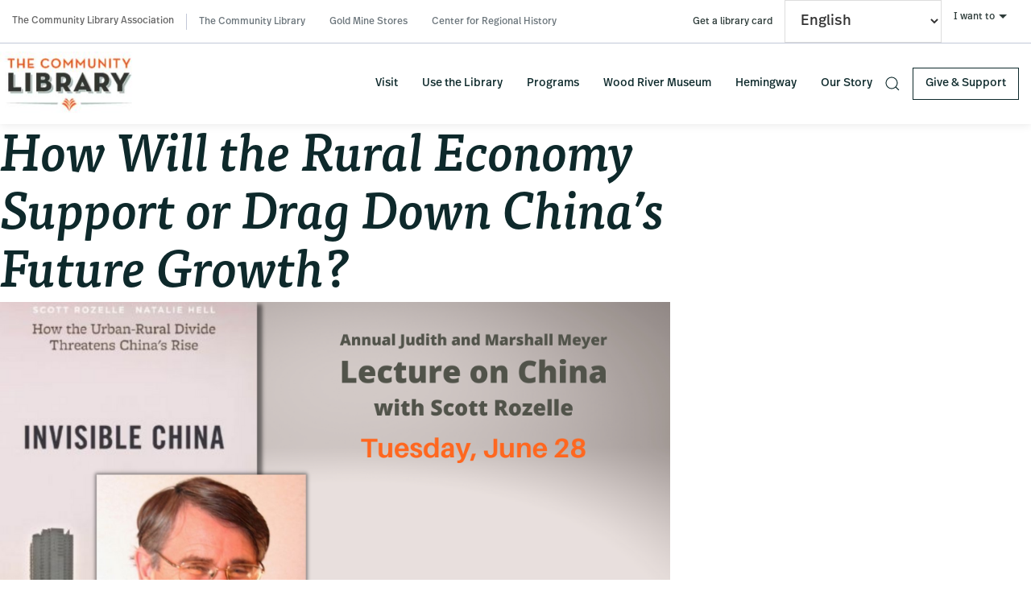

--- FILE ---
content_type: text/html; charset=UTF-8
request_url: https://comlib.org/2022/how-will-the-rural-economy-support-or-drag-down-chinas-future-growth/
body_size: 17433
content:






<!DOCTYPE html>
<html lang="en-US">
<head >
<meta charset="UTF-8" />
<meta name="viewport" content="width=device-width, initial-scale=1" />

	<meta name="google-site-verification" content="Ck31eRKld47upgjoVkTEVDGtQBQWj3qERTW-eFeVE6Y" />

<meta name='robots' content='index, follow, max-image-preview:large, max-snippet:-1, max-video-preview:-1' />

	<!-- This site is optimized with the Yoast SEO Premium plugin v26.7 (Yoast SEO v26.8) - https://yoast.com/product/yoast-seo-premium-wordpress/ -->
	<title>How Will the Rural Economy Support or Drag Down China&#039;s Future Growth? - Community Library</title>
	<meta name="description" content="Register to join us in person, or watch live or later on Vimeo. A book signing with Iconoclast Books will follow the presentation." />
	<link rel="canonical" href="https://comlib.org/2022/how-will-the-rural-economy-support-or-drag-down-chinas-future-growth/" />
	<meta property="og:locale" content="en_US" />
	<meta property="og:type" content="article" />
	<meta property="og:title" content="How Will the Rural Economy Support or Drag Down China&#039;s Future Growth?" />
	<meta property="og:description" content="Register to join us in person, or watch live or later on Vimeo. A book signing with Iconoclast Books will follow the presentation." />
	<meta property="og:url" content="https://comlib.org/2022/how-will-the-rural-economy-support-or-drag-down-chinas-future-growth/" />
	<meta property="og:site_name" content="Community Library" />
	<meta property="article:publisher" content="https://www.facebook.com/thecommunitylibrary" />
	<meta property="article:published_time" content="2022-06-17T23:17:13+00:00" />
	<meta property="og:image" content="https://comlib.org/wp-content/uploads/2022/06/China-Lecture-slider.png" />
	<meta property="og:image:width" content="1070" />
	<meta property="og:image:height" content="600" />
	<meta property="og:image:type" content="image/png" />
	<meta name="author" content="kmerwin" />
	<meta name="twitter:card" content="summary_large_image" />
	<meta name="twitter:label1" content="Written by" />
	<meta name="twitter:data1" content="kmerwin" />
	<meta name="twitter:label2" content="Est. reading time" />
	<meta name="twitter:data2" content="2 minutes" />
	<script type="application/ld+json" class="yoast-schema-graph">{"@context":"https://schema.org","@graph":[{"@type":"Article","@id":"https://comlib.org/2022/how-will-the-rural-economy-support-or-drag-down-chinas-future-growth/#article","isPartOf":{"@id":"https://comlib.org/2022/how-will-the-rural-economy-support-or-drag-down-chinas-future-growth/"},"author":{"name":"kmerwin","@id":"https://comlib.org/#/schema/person/db995eacb6b41e5dd5ad74e9e82cb317"},"headline":"How Will the Rural Economy Support or Drag Down China&#8217;s Future Growth?","datePublished":"2022-06-17T23:17:13+00:00","mainEntityOfPage":{"@id":"https://comlib.org/2022/how-will-the-rural-economy-support-or-drag-down-chinas-future-growth/"},"wordCount":372,"commentCount":0,"publisher":{"@id":"https://comlib.org/#organization"},"image":{"@id":"https://comlib.org/2022/how-will-the-rural-economy-support-or-drag-down-chinas-future-growth/#primaryimage"},"thumbnailUrl":"https://comlib.org/wp-content/uploads/2022/06/China-Lecture-slider.png","articleSection":["Upcoming Featured Events"],"inLanguage":"en-US"},{"@type":"WebPage","@id":"https://comlib.org/2022/how-will-the-rural-economy-support-or-drag-down-chinas-future-growth/","url":"https://comlib.org/2022/how-will-the-rural-economy-support-or-drag-down-chinas-future-growth/","name":"How Will the Rural Economy Support or Drag Down China's Future Growth? - Community Library","isPartOf":{"@id":"https://comlib.org/#website"},"primaryImageOfPage":{"@id":"https://comlib.org/2022/how-will-the-rural-economy-support-or-drag-down-chinas-future-growth/#primaryimage"},"image":{"@id":"https://comlib.org/2022/how-will-the-rural-economy-support-or-drag-down-chinas-future-growth/#primaryimage"},"thumbnailUrl":"https://comlib.org/wp-content/uploads/2022/06/China-Lecture-slider.png","datePublished":"2022-06-17T23:17:13+00:00","description":"Register to join us in person, or watch live or later on Vimeo. A book signing with Iconoclast Books will follow the presentation.","breadcrumb":{"@id":"https://comlib.org/2022/how-will-the-rural-economy-support-or-drag-down-chinas-future-growth/#breadcrumb"},"inLanguage":"en-US","potentialAction":[{"@type":"ReadAction","target":["https://comlib.org/2022/how-will-the-rural-economy-support-or-drag-down-chinas-future-growth/"]}]},{"@type":"ImageObject","inLanguage":"en-US","@id":"https://comlib.org/2022/how-will-the-rural-economy-support-or-drag-down-chinas-future-growth/#primaryimage","url":"https://comlib.org/wp-content/uploads/2022/06/China-Lecture-slider.png","contentUrl":"https://comlib.org/wp-content/uploads/2022/06/China-Lecture-slider.png","width":1070,"height":600},{"@type":"BreadcrumbList","@id":"https://comlib.org/2022/how-will-the-rural-economy-support-or-drag-down-chinas-future-growth/#breadcrumb","itemListElement":[{"@type":"ListItem","position":1,"name":"Home","item":"https://comlib.org/"},{"@type":"ListItem","position":2,"name":"How Will the Rural Economy Support or Drag Down China&#8217;s Future Growth?"}]},{"@type":"WebSite","@id":"https://comlib.org/#website","url":"https://comlib.org/","name":"The Community Library","description":"The Community Library Association","publisher":{"@id":"https://comlib.org/#organization"},"potentialAction":[{"@type":"SearchAction","target":{"@type":"EntryPoint","urlTemplate":"https://comlib.org/?s={search_term_string}"},"query-input":{"@type":"PropertyValueSpecification","valueRequired":true,"valueName":"search_term_string"}}],"inLanguage":"en-US"},{"@type":"Organization","@id":"https://comlib.org/#organization","name":"The Community Library","url":"https://comlib.org/","logo":{"@type":"ImageObject","inLanguage":"en-US","@id":"https://comlib.org/#/schema/logo/image/","url":"https://comlib.org/wp-content/uploads/2021/09/logo.jpg","contentUrl":"https://comlib.org/wp-content/uploads/2021/09/logo.jpg","width":215,"height":99,"caption":"The Community Library"},"image":{"@id":"https://comlib.org/#/schema/logo/image/"},"sameAs":["https://www.facebook.com/thecommunitylibrary"]},{"@type":"Person","@id":"https://comlib.org/#/schema/person/db995eacb6b41e5dd5ad74e9e82cb317","name":"kmerwin","image":{"@type":"ImageObject","inLanguage":"en-US","@id":"https://comlib.org/#/schema/person/image/","url":"https://secure.gravatar.com/avatar/5f844f82492cc9c1d31346647267f4e9de9874e90c36f7f8790c5cec11b501ae?s=96&d=mm&r=g","contentUrl":"https://secure.gravatar.com/avatar/5f844f82492cc9c1d31346647267f4e9de9874e90c36f7f8790c5cec11b501ae?s=96&d=mm&r=g","caption":"kmerwin"},"url":"https://comlib.org/author/kmerwin/"}]}</script>
	<!-- / Yoast SEO Premium plugin. -->


<link rel='dns-prefetch' href='//cdnjs.cloudflare.com' />
<link rel='dns-prefetch' href='//use.typekit.net' />
<link rel="alternate" type="application/rss+xml" title="Community Library &raquo; Feed" href="https://comlib.org/feed/" />
<link rel="alternate" title="oEmbed (JSON)" type="application/json+oembed" href="https://comlib.org/wp-json/oembed/1.0/embed?url=https%3A%2F%2Fcomlib.org%2F2022%2Fhow-will-the-rural-economy-support-or-drag-down-chinas-future-growth%2F" />
<link rel="alternate" title="oEmbed (XML)" type="text/xml+oembed" href="https://comlib.org/wp-json/oembed/1.0/embed?url=https%3A%2F%2Fcomlib.org%2F2022%2Fhow-will-the-rural-economy-support-or-drag-down-chinas-future-growth%2F&#038;format=xml" />
<style id='wp-img-auto-sizes-contain-inline-css' type='text/css'>
img:is([sizes=auto i],[sizes^="auto," i]){contain-intrinsic-size:3000px 1500px}
/*# sourceURL=wp-img-auto-sizes-contain-inline-css */
</style>
<link rel='stylesheet' id='genesis-blocks-style-css-css' href='https://comlib.org/wp-content/plugins/genesis-blocks/dist/style-blocks.build.css?ver=1765411237' type='text/css' media='all' />
<link rel='stylesheet' id='urbi-css' href='https://comlib.org/wp-content/themes/genesis-urbi/style.css?ver=2.9.1' type='text/css' media='all' />
<style id='wp-emoji-styles-inline-css' type='text/css'>

	img.wp-smiley, img.emoji {
		display: inline !important;
		border: none !important;
		box-shadow: none !important;
		height: 1em !important;
		width: 1em !important;
		margin: 0 0.07em !important;
		vertical-align: -0.1em !important;
		background: none !important;
		padding: 0 !important;
	}
/*# sourceURL=wp-emoji-styles-inline-css */
</style>
<style id='wp-block-library-inline-css' type='text/css'>
:root{--wp-block-synced-color:#7a00df;--wp-block-synced-color--rgb:122,0,223;--wp-bound-block-color:var(--wp-block-synced-color);--wp-editor-canvas-background:#ddd;--wp-admin-theme-color:#007cba;--wp-admin-theme-color--rgb:0,124,186;--wp-admin-theme-color-darker-10:#006ba1;--wp-admin-theme-color-darker-10--rgb:0,107,160.5;--wp-admin-theme-color-darker-20:#005a87;--wp-admin-theme-color-darker-20--rgb:0,90,135;--wp-admin-border-width-focus:2px}@media (min-resolution:192dpi){:root{--wp-admin-border-width-focus:1.5px}}.wp-element-button{cursor:pointer}:root .has-very-light-gray-background-color{background-color:#eee}:root .has-very-dark-gray-background-color{background-color:#313131}:root .has-very-light-gray-color{color:#eee}:root .has-very-dark-gray-color{color:#313131}:root .has-vivid-green-cyan-to-vivid-cyan-blue-gradient-background{background:linear-gradient(135deg,#00d084,#0693e3)}:root .has-purple-crush-gradient-background{background:linear-gradient(135deg,#34e2e4,#4721fb 50%,#ab1dfe)}:root .has-hazy-dawn-gradient-background{background:linear-gradient(135deg,#faaca8,#dad0ec)}:root .has-subdued-olive-gradient-background{background:linear-gradient(135deg,#fafae1,#67a671)}:root .has-atomic-cream-gradient-background{background:linear-gradient(135deg,#fdd79a,#004a59)}:root .has-nightshade-gradient-background{background:linear-gradient(135deg,#330968,#31cdcf)}:root .has-midnight-gradient-background{background:linear-gradient(135deg,#020381,#2874fc)}:root{--wp--preset--font-size--normal:16px;--wp--preset--font-size--huge:42px}.has-regular-font-size{font-size:1em}.has-larger-font-size{font-size:2.625em}.has-normal-font-size{font-size:var(--wp--preset--font-size--normal)}.has-huge-font-size{font-size:var(--wp--preset--font-size--huge)}.has-text-align-center{text-align:center}.has-text-align-left{text-align:left}.has-text-align-right{text-align:right}.has-fit-text{white-space:nowrap!important}#end-resizable-editor-section{display:none}.aligncenter{clear:both}.items-justified-left{justify-content:flex-start}.items-justified-center{justify-content:center}.items-justified-right{justify-content:flex-end}.items-justified-space-between{justify-content:space-between}.screen-reader-text{border:0;clip-path:inset(50%);height:1px;margin:-1px;overflow:hidden;padding:0;position:absolute;width:1px;word-wrap:normal!important}.screen-reader-text:focus{background-color:#ddd;clip-path:none;color:#444;display:block;font-size:1em;height:auto;left:5px;line-height:normal;padding:15px 23px 14px;text-decoration:none;top:5px;width:auto;z-index:100000}html :where(.has-border-color){border-style:solid}html :where([style*=border-top-color]){border-top-style:solid}html :where([style*=border-right-color]){border-right-style:solid}html :where([style*=border-bottom-color]){border-bottom-style:solid}html :where([style*=border-left-color]){border-left-style:solid}html :where([style*=border-width]){border-style:solid}html :where([style*=border-top-width]){border-top-style:solid}html :where([style*=border-right-width]){border-right-style:solid}html :where([style*=border-bottom-width]){border-bottom-style:solid}html :where([style*=border-left-width]){border-left-style:solid}html :where(img[class*=wp-image-]){height:auto;max-width:100%}:where(figure){margin:0 0 1em}html :where(.is-position-sticky){--wp-admin--admin-bar--position-offset:var(--wp-admin--admin-bar--height,0px)}@media screen and (max-width:600px){html :where(.is-position-sticky){--wp-admin--admin-bar--position-offset:0px}}

/*# sourceURL=wp-block-library-inline-css */
</style><style id='wp-block-heading-inline-css' type='text/css'>
h1:where(.wp-block-heading).has-background,h2:where(.wp-block-heading).has-background,h3:where(.wp-block-heading).has-background,h4:where(.wp-block-heading).has-background,h5:where(.wp-block-heading).has-background,h6:where(.wp-block-heading).has-background{padding:1.25em 2.375em}h1.has-text-align-left[style*=writing-mode]:where([style*=vertical-lr]),h1.has-text-align-right[style*=writing-mode]:where([style*=vertical-rl]),h2.has-text-align-left[style*=writing-mode]:where([style*=vertical-lr]),h2.has-text-align-right[style*=writing-mode]:where([style*=vertical-rl]),h3.has-text-align-left[style*=writing-mode]:where([style*=vertical-lr]),h3.has-text-align-right[style*=writing-mode]:where([style*=vertical-rl]),h4.has-text-align-left[style*=writing-mode]:where([style*=vertical-lr]),h4.has-text-align-right[style*=writing-mode]:where([style*=vertical-rl]),h5.has-text-align-left[style*=writing-mode]:where([style*=vertical-lr]),h5.has-text-align-right[style*=writing-mode]:where([style*=vertical-rl]),h6.has-text-align-left[style*=writing-mode]:where([style*=vertical-lr]),h6.has-text-align-right[style*=writing-mode]:where([style*=vertical-rl]){rotate:180deg}
/*# sourceURL=https://comlib.org/wp-includes/blocks/heading/style.min.css */
</style>
<style id='wp-block-paragraph-inline-css' type='text/css'>
.is-small-text{font-size:.875em}.is-regular-text{font-size:1em}.is-large-text{font-size:2.25em}.is-larger-text{font-size:3em}.has-drop-cap:not(:focus):first-letter{float:left;font-size:8.4em;font-style:normal;font-weight:100;line-height:.68;margin:.05em .1em 0 0;text-transform:uppercase}body.rtl .has-drop-cap:not(:focus):first-letter{float:none;margin-left:.1em}p.has-drop-cap.has-background{overflow:hidden}:root :where(p.has-background){padding:1.25em 2.375em}:where(p.has-text-color:not(.has-link-color)) a{color:inherit}p.has-text-align-left[style*="writing-mode:vertical-lr"],p.has-text-align-right[style*="writing-mode:vertical-rl"]{rotate:180deg}
/*# sourceURL=https://comlib.org/wp-includes/blocks/paragraph/style.min.css */
</style>
<style id='global-styles-inline-css' type='text/css'>
:root{--wp--preset--aspect-ratio--square: 1;--wp--preset--aspect-ratio--4-3: 4/3;--wp--preset--aspect-ratio--3-4: 3/4;--wp--preset--aspect-ratio--3-2: 3/2;--wp--preset--aspect-ratio--2-3: 2/3;--wp--preset--aspect-ratio--16-9: 16/9;--wp--preset--aspect-ratio--9-16: 9/16;--wp--preset--color--black: #000000;--wp--preset--color--cyan-bluish-gray: #abb8c3;--wp--preset--color--white: #ffffff;--wp--preset--color--pale-pink: #f78da7;--wp--preset--color--vivid-red: #cf2e2e;--wp--preset--color--luminous-vivid-orange: #ff6900;--wp--preset--color--luminous-vivid-amber: #fcb900;--wp--preset--color--light-green-cyan: #7bdcb5;--wp--preset--color--vivid-green-cyan: #00d084;--wp--preset--color--pale-cyan-blue: #8ed1fc;--wp--preset--color--vivid-cyan-blue: #0693e3;--wp--preset--color--vivid-purple: #9b51e0;--wp--preset--gradient--vivid-cyan-blue-to-vivid-purple: linear-gradient(135deg,rgb(6,147,227) 0%,rgb(155,81,224) 100%);--wp--preset--gradient--light-green-cyan-to-vivid-green-cyan: linear-gradient(135deg,rgb(122,220,180) 0%,rgb(0,208,130) 100%);--wp--preset--gradient--luminous-vivid-amber-to-luminous-vivid-orange: linear-gradient(135deg,rgb(252,185,0) 0%,rgb(255,105,0) 100%);--wp--preset--gradient--luminous-vivid-orange-to-vivid-red: linear-gradient(135deg,rgb(255,105,0) 0%,rgb(207,46,46) 100%);--wp--preset--gradient--very-light-gray-to-cyan-bluish-gray: linear-gradient(135deg,rgb(238,238,238) 0%,rgb(169,184,195) 100%);--wp--preset--gradient--cool-to-warm-spectrum: linear-gradient(135deg,rgb(74,234,220) 0%,rgb(151,120,209) 20%,rgb(207,42,186) 40%,rgb(238,44,130) 60%,rgb(251,105,98) 80%,rgb(254,248,76) 100%);--wp--preset--gradient--blush-light-purple: linear-gradient(135deg,rgb(255,206,236) 0%,rgb(152,150,240) 100%);--wp--preset--gradient--blush-bordeaux: linear-gradient(135deg,rgb(254,205,165) 0%,rgb(254,45,45) 50%,rgb(107,0,62) 100%);--wp--preset--gradient--luminous-dusk: linear-gradient(135deg,rgb(255,203,112) 0%,rgb(199,81,192) 50%,rgb(65,88,208) 100%);--wp--preset--gradient--pale-ocean: linear-gradient(135deg,rgb(255,245,203) 0%,rgb(182,227,212) 50%,rgb(51,167,181) 100%);--wp--preset--gradient--electric-grass: linear-gradient(135deg,rgb(202,248,128) 0%,rgb(113,206,126) 100%);--wp--preset--gradient--midnight: linear-gradient(135deg,rgb(2,3,129) 0%,rgb(40,116,252) 100%);--wp--preset--font-size--small: 13px;--wp--preset--font-size--medium: 20px;--wp--preset--font-size--large: 36px;--wp--preset--font-size--x-large: 42px;--wp--preset--spacing--20: 0.44rem;--wp--preset--spacing--30: 0.67rem;--wp--preset--spacing--40: 1rem;--wp--preset--spacing--50: 1.5rem;--wp--preset--spacing--60: 2.25rem;--wp--preset--spacing--70: 3.38rem;--wp--preset--spacing--80: 5.06rem;--wp--preset--shadow--natural: 6px 6px 9px rgba(0, 0, 0, 0.2);--wp--preset--shadow--deep: 12px 12px 50px rgba(0, 0, 0, 0.4);--wp--preset--shadow--sharp: 6px 6px 0px rgba(0, 0, 0, 0.2);--wp--preset--shadow--outlined: 6px 6px 0px -3px rgb(255, 255, 255), 6px 6px rgb(0, 0, 0);--wp--preset--shadow--crisp: 6px 6px 0px rgb(0, 0, 0);}:where(.is-layout-flex){gap: 0.5em;}:where(.is-layout-grid){gap: 0.5em;}body .is-layout-flex{display: flex;}.is-layout-flex{flex-wrap: wrap;align-items: center;}.is-layout-flex > :is(*, div){margin: 0;}body .is-layout-grid{display: grid;}.is-layout-grid > :is(*, div){margin: 0;}:where(.wp-block-columns.is-layout-flex){gap: 2em;}:where(.wp-block-columns.is-layout-grid){gap: 2em;}:where(.wp-block-post-template.is-layout-flex){gap: 1.25em;}:where(.wp-block-post-template.is-layout-grid){gap: 1.25em;}.has-black-color{color: var(--wp--preset--color--black) !important;}.has-cyan-bluish-gray-color{color: var(--wp--preset--color--cyan-bluish-gray) !important;}.has-white-color{color: var(--wp--preset--color--white) !important;}.has-pale-pink-color{color: var(--wp--preset--color--pale-pink) !important;}.has-vivid-red-color{color: var(--wp--preset--color--vivid-red) !important;}.has-luminous-vivid-orange-color{color: var(--wp--preset--color--luminous-vivid-orange) !important;}.has-luminous-vivid-amber-color{color: var(--wp--preset--color--luminous-vivid-amber) !important;}.has-light-green-cyan-color{color: var(--wp--preset--color--light-green-cyan) !important;}.has-vivid-green-cyan-color{color: var(--wp--preset--color--vivid-green-cyan) !important;}.has-pale-cyan-blue-color{color: var(--wp--preset--color--pale-cyan-blue) !important;}.has-vivid-cyan-blue-color{color: var(--wp--preset--color--vivid-cyan-blue) !important;}.has-vivid-purple-color{color: var(--wp--preset--color--vivid-purple) !important;}.has-black-background-color{background-color: var(--wp--preset--color--black) !important;}.has-cyan-bluish-gray-background-color{background-color: var(--wp--preset--color--cyan-bluish-gray) !important;}.has-white-background-color{background-color: var(--wp--preset--color--white) !important;}.has-pale-pink-background-color{background-color: var(--wp--preset--color--pale-pink) !important;}.has-vivid-red-background-color{background-color: var(--wp--preset--color--vivid-red) !important;}.has-luminous-vivid-orange-background-color{background-color: var(--wp--preset--color--luminous-vivid-orange) !important;}.has-luminous-vivid-amber-background-color{background-color: var(--wp--preset--color--luminous-vivid-amber) !important;}.has-light-green-cyan-background-color{background-color: var(--wp--preset--color--light-green-cyan) !important;}.has-vivid-green-cyan-background-color{background-color: var(--wp--preset--color--vivid-green-cyan) !important;}.has-pale-cyan-blue-background-color{background-color: var(--wp--preset--color--pale-cyan-blue) !important;}.has-vivid-cyan-blue-background-color{background-color: var(--wp--preset--color--vivid-cyan-blue) !important;}.has-vivid-purple-background-color{background-color: var(--wp--preset--color--vivid-purple) !important;}.has-black-border-color{border-color: var(--wp--preset--color--black) !important;}.has-cyan-bluish-gray-border-color{border-color: var(--wp--preset--color--cyan-bluish-gray) !important;}.has-white-border-color{border-color: var(--wp--preset--color--white) !important;}.has-pale-pink-border-color{border-color: var(--wp--preset--color--pale-pink) !important;}.has-vivid-red-border-color{border-color: var(--wp--preset--color--vivid-red) !important;}.has-luminous-vivid-orange-border-color{border-color: var(--wp--preset--color--luminous-vivid-orange) !important;}.has-luminous-vivid-amber-border-color{border-color: var(--wp--preset--color--luminous-vivid-amber) !important;}.has-light-green-cyan-border-color{border-color: var(--wp--preset--color--light-green-cyan) !important;}.has-vivid-green-cyan-border-color{border-color: var(--wp--preset--color--vivid-green-cyan) !important;}.has-pale-cyan-blue-border-color{border-color: var(--wp--preset--color--pale-cyan-blue) !important;}.has-vivid-cyan-blue-border-color{border-color: var(--wp--preset--color--vivid-cyan-blue) !important;}.has-vivid-purple-border-color{border-color: var(--wp--preset--color--vivid-purple) !important;}.has-vivid-cyan-blue-to-vivid-purple-gradient-background{background: var(--wp--preset--gradient--vivid-cyan-blue-to-vivid-purple) !important;}.has-light-green-cyan-to-vivid-green-cyan-gradient-background{background: var(--wp--preset--gradient--light-green-cyan-to-vivid-green-cyan) !important;}.has-luminous-vivid-amber-to-luminous-vivid-orange-gradient-background{background: var(--wp--preset--gradient--luminous-vivid-amber-to-luminous-vivid-orange) !important;}.has-luminous-vivid-orange-to-vivid-red-gradient-background{background: var(--wp--preset--gradient--luminous-vivid-orange-to-vivid-red) !important;}.has-very-light-gray-to-cyan-bluish-gray-gradient-background{background: var(--wp--preset--gradient--very-light-gray-to-cyan-bluish-gray) !important;}.has-cool-to-warm-spectrum-gradient-background{background: var(--wp--preset--gradient--cool-to-warm-spectrum) !important;}.has-blush-light-purple-gradient-background{background: var(--wp--preset--gradient--blush-light-purple) !important;}.has-blush-bordeaux-gradient-background{background: var(--wp--preset--gradient--blush-bordeaux) !important;}.has-luminous-dusk-gradient-background{background: var(--wp--preset--gradient--luminous-dusk) !important;}.has-pale-ocean-gradient-background{background: var(--wp--preset--gradient--pale-ocean) !important;}.has-electric-grass-gradient-background{background: var(--wp--preset--gradient--electric-grass) !important;}.has-midnight-gradient-background{background: var(--wp--preset--gradient--midnight) !important;}.has-small-font-size{font-size: var(--wp--preset--font-size--small) !important;}.has-medium-font-size{font-size: var(--wp--preset--font-size--medium) !important;}.has-large-font-size{font-size: var(--wp--preset--font-size--large) !important;}.has-x-large-font-size{font-size: var(--wp--preset--font-size--x-large) !important;}
/*# sourceURL=global-styles-inline-css */
</style>

<style id='classic-theme-styles-inline-css' type='text/css'>
/*! This file is auto-generated */
.wp-block-button__link{color:#fff;background-color:#32373c;border-radius:9999px;box-shadow:none;text-decoration:none;padding:calc(.667em + 2px) calc(1.333em + 2px);font-size:1.125em}.wp-block-file__button{background:#32373c;color:#fff;text-decoration:none}
/*# sourceURL=/wp-includes/css/classic-themes.min.css */
</style>
<link rel='stylesheet' id='comlib-slick-css-css' href='https://cdnjs.cloudflare.com/ajax/libs/slick-carousel/1.8.1/slick.min.css?ver=1.8.1' type='text/css' media='all' />
<link rel='stylesheet' id='comlib-slick-theme-css-css' href='https://cdnjs.cloudflare.com/ajax/libs/slick-carousel/1.8.1/slick-theme.min.css?ver=1.8.1' type='text/css' media='all' />
<link rel='stylesheet' id='comlib-base-styles-css' href='https://comlib.org/wp-content/plugins/comlib-base/inc/../css/comlib-base.css?ver=1.0.0' type='text/css' media='all' />
<link rel='stylesheet' id='wp-libcal-liberty-calendar-css' href='https://comlib.org/wp-content/plugins/wp-libcal-liberty-calendar/public/css/wp-libcal-liberty-calendar-public.css?ver=1.0.0' type='text/css' media='all' />
<link rel='stylesheet' id='ivory-search-styles-css' href='https://comlib.org/wp-content/plugins/add-search-to-menu/public/css/ivory-search.min.css?ver=5.5.13' type='text/css' media='all' />
<link rel='stylesheet' id='typekit-fonts-css' href='https://use.typekit.net/fap0xkv.css?ver=2.9.1' type='text/css' media='all' />
<link rel='stylesheet' id='urbi-uikit-css-css' href='https://comlib.org/wp-content/themes/genesis-urbi/uikit/dist/css/uikit.min.css?ver=2.9.1' type='text/css' media='all' />
<link rel='stylesheet' id='urbi-css-css' href='https://comlib.org/wp-content/themes/genesis-urbi/css/wp-style.css?ver=2.9.1' type='text/css' media='all' />
<script type="text/javascript" src="https://comlib.org/wp-includes/js/jquery/jquery.min.js?ver=3.7.1" id="jquery-core-js"></script>
<script type="text/javascript" src="https://comlib.org/wp-includes/js/jquery/jquery-migrate.min.js?ver=3.4.1" id="jquery-migrate-js"></script>
<script type="text/javascript" src="https://comlib.org/wp-content/plugins/wp-libcal-liberty-calendar/public/js/wp-libcal-liberty-calendar-public.js?ver=1.0.0" id="wp-libcal-liberty-calendar-js"></script>
<script type="text/javascript" src="https://comlib.org/wp-content/themes/genesis-urbi/js/general-script.js?ver=1" id="general-script-js"></script>
<link rel="https://api.w.org/" href="https://comlib.org/wp-json/" /><link rel="alternate" title="JSON" type="application/json" href="https://comlib.org/wp-json/wp/v2/posts/35690" /><link rel="EditURI" type="application/rsd+xml" title="RSD" href="https://comlib.org/xmlrpc.php?rsd" />
<link rel='shortlink' href='https://comlib.org/?p=35690' />
 <style> .ppw-ppf-input-container { background-color: !important; padding: px!important; border-radius: px!important; } .ppw-ppf-input-container div.ppw-ppf-headline { font-size: px!important; font-weight: !important; color: !important; } .ppw-ppf-input-container div.ppw-ppf-desc { font-size: px!important; font-weight: !important; color: !important; } .ppw-ppf-input-container label.ppw-pwd-label { font-size: px!important; font-weight: !important; color: !important; } div.ppwp-wrong-pw-error { font-size: px!important; font-weight: !important; color: #dc3232!important; background: !important; } .ppw-ppf-input-container input[type='submit'] { color: !important; background: !important; } .ppw-ppf-input-container input[type='submit']:hover { color: !important; background: !important; } </style>  <style> .ppw-form { background-color: !important; padding: px!important; border-radius: px!important; } .ppw-headline.ppw-pcp-pf-headline { font-size: px!important; font-weight: !important; color: !important; } .ppw-description.ppw-pcp-pf-desc { font-size: px!important; font-weight: !important; color: !important; } .ppw-pcp-pf-desc-above-btn { display: block; } .ppw-pcp-pf-desc-below-form { font-size: px!important; font-weight: !important; color: !important; } .ppw-input label.ppw-pcp-password-label { font-size: px!important; font-weight: !important; color: !important; } .ppw-form input[type='submit'] { color: !important; background: !important; } .ppw-form input[type='submit']:hover { color: !important; background: !important; } div.ppw-error.ppw-pcp-pf-error-msg { font-size: px!important; font-weight: !important; color: #dc3232!important; background: !important; } </style> <meta name="generator" content="performance-lab 4.0.1; plugins: ">
<script async src="https://my.nicheacademy.com/api/widgets/comlib"></script>
<style id="ppwp_single_form"> .ppw-ppf-desc-below { font-size: px!important; font-weight: !important; color: !important; } </style><link rel="icon" href="https://comlib.org/wp-content/uploads/2021/12/BloomBook-Orange_Staff-150x150.png" sizes="32x32" />
<link rel="icon" href="https://comlib.org/wp-content/uploads/2021/12/BloomBook-Orange_Staff.png" sizes="192x192" />
<link rel="apple-touch-icon" href="https://comlib.org/wp-content/uploads/2021/12/BloomBook-Orange_Staff.png" />
<meta name="msapplication-TileImage" content="https://comlib.org/wp-content/uploads/2021/12/BloomBook-Orange_Staff.png" />
		<style type="text/css" id="wp-custom-css">
			#ctct_recaptcha_0 {
	display: none;
}

#nav-menu-item-34162
{
	display:none;
}

.HideThisElement
{
	display:none;
}

.DigitalServicesColumns .wp-block-column
{
	margin: 10px;
		}
.DigitalServicesColumns .wp-block-column
{
	background-color: rgb(239, 239, 239);
	padding:10px;
	
}

.DigitalServicesColumns .wp-block-image
{text-align: center;}

.NoBackground
{
	background-color: transparent !important;
}

.ResearchAndLearnFullWidthWrapper
	{
	margin-left: auto;
	margin-right: auto;
	max-width: 1366px;
	padding-left: 20px;
	padding-right: 20px;
	}

@media (min-width: 640px)
{
.lhl_card_space_medium {
  padding-top: 40px !important;
  padding-bottom: 0px !important;
}
}.three_by_one__image_wrap		</style>
		</head>
<body class="wp-singular post-template-default single single-post postid-35690 single-format-standard wp-custom-logo wp-embed-responsive wp-theme-genesis wp-child-theme-genesis-urbi genesis header-full-width content-sidebar genesis-breadcrumbs-hidden genesis-footer-widgets-hidden">
	<!-- Global site tag (gtag.js) - Google Analytics -->
	<script async src="https://www.googletagmanager.com/gtag/js?id=UA-52510519-1"></script>
	<script>
	window.dataLayer = window.dataLayer || [];
	function gtag(){dataLayer.push(arguments);}
	gtag('js', new Date());

	gtag('config', 'UA-52510519-1');
	</script>

<div class="site-container"><ul class="genesis-skip-link"><li><a href="#genesis-nav-primary" class="screen-reader-shortcut"> Skip to primary navigation</a></li><li><a href="#genesis-content" class="screen-reader-shortcut"> Skip to main content</a></li><li><a href="#genesis-sidebar-primary" class="screen-reader-shortcut"> Skip to primary sidebar</a></li></ul><header class="site-header"><div class="wrap"><div class="ui-navbar uk-hidden@m navbar-mobile11">
        <nav class="uk-navbar uk-navbar-container navbar-container-mobile">

            <div class="uk-navbar-left">
                 <a class="uk-navbar-toggle" href="#" uk-toggle="target: #my-mobile-menu-container; animation: uk-animation-fade">
                    <span uk-navbar-toggle-icon></span> <span class="uk-margin-small-left sr-only">Menu</span>
                </a>
            </div>

            <div class="uk-navbar-center">
                <div class="title-area">
                    <a href="https://comlib.org/" class="custom-logo-link" rel="home"><img width="215" height="99" src="https://comlib.org/wp-content/uploads/2021/09/logo.jpg" class="custom-logo" alt="Community Library Logo" decoding="async" /></a>                </div>
            </div>

            <div class="uk-navbar-right mobile-search-icon">
                <a id="togglebutton-searchbar-mobile" href="#" uk-toggle="target: #toggle-searchbar-mobile"><span class="sr-only">Search</span><span uk-search-icon></span></a>
            </div>
        </nav>
</div>

<div id="toggle-searchbar-mobile"class="header_toggles urbi_toolbar uk-card-small uk-card-body uk-margin-small" hidden="">
    <div class="urbi_toolbar_inner">
        <div class="uk-clearfix">
            <div class="">

                <ul class="dropdown-form-list-mobile">
                    <li class="dropdown-form dropdown-form-0">
                        <!-- GREYHOUND DESIGN: <form id="mobile_header_drop" action="/search/" method="get" class="uk-search uk-search-default"> -->
                        <form id="mobile_header_drop" action="#" class="uk-search uk-search-default" onsubmit="return customMobileSearchSubmit(event)">
                            <span uk-search-icon></span>
                            <label for="search" hidden >Search in https://comlib.org/</label>
                            <input type="text" class="uk-search-input" placeholder="Search" value="" name="_keywords" autocomplete="off" />
                        </form>
                    </li>
                    <li class="dropdown-form dropdown-form-button dropdown-form-3">
                            <span uk-search-icon="" class="uk-icon uk-search-icon"><svg width="20" height="20" viewBox="0 0 20 20" xmlns="http://www.w3.org/2000/svg"><circle fill="none" stroke="#000" stroke-width="1.1" cx="9" cy="9" r="7"></circle><path fill="none" stroke="#000" stroke-width="1.1" d="M14,14 L18,18 L14,14 Z"></path></svg></span>
                            <span class="dropdown-form-button-label">
                                Search the CATALOG for books and more                            </span>
                    </li>
                    <li class="dropdown-form dropdown-form-button dropdown-form-1">
                            <span uk-search-icon="" class="uk-icon uk-search-icon"><svg width="20" height="20" viewBox="0 0 20 20" xmlns="http://www.w3.org/2000/svg"><circle fill="none" stroke="#000" stroke-width="1.1" cx="9" cy="9" r="7"></circle><path fill="none" stroke="#000" stroke-width="1.1" d="M14,14 L18,18 L14,14 Z"></path></svg></span>
                            <span class="dropdown-form-button-label">
                                Search the CALENDAR for programs and events                            </span>
                    </li>
                    <li class="dropdown-form dropdown-form-button dropdown-form-2">
                            <span uk-search-icon="" class="uk-icon uk-search-icon"><svg width="20" height="20" viewBox="0 0 20 20" xmlns="http://www.w3.org/2000/svg"><circle fill="none" stroke="#000" stroke-width="1.1" cx="9" cy="9" r="7"></circle><path fill="none" stroke="#000" stroke-width="1.1" d="M14,14 L18,18 L14,14 Z"></path></svg></span>
                            <span class="dropdown-form-button-label">
                                Search the WEBSITE for general information                            </span>
                    </li>
                </ul>

            </div>
        </div>
    </div>
</div>

<div id="my-mobile-menu-container" class="uk-hidden@m mobile-menu-container" hidden>
            <ul id="menu-header-menu-mobile" class="uk-nav-primary uk-nav-parent-icon menu-primary-mobile primary-mobile--menu" uk-nav><li id="nav-menu-item-34162--mobile" class="main-menu-item  menu-depth-even__item menu-item-depth-0 menu-item menu-item-type-custom menu-item-object-custom menu-item-has-children uk-parent"><a href="#" class="menu-link main-menu-link"><span onclick="event.stopPropagation();">I Want To</span></a>
<ul class="sub-menu uk-nav-sub __  menu-depth-1">
	<li id="nav-menu-item-34167--mobile" class="sub-menu-item  menu-depth-odd__item menu-item-depth-1 menu-item menu-item-type-custom menu-item-object-custom"><a href="https://comlib.tlcdelivers.com/#section=myaccount" class="menu-link sub-menu-link"><span onclick="event.stopPropagation();">Use My Library Account</span></a></li>
	<li id="nav-menu-item-34421--mobile" class="sub-menu-item  menu-depth-odd__item menu-item-depth-1 menu-item menu-item-type-custom menu-item-object-custom"><a target="_blank" href="https://comlib.org/get-a-library-card/" class="menu-link sub-menu-link"><span onclick="event.stopPropagation();">Get a Library Card</span></a></li>
	<li id="nav-menu-item-34168--mobile" class="sub-menu-item  menu-depth-odd__item menu-item-depth-1 menu-item menu-item-type-custom menu-item-object-custom"><a href="https://thecommunitylibrary.libcal.com/" class="menu-link sub-menu-link"><span onclick="event.stopPropagation();">Reserve a Room</span></a></li>
	<li id="nav-menu-item-34169--mobile" class="sub-menu-item  menu-depth-odd__item menu-item-depth-1 menu-item menu-item-type-custom menu-item-object-custom"><a href="https://comlib.tlcdelivers.com/#section=home" class="menu-link sub-menu-link"><span onclick="event.stopPropagation();">Find Books and More</span></a></li>
	<li id="nav-menu-item-34170--mobile" class="sub-menu-item  menu-depth-odd__item menu-item-depth-1 menu-item menu-item-type-custom menu-item-object-custom"><a href="https://comlib.tlcdelivers.com/#section=myaccount" class="menu-link sub-menu-link"><span onclick="event.stopPropagation();">Renew or Place a Hold</span></a></li>
	<li id="nav-menu-item-34171--mobile" class="sub-menu-item  menu-depth-odd__item menu-item-depth-1 menu-item menu-item-type-post_type menu-item-object-page"><a href="https://comlib.org/request/" class="menu-link sub-menu-link"><span onclick="event.stopPropagation();">Request an Item</span></a></li>
	<li id="nav-menu-item-34172--mobile" class="sub-menu-item  menu-depth-odd__item menu-item-depth-1 menu-item menu-item-type-post_type menu-item-object-page"><a href="https://comlib.org/use-the-library/digital-collections/" class="menu-link sub-menu-link"><span onclick="event.stopPropagation();">Digital Collections</span></a></li>
	<li id="nav-menu-item-34173--mobile" class="sub-menu-item  menu-depth-odd__item menu-item-depth-1 menu-item menu-item-type-post_type menu-item-object-page"><a href="https://comlib.org/use-the-library/computers-and-printing/" class="menu-link sub-menu-link"><span onclick="event.stopPropagation();">Computers and Printing</span></a></li>
	<li id="nav-menu-item-34174--mobile" class="sub-menu-item  menu-depth-odd__item menu-item-depth-1 menu-item menu-item-type-post_type menu-item-object-page"><a href="https://comlib.org/use-the-library/ask-a-librarian/" class="menu-link sub-menu-link"><span onclick="event.stopPropagation();">Ask a Librarian</span></a></li>
</ul>
</li>
<li id="nav-menu-item-28291--mobile" class="main-menu-item  menu-depth-even__item menu-item-depth-0 menu-item menu-item-type-post_type menu-item-object-page"><a href="https://comlib.org/visit/" class="menu-link main-menu-link"><span onclick="event.stopPropagation();">Visit</span></a></li>
<li id="nav-menu-item-28450--mobile" class="main-menu-item  menu-depth-even__item menu-item-depth-0 menu-item menu-item-type-post_type menu-item-object-page menu-item-has-children uk-parent"><a href="https://comlib.org/use-the-library/" class="menu-link main-menu-link"><span onclick="event.stopPropagation();">Use the Library</span></a>
<ul class="sub-menu uk-nav-sub __  menu-depth-1">
	<li id="nav-menu-item-28629--mobile" class="sub-menu-item  menu-depth-odd__item menu-item-depth-1 menu-item menu-item-type-post_type menu-item-object-page menu-item-has-children uk-parent"><a href="https://comlib.org/use-the-library/books-ebooks-and-more/" class="menu-link sub-menu-link"><span onclick="event.stopPropagation();">Books, eBooks, and More</span></a></li>
	<li id="nav-menu-item-28630--mobile" class="sub-menu-item  menu-depth-odd__item menu-item-depth-1 menu-item menu-item-type-post_type menu-item-object-page menu-item-has-children uk-parent"><a href="https://comlib.org/use-the-library/children-and-young-adult-library/" class="menu-link sub-menu-link"><span onclick="event.stopPropagation();">Children’s and Young Adult Library</span></a></li>
	<li id="nav-menu-item-28631--mobile" class="sub-menu-item  menu-depth-odd__item menu-item-depth-1 menu-item menu-item-type-post_type menu-item-object-page menu-item-has-children uk-parent"><a href="https://comlib.org/use-the-library/research-learn/" class="menu-link sub-menu-link"><span onclick="event.stopPropagation();">Research and Learn</span></a></li>
	<li id="nav-menu-item-32124--mobile" class="sub-menu-item  menu-depth-odd__item menu-item-depth-1 menu-item menu-item-type-custom menu-item-object-custom menu-item-has-children uk-parent"><a href="https://comlib.org/center-for-regional-history/" class="menu-link sub-menu-link"><span onclick="event.stopPropagation();">Center for Regional History</span></a></li>
	<li id="nav-menu-item-31732--mobile" class="sub-menu-item  menu-depth-odd__item menu-item-depth-1 menu-item menu-item-type-custom menu-item-object-custom"><a target="_blank" href="https://thecommunitylibrary.libcal.com/" class="menu-link sub-menu-link"><span onclick="event.stopPropagation();">Reserve a Room</span></a></li>
	<li id="nav-menu-item-38634--mobile" class="sub-menu-item  menu-depth-odd__item menu-item-depth-1 menu-item menu-item-type-post_type menu-item-object-page"><a href="https://comlib.org/use-the-library/library-policies/" class="menu-link sub-menu-link"><span onclick="event.stopPropagation();">Library Policies</span></a></li>
	<li id="nav-menu-item-28649--mobile" class="sub-menu-item  menu-depth-odd__item menu-item-depth-1 menu-item menu-item-type-post_type menu-item-object-page"><a href="https://comlib.org/use-the-library/library-faq/" class="menu-link sub-menu-link"><span onclick="event.stopPropagation();">Frequently Asked Questions</span></a></li>
</ul>
</li>
<li id="nav-menu-item-28290--mobile" class="main-menu-item  menu-depth-even__item menu-item-depth-0 menu-item menu-item-type-post_type menu-item-object-page menu-item-has-children uk-parent"><a href="https://comlib.org/programs/" class="menu-link main-menu-link"><span onclick="event.stopPropagation();">Programs</span></a>
<ul class="sub-menu uk-nav-sub __  menu-depth-1">
	<li id="nav-menu-item-36802--mobile" class="sub-menu-item  menu-depth-odd__item menu-item-depth-1 menu-item menu-item-type-post_type menu-item-object-page"><a href="https://comlib.org/calendar/" class="menu-link sub-menu-link"><span onclick="event.stopPropagation();">Calendar of Events</span></a></li>
	<li id="nav-menu-item-28635--mobile" class="sub-menu-item  menu-depth-odd__item menu-item-depth-1 menu-item menu-item-type-custom menu-item-object-custom"><a target="_blank" href="https://vimeo.com/showcase/tcl-archive" class="menu-link sub-menu-link"><span onclick="event.stopPropagation();">Event Archive</span></a></li>
	<li id="nav-menu-item-53791--mobile" class="sub-menu-item  menu-depth-odd__item menu-item-depth-1 menu-item menu-item-type-post_type menu-item-object-page"><a href="https://comlib.org/programs/adult-summer-reads/" class="menu-link sub-menu-link"><span onclick="event.stopPropagation();">Adult Summer Reads</span></a></li>
	<li id="nav-menu-item-49375--mobile" class="sub-menu-item  menu-depth-odd__item menu-item-depth-1 menu-item menu-item-type-post_type menu-item-object-page"><a href="https://comlib.org/community-library-book-club/" class="menu-link sub-menu-link"><span onclick="event.stopPropagation();">Book Club</span></a></li>
	<li id="nav-menu-item-51250--mobile" class="sub-menu-item  menu-depth-odd__item menu-item-depth-1 menu-item menu-item-type-post_type menu-item-object-page"><a href="https://comlib.org/use-the-library/children-and-young-adult-library/bookmobile/" class="menu-link sub-menu-link"><span onclick="event.stopPropagation();">Bookmobile</span></a></li>
	<li id="nav-menu-item-46251--mobile" class="sub-menu-item  menu-depth-odd__item menu-item-depth-1 menu-item menu-item-type-post_type menu-item-object-page"><a href="https://comlib.org/programs/hemingway-distinguished-lecture/" class="menu-link sub-menu-link"><span onclick="event.stopPropagation();">Hemingway Distinguished Lecture</span></a></li>
	<li id="nav-menu-item-47195--mobile" class="sub-menu-item  menu-depth-odd__item menu-item-depth-1 menu-item menu-item-type-post_type menu-item-object-page menu-item-has-children uk-parent"><a href="https://comlib.org/earlyliteracysummit/" class="menu-link sub-menu-link"><span onclick="event.stopPropagation();">Sun Valley Early Literacy Summit</span></a></li>
	<li id="nav-menu-item-53261--mobile" class="sub-menu-item  menu-depth-odd__item menu-item-depth-1 menu-item menu-item-type-post_type menu-item-object-page"><a href="https://comlib.org/programs/winter-read-2026/" class="menu-link sub-menu-link"><span onclick="event.stopPropagation();">Winter Read 2026</span></a></li>
</ul>
</li>
<li id="nav-menu-item-41168--mobile" class="main-menu-item  menu-depth-even__item menu-item-depth-0 menu-item menu-item-type-custom menu-item-object-custom menu-item-has-children uk-parent"><a href="https://comlib.org/programs-and-exhibits/exhibits/" class="menu-link main-menu-link"><span onclick="event.stopPropagation();">Wood River Museum</span></a>
<ul class="sub-menu uk-nav-sub __  menu-depth-1">
	<li id="nav-menu-item-43146--mobile" class="sub-menu-item  menu-depth-odd__item menu-item-depth-1 menu-item menu-item-type-post_type menu-item-object-page menu-item-has-children uk-parent"><a href="https://comlib.org/center-for-regional-history/wood-river-museum-exhibits/" class="menu-link sub-menu-link"><span onclick="event.stopPropagation();">Wood River Museum Current Exhibits</span></a></li>
	<li id="nav-menu-item-48089--mobile" class="sub-menu-item  menu-depth-odd__item menu-item-depth-1 menu-item menu-item-type-custom menu-item-object-custom"><a target="_blank" href="https://woodrivermuseum.catalogaccess.com/home" class="menu-link sub-menu-link"><span onclick="event.stopPropagation();">Online Collections Database</span></a></li>
	<li id="nav-menu-item-41438--mobile" class="sub-menu-item  menu-depth-odd__item menu-item-depth-1 menu-item menu-item-type-post_type menu-item-object-page"><a href="https://comlib.org/museum/wood-river-museum-past-exhibits/" class="menu-link sub-menu-link"><span onclick="event.stopPropagation();">Exhibition History</span></a></li>
	<li id="nav-menu-item-51031--mobile" class="sub-menu-item  menu-depth-odd__item menu-item-depth-1 menu-item menu-item-type-post_type menu-item-object-page"><a href="https://comlib.org/museum/history-in-your-hands/" class="menu-link sub-menu-link"><span onclick="event.stopPropagation();">History in Your Hands-Free App</span></a></li>
	<li id="nav-menu-item-41437--mobile" class="sub-menu-item  menu-depth-odd__item menu-item-depth-1 menu-item menu-item-type-post_type menu-item-object-page"><a href="https://comlib.org/center-for-regional-history/our-history/" class="menu-link sub-menu-link"><span onclick="event.stopPropagation();">Museum History</span></a></li>
</ul>
</li>
<li id="nav-menu-item-28288--mobile" class="main-menu-item  menu-depth-even__item menu-item-depth-0 menu-item menu-item-type-post_type menu-item-object-page menu-item-has-children uk-parent"><a href="https://comlib.org/hemingway/" class="menu-link main-menu-link"><span onclick="event.stopPropagation();">Hemingway</span></a>
<ul class="sub-menu uk-nav-sub __  menu-depth-1">
	<li id="nav-menu-item-28641--mobile" class="sub-menu-item  menu-depth-odd__item menu-item-depth-1 menu-item menu-item-type-post_type menu-item-object-page"><a href="https://comlib.org/hemingway/hemingway-house-and-preserve/" class="menu-link sub-menu-link"><span onclick="event.stopPropagation();">Hemingway House and Preserve</span></a></li>
	<li id="nav-menu-item-28643--mobile" class="sub-menu-item  menu-depth-odd__item menu-item-depth-1 menu-item menu-item-type-post_type menu-item-object-page menu-item-has-children uk-parent"><a href="https://comlib.org/hemingway/writer-in-residence-program/" class="menu-link sub-menu-link"><span onclick="event.stopPropagation();">Writer-in-Residence Program</span></a></li>
	<li id="nav-menu-item-32296--mobile" class="sub-menu-item  menu-depth-odd__item menu-item-depth-1 menu-item menu-item-type-post_type menu-item-object-page"><a href="https://comlib.org/programs/hemingway-seminar/" class="menu-link sub-menu-link"><span onclick="event.stopPropagation();">Ernest Hemingway Seminar</span></a></li>
	<li id="nav-menu-item-49134--mobile" class="sub-menu-item  menu-depth-odd__item menu-item-depth-1 menu-item menu-item-type-custom menu-item-object-custom"><a target="_blank" href="https://hemingwayhouse.catalogaccess.com/" class="menu-link sub-menu-link"><span onclick="event.stopPropagation();">Hemingway House Online Collection</span></a></li>
</ul>
</li>
<li id="nav-menu-item-28287--mobile" class="main-menu-item  menu-depth-even__item menu-item-depth-0 menu-item menu-item-type-post_type menu-item-object-page menu-item-has-children uk-parent"><a href="https://comlib.org/our-story/" class="menu-link main-menu-link"><span onclick="event.stopPropagation();">Our Story</span></a>
<ul class="sub-menu uk-nav-sub __  menu-depth-1">
	<li id="nav-menu-item-29909--mobile" class="sub-menu-item  menu-depth-odd__item menu-item-depth-1 menu-item menu-item-type-post_type menu-item-object-page menu-item-has-children uk-parent"><a href="https://comlib.org/our-story/staff-directory-and-board-of-directors/" class="menu-link sub-menu-link"><span onclick="event.stopPropagation();">Staff and Board of Trustees</span></a></li>
	<li id="nav-menu-item-32485--mobile" class="sub-menu-item  menu-depth-odd__item menu-item-depth-1 menu-item menu-item-type-taxonomy menu-item-object-category menu-item-has-children uk-parent"><a href="https://comlib.org/category/library-blog/" class="menu-link sub-menu-link"><span onclick="event.stopPropagation();">Library Blog</span></a></li>
	<li id="nav-menu-item-43995--mobile" class="sub-menu-item  menu-depth-odd__item menu-item-depth-1 menu-item menu-item-type-post_type menu-item-object-page menu-item-has-children uk-parent"><a href="https://comlib.org/our-story/newsletters-and-reports/" class="menu-link sub-menu-link"><span onclick="event.stopPropagation();">Newsletters and Reports</span></a></li>
	<li id="nav-menu-item-36162--mobile" class="sub-menu-item  menu-depth-odd__item menu-item-depth-1 menu-item menu-item-type-custom menu-item-object-custom"><a href="https://comlib.org/jobs/" class="menu-link sub-menu-link"><span onclick="event.stopPropagation();">Employment &#038; Volunteer Opportunities</span></a></li>
</ul>
</li>
</ul>            <div>
                <a href="/give-support/" class="uk-button uk-button-default navbar-button-mobile">Give and Support</a>
            </div>
            <ul id="menu-top-banner-left-mobile" class="uk-nav-secondary uk-nav-parent-icon menu-secondary-mobile top-banner-left-mobile--menu" uk-nav><li id="nav-menu-item-29364--mobile" class="main-menu-item  menu-depth-even__item menu-item-depth-0 menu-item menu-item-type-custom menu-item-object-custom"><a href="https://comlib.org/" class="menu-link main-menu-link">The Community Library</a></li>
<li id="nav-menu-item-30090--mobile" class="main-menu-item  menu-depth-even__item menu-item-depth-0 menu-item menu-item-type-post_type menu-item-object-page"><a href="https://comlib.org/gold-mine-stores/" class="menu-link main-menu-link">Gold Mine Stores</a></li>
<li id="nav-menu-item-28304--mobile" class="main-menu-item  menu-depth-even__item menu-item-depth-0 menu-item menu-item-type-custom menu-item-object-custom menu-item-has-children uk-parent"><a href="/center-for-regional-history/" class="menu-link main-menu-link">Center for Regional History</a>
<ul class="sub-menu uk-nav-sub __  menu-depth-1">
	<li id="nav-menu-item-32103--mobile" class="sub-menu-item  menu-depth-odd__item menu-item-depth-1 menu-item menu-item-type-post_type menu-item-object-page"><a href="https://comlib.org/museum/" class="menu-link sub-menu-link">Wood River Museum of History + Culture</a></li>
	<li id="nav-menu-item-32102--mobile" class="sub-menu-item  menu-depth-odd__item menu-item-depth-1 menu-item menu-item-type-post_type menu-item-object-page"><a href="https://comlib.org/center-for-regional-history/reading-room/" class="menu-link sub-menu-link">Regional History Reading Room</a></li>
	<li id="nav-menu-item-32105--mobile" class="sub-menu-item  menu-depth-odd__item menu-item-depth-1 menu-item menu-item-type-post_type menu-item-object-page"><a href="https://comlib.org/center-for-regional-history/historic-photographs/" class="menu-link sub-menu-link">Historic Photographs</a></li>
</ul>
</li>
</ul></div>

<div class="ui-navbar uk-visible@m">
    <nav class="uk-navbar-container nav-top-bar" uk-navbar>

        <div class="uk-navbar-left">
            <div class="uk-navbar-item nav-top-bar__site-description">
               The Community Library Association            </div>
            <ul id="menu-top-banner-left-1" class="uk-navbar-nav top-banner-left--menu"><li id="nav-menu-item-29364" class="main-menu-item  menu-depth-even__item menu-item-depth-0 menu-item menu-item-type-custom menu-item-object-custom"><a href="https://comlib.org/" class="menu-link main-menu-link">The Community Library</a></li>
<li id="nav-menu-item-30090" class="main-menu-item  menu-depth-even__item menu-item-depth-0 menu-item menu-item-type-post_type menu-item-object-page"><a href="https://comlib.org/gold-mine-stores/" class="menu-link main-menu-link">Gold Mine Stores</a></li>
<li id="nav-menu-item-28304" class="main-menu-item  menu-depth-even__item menu-item-depth-0 menu-item menu-item-type-custom menu-item-object-custom menu-item-has-children"><a href="/center-for-regional-history/" class="menu-link main-menu-link">Center for Regional History</a></li>
</ul>        </div>

        <div class="uk-navbar-right">
            <ul id="menu-top-banner-right" class="uk-navbar-nav top-banner-right--menu"><li id="nav-menu-item-30209" class="main-menu-item  menu-depth-even__item menu-item-depth-0 menu-item menu-item-type-custom menu-item-object-custom"><a target="_blank" href="https://comlib.org/get-a-library-card/" class="menu-link main-menu-link">Get a library card</a></li>
</ul>
            <!--
            <div id="google_translate_element"></div>
            <script type="text/javascript">
            function googleTranslateElementInit() {
            new google.translate.TranslateElement({pageLanguage: 'en'}, 'google_translate_element');
            }
            </script>
            <script type="text/javascript" src="//translate.google.com/translate_a/element.js?cb=googleTranslateElementInit"></script> -->

            <ul class="uk-navbar-nav top-banner-i-want-to-drpdwn">
                <li><div class="gtranslate_wrapper" id="gt-wrapper-85639294"></div></li>
                <li>
                    <a href="#">I want to <span class="uk-margin-small-right" uk-icon="icon: triangle-down;"></span></a>
                    <div class="uk-navbar-dropdown uk-navbar-dropdown-width-2 i-want-to-dropdown">
                        <div class="uk-navbar-dropdown-grid uk-child-width-1-2" uk-grid>
                            <div>
                                <div class="i-want-to-container">
                                    <div class="i-want-header i-want-to-header">I Want To</div>
                                    <div class="i-want-content">
                                        <ul id="menu-i-want-to-menu" class="uk-nav-primary uk-nav-parent-icon i-want-to--menu" uk-nav><li id="nav-menu-item-28300" class="main-menu-item  menu-depth-even__item menu-item-depth-0 menu-item menu-item-type-custom menu-item-object-custom"><a target="_blank" href="https://comlib.tlcdelivers.com/#section=myaccount" class="menu-link main-menu-link">Use My Library Account</a></li>
<li id="nav-menu-item-28301" class="main-menu-item  menu-depth-even__item menu-item-depth-0 menu-item menu-item-type-custom menu-item-object-custom"><a target="_blank" href="https://thecommunitylibrary.libcal.com/" class="menu-link main-menu-link">Reserve a Room</a></li>
<li id="nav-menu-item-28299" class="main-menu-item  menu-depth-even__item menu-item-depth-0 menu-item menu-item-type-custom menu-item-object-custom"><a target="_blank" href="https://comlib.tlcdelivers.com/#" class="menu-link main-menu-link">Find Books and More</a></li>
</ul>                                    </div>
                                </div>
                            </div>
                            <div class="i-want-to-more-container-outer">
                                <div class="i-want-to-more-container">
                                    <div class="i-want-header i-want-to-more-header">More</div>
                                    <div class="i-want-content">
                                        <ul id="menu-i-want-to-more-menu" class="uk-nav-primary uk-nav-parent-icon i-want-to-more--menu" uk-nav><li id="nav-menu-item-28309" class="main-menu-item  menu-depth-even__item menu-item-depth-0 menu-item menu-item-type-custom menu-item-object-custom"><a target="_blank" href="https://comlib.tlcdelivers.com/#section=myaccount" class="menu-link main-menu-link">Renew or Place a Hold</a></li>
<li id="nav-menu-item-29904" class="main-menu-item  menu-depth-even__item menu-item-depth-0 menu-item menu-item-type-post_type menu-item-object-page"><a target="_blank" href="https://comlib.org/request/" class="menu-link main-menu-link">Request an Item</a></li>
<li id="nav-menu-item-28307" class="main-menu-item  menu-depth-even__item menu-item-depth-0 menu-item menu-item-type-custom menu-item-object-custom"><a target="_blank" href="https://comlib.org/use-the-library/digital-collections/" class="menu-link main-menu-link">Use Our Digital Collections</a></li>
<li id="nav-menu-item-28779" class="main-menu-item  menu-depth-even__item menu-item-depth-0 menu-item menu-item-type-custom menu-item-object-custom"><a target="_blank" href="https://comlib.org/use-the-library/computers-and-printing/" class="menu-link main-menu-link">Use a Computer/Print/Scan</a></li>
<li id="nav-menu-item-29599" class="main-menu-item  menu-depth-even__item menu-item-depth-0 menu-item menu-item-type-custom menu-item-object-custom"><a target="_blank" href="https://comlib.org/use-the-library/ask-a-librarian/" class="menu-link main-menu-link">Ask a Librarian</a></li>
</ul>                                    </div>
                                </div>
                            </div>
                        </div>
                    </div>
                </li>
            </ul>
        </div>
    </nav>

    <nav class="uk-navbar-container nav-main-bar" uk-navbar style="position: relative; z-index: 980;">

        <div class="large-logo" style="max-width: 169px;">
            <a href="https://comlib.org/" class="custom-logo-link" rel="home"><img width="215" height="99" src="https://comlib.org/wp-content/uploads/2021/09/logo.jpg" class="custom-logo" alt="Community Library Logo" decoding="async" /></a>        </div>

        <div class="uk-navbar-right">

            <ul id="menu-header-menu-1" class="uk-navbar-nav primary-menu"><li id="nav-menu-item-34162" class="main-menu-item  menu-depth-even__item menu-item-depth-0 menu-item menu-item-type-custom menu-item-object-custom menu-item-has-children"><a href="#" class="menu-link main-menu-link">I Want To</a>
<div class="uk-navbar-dropdown"><ul class="sub-menu uk-nav uk-navbar-dropdown-nav __  menu-depth-1">
	<li id="nav-menu-item-34167" class="sub-menu-item  menu-depth-odd__item menu-item-depth-1 menu-item menu-item-type-custom menu-item-object-custom"><a href="https://comlib.tlcdelivers.com/#section=myaccount" class="menu-link sub-menu-link">Use My Library Account</a></li>
	<li id="nav-menu-item-34421" class="sub-menu-item  menu-depth-odd__item menu-item-depth-1 menu-item menu-item-type-custom menu-item-object-custom"><a target="_blank" href="https://comlib.org/get-a-library-card/" class="menu-link sub-menu-link">Get a Library Card</a></li>
	<li id="nav-menu-item-34168" class="sub-menu-item  menu-depth-odd__item menu-item-depth-1 menu-item menu-item-type-custom menu-item-object-custom"><a href="https://thecommunitylibrary.libcal.com/" class="menu-link sub-menu-link">Reserve a Room</a></li>
	<li id="nav-menu-item-34169" class="sub-menu-item  menu-depth-odd__item menu-item-depth-1 menu-item menu-item-type-custom menu-item-object-custom"><a href="https://comlib.tlcdelivers.com/#section=home" class="menu-link sub-menu-link">Find Books and More</a></li>
	<li id="nav-menu-item-34170" class="sub-menu-item  menu-depth-odd__item menu-item-depth-1 menu-item menu-item-type-custom menu-item-object-custom"><a href="https://comlib.tlcdelivers.com/#section=myaccount" class="menu-link sub-menu-link">Renew or Place a Hold</a></li>
	<li id="nav-menu-item-34171" class="sub-menu-item  menu-depth-odd__item menu-item-depth-1 menu-item menu-item-type-post_type menu-item-object-page"><a href="https://comlib.org/request/" class="menu-link sub-menu-link">Request an Item</a></li>
	<li id="nav-menu-item-34172" class="sub-menu-item  menu-depth-odd__item menu-item-depth-1 menu-item menu-item-type-post_type menu-item-object-page"><a href="https://comlib.org/use-the-library/digital-collections/" class="menu-link sub-menu-link">Digital Collections</a></li>
	<li id="nav-menu-item-34173" class="sub-menu-item  menu-depth-odd__item menu-item-depth-1 menu-item menu-item-type-post_type menu-item-object-page"><a href="https://comlib.org/use-the-library/computers-and-printing/" class="menu-link sub-menu-link">Computers and Printing</a></li>
	<li id="nav-menu-item-34174" class="sub-menu-item  menu-depth-odd__item menu-item-depth-1 menu-item menu-item-type-post_type menu-item-object-page"><a href="https://comlib.org/use-the-library/ask-a-librarian/" class="menu-link sub-menu-link">Ask a Librarian</a></li>
</ul></div>
</li>
<li id="nav-menu-item-28291" class="main-menu-item  menu-depth-even__item menu-item-depth-0 menu-item menu-item-type-post_type menu-item-object-page"><a href="https://comlib.org/visit/" class="menu-link main-menu-link">Visit</a></li>
<li id="nav-menu-item-28450" class="main-menu-item  menu-depth-even__item menu-item-depth-0 menu-item menu-item-type-post_type menu-item-object-page menu-item-has-children"><a href="https://comlib.org/use-the-library/" class="menu-link main-menu-link">Use the Library</a>
<div class="uk-navbar-dropdown"><ul class="sub-menu uk-nav uk-navbar-dropdown-nav __  menu-depth-1">
	<li id="nav-menu-item-28629" class="sub-menu-item  menu-depth-odd__item menu-item-depth-1 menu-item menu-item-type-post_type menu-item-object-page menu-item-has-children"><a href="https://comlib.org/use-the-library/books-ebooks-and-more/" class="menu-link sub-menu-link">Books, eBooks, and More</a></li>
	<li id="nav-menu-item-28630" class="sub-menu-item  menu-depth-odd__item menu-item-depth-1 menu-item menu-item-type-post_type menu-item-object-page menu-item-has-children"><a href="https://comlib.org/use-the-library/children-and-young-adult-library/" class="menu-link sub-menu-link">Children’s and Young Adult Library</a></li>
	<li id="nav-menu-item-28631" class="sub-menu-item  menu-depth-odd__item menu-item-depth-1 menu-item menu-item-type-post_type menu-item-object-page menu-item-has-children"><a href="https://comlib.org/use-the-library/research-learn/" class="menu-link sub-menu-link">Research and Learn</a></li>
	<li id="nav-menu-item-32124" class="sub-menu-item  menu-depth-odd__item menu-item-depth-1 menu-item menu-item-type-custom menu-item-object-custom menu-item-has-children"><a href="https://comlib.org/center-for-regional-history/" class="menu-link sub-menu-link">Center for Regional History</a></li>
	<li id="nav-menu-item-31732" class="sub-menu-item  menu-depth-odd__item menu-item-depth-1 menu-item menu-item-type-custom menu-item-object-custom"><a target="_blank" href="https://thecommunitylibrary.libcal.com/" class="menu-link sub-menu-link">Reserve a Room</a></li>
	<li id="nav-menu-item-38634" class="sub-menu-item  menu-depth-odd__item menu-item-depth-1 menu-item menu-item-type-post_type menu-item-object-page"><a href="https://comlib.org/use-the-library/library-policies/" class="menu-link sub-menu-link">Library Policies</a></li>
	<li id="nav-menu-item-28649" class="sub-menu-item  menu-depth-odd__item menu-item-depth-1 menu-item menu-item-type-post_type menu-item-object-page"><a href="https://comlib.org/use-the-library/library-faq/" class="menu-link sub-menu-link">Frequently Asked Questions</a></li>
</ul></div>
</li>
<li id="nav-menu-item-28290" class="main-menu-item  menu-depth-even__item menu-item-depth-0 menu-item menu-item-type-post_type menu-item-object-page menu-item-has-children"><a href="https://comlib.org/programs/" class="menu-link main-menu-link">Programs</a>
<div class="uk-navbar-dropdown"><ul class="sub-menu uk-nav uk-navbar-dropdown-nav __  menu-depth-1">
	<li id="nav-menu-item-36802" class="sub-menu-item  menu-depth-odd__item menu-item-depth-1 menu-item menu-item-type-post_type menu-item-object-page"><a href="https://comlib.org/calendar/" class="menu-link sub-menu-link">Calendar of Events</a></li>
	<li id="nav-menu-item-28635" class="sub-menu-item  menu-depth-odd__item menu-item-depth-1 menu-item menu-item-type-custom menu-item-object-custom"><a target="_blank" href="https://vimeo.com/showcase/tcl-archive" class="menu-link sub-menu-link">Event Archive</a></li>
	<li id="nav-menu-item-53791" class="sub-menu-item  menu-depth-odd__item menu-item-depth-1 menu-item menu-item-type-post_type menu-item-object-page"><a href="https://comlib.org/programs/adult-summer-reads/" class="menu-link sub-menu-link">Adult Summer Reads</a></li>
	<li id="nav-menu-item-49375" class="sub-menu-item  menu-depth-odd__item menu-item-depth-1 menu-item menu-item-type-post_type menu-item-object-page"><a href="https://comlib.org/community-library-book-club/" class="menu-link sub-menu-link">Book Club</a></li>
	<li id="nav-menu-item-51250" class="sub-menu-item  menu-depth-odd__item menu-item-depth-1 menu-item menu-item-type-post_type menu-item-object-page"><a href="https://comlib.org/use-the-library/children-and-young-adult-library/bookmobile/" class="menu-link sub-menu-link">Bookmobile</a></li>
	<li id="nav-menu-item-46251" class="sub-menu-item  menu-depth-odd__item menu-item-depth-1 menu-item menu-item-type-post_type menu-item-object-page"><a href="https://comlib.org/programs/hemingway-distinguished-lecture/" class="menu-link sub-menu-link">Hemingway Distinguished Lecture</a></li>
	<li id="nav-menu-item-47195" class="sub-menu-item  menu-depth-odd__item menu-item-depth-1 menu-item menu-item-type-post_type menu-item-object-page menu-item-has-children"><a href="https://comlib.org/earlyliteracysummit/" class="menu-link sub-menu-link">Sun Valley Early Literacy Summit</a></li>
	<li id="nav-menu-item-53261" class="sub-menu-item  menu-depth-odd__item menu-item-depth-1 menu-item menu-item-type-post_type menu-item-object-page"><a href="https://comlib.org/programs/winter-read-2026/" class="menu-link sub-menu-link">Winter Read 2026</a></li>
</ul></div>
</li>
<li id="nav-menu-item-41168" class="main-menu-item  menu-depth-even__item menu-item-depth-0 menu-item menu-item-type-custom menu-item-object-custom menu-item-has-children"><a href="https://comlib.org/programs-and-exhibits/exhibits/" class="menu-link main-menu-link">Wood River Museum</a>
<div class="uk-navbar-dropdown"><ul class="sub-menu uk-nav uk-navbar-dropdown-nav __  menu-depth-1">
	<li id="nav-menu-item-43146" class="sub-menu-item  menu-depth-odd__item menu-item-depth-1 menu-item menu-item-type-post_type menu-item-object-page menu-item-has-children"><a href="https://comlib.org/center-for-regional-history/wood-river-museum-exhibits/" class="menu-link sub-menu-link">Wood River Museum Current Exhibits</a></li>
	<li id="nav-menu-item-48089" class="sub-menu-item  menu-depth-odd__item menu-item-depth-1 menu-item menu-item-type-custom menu-item-object-custom"><a target="_blank" href="https://woodrivermuseum.catalogaccess.com/home" class="menu-link sub-menu-link">Online Collections Database</a></li>
	<li id="nav-menu-item-41438" class="sub-menu-item  menu-depth-odd__item menu-item-depth-1 menu-item menu-item-type-post_type menu-item-object-page"><a href="https://comlib.org/museum/wood-river-museum-past-exhibits/" class="menu-link sub-menu-link">Exhibition History</a></li>
	<li id="nav-menu-item-51031" class="sub-menu-item  menu-depth-odd__item menu-item-depth-1 menu-item menu-item-type-post_type menu-item-object-page"><a href="https://comlib.org/museum/history-in-your-hands/" class="menu-link sub-menu-link">History in Your Hands-Free App</a></li>
	<li id="nav-menu-item-41437" class="sub-menu-item  menu-depth-odd__item menu-item-depth-1 menu-item menu-item-type-post_type menu-item-object-page"><a href="https://comlib.org/center-for-regional-history/our-history/" class="menu-link sub-menu-link">Museum History</a></li>
</ul></div>
</li>
<li id="nav-menu-item-28288" class="main-menu-item  menu-depth-even__item menu-item-depth-0 menu-item menu-item-type-post_type menu-item-object-page menu-item-has-children"><a href="https://comlib.org/hemingway/" class="menu-link main-menu-link">Hemingway</a>
<div class="uk-navbar-dropdown"><ul class="sub-menu uk-nav uk-navbar-dropdown-nav __  menu-depth-1">
	<li id="nav-menu-item-28641" class="sub-menu-item  menu-depth-odd__item menu-item-depth-1 menu-item menu-item-type-post_type menu-item-object-page"><a href="https://comlib.org/hemingway/hemingway-house-and-preserve/" class="menu-link sub-menu-link">Hemingway House and Preserve</a></li>
	<li id="nav-menu-item-28643" class="sub-menu-item  menu-depth-odd__item menu-item-depth-1 menu-item menu-item-type-post_type menu-item-object-page menu-item-has-children"><a href="https://comlib.org/hemingway/writer-in-residence-program/" class="menu-link sub-menu-link">Writer-in-Residence Program</a></li>
	<li id="nav-menu-item-32296" class="sub-menu-item  menu-depth-odd__item menu-item-depth-1 menu-item menu-item-type-post_type menu-item-object-page"><a href="https://comlib.org/programs/hemingway-seminar/" class="menu-link sub-menu-link">Ernest Hemingway Seminar</a></li>
	<li id="nav-menu-item-49134" class="sub-menu-item  menu-depth-odd__item menu-item-depth-1 menu-item menu-item-type-custom menu-item-object-custom"><a target="_blank" href="https://hemingwayhouse.catalogaccess.com/" class="menu-link sub-menu-link">Hemingway House Online Collection</a></li>
</ul></div>
</li>
<li id="nav-menu-item-28287" class="main-menu-item  menu-depth-even__item menu-item-depth-0 menu-item menu-item-type-post_type menu-item-object-page menu-item-has-children"><a href="https://comlib.org/our-story/" class="menu-link main-menu-link">Our Story</a>
<div class="uk-navbar-dropdown"><ul class="sub-menu uk-nav uk-navbar-dropdown-nav __  menu-depth-1">
	<li id="nav-menu-item-29909" class="sub-menu-item  menu-depth-odd__item menu-item-depth-1 menu-item menu-item-type-post_type menu-item-object-page menu-item-has-children"><a href="https://comlib.org/our-story/staff-directory-and-board-of-directors/" class="menu-link sub-menu-link">Staff and Board of Trustees</a></li>
	<li id="nav-menu-item-32485" class="sub-menu-item  menu-depth-odd__item menu-item-depth-1 menu-item menu-item-type-taxonomy menu-item-object-category menu-item-has-children"><a href="https://comlib.org/category/library-blog/" class="menu-link sub-menu-link">Library Blog</a></li>
	<li id="nav-menu-item-43995" class="sub-menu-item  menu-depth-odd__item menu-item-depth-1 menu-item menu-item-type-post_type menu-item-object-page menu-item-has-children"><a href="https://comlib.org/our-story/newsletters-and-reports/" class="menu-link sub-menu-link">Newsletters and Reports</a></li>
	<li id="nav-menu-item-36162" class="sub-menu-item  menu-depth-odd__item menu-item-depth-1 menu-item menu-item-type-custom menu-item-object-custom"><a href="https://comlib.org/jobs/" class="menu-link sub-menu-link">Employment &#038; Volunteer Opportunities</a></li>
</ul></div>
</li>
</ul>
            <a id="togglebutton-searchbar" href="#" uk-toggle="target: #toggle-searchbar"><span class="sr-only">Search</span><span uk-search-icon></span></a>

            <div class="searchbar-hodler">
                <div id="toggle-searchbar"class="header_toggles urbi_toolbar uk-card uk-card-default uk-card-small uk-card-body uk-margin-small" hidden="">
                    <div class="urbi_toolbar_inner">
                        <div class="uk-clearfix">
                            <div class="uk-float-left">
                                <div class="dropdown_search_widget"><ul class='dropdown-form-list header_drop_search'><li class="dropdown-form dropdown-form-0"><form id="header_drop_search" action="#" class="uk-search uk-search-default dropdown-form-0" onsubmit="return customHeaderSearchSubmit(event)"><span uk-search-icon="" class="uk-icon uk-search-icon"><svg width="20" height="20" viewBox="0 0 20 20" xmlns="http://www.w3.org/2000/svg"><circle fill="none" stroke="#000" stroke-width="1.1" cx="9" cy="9" r="7"></circle><path fill="none" stroke="#000" stroke-width="1.1" d="M14,14 L18,18 L14,14 Z"></path></svg></span><label for="search" hidden="">Search in https://comlib.test/</label><input type="text" class="uk-search-input" placeholder="Search" value="" name="_keywords" autocomplete="off"></form></li><li class="dropdown-form dropdown-form-button dropdown-form-3"><span uk-search-icon="" class="uk-icon uk-search-icon"><svg width="20" height="20" viewBox="0 0 20 20" xmlns="http://www.w3.org/2000/svg"><circle fill="none" stroke="#000" stroke-width="1.1" cx="9" cy="9" r="7"></circle><path fill="none" stroke="#000" stroke-width="1.1" d="M14,14 L18,18 L14,14 Z"></path></svg></span><span class="dropdown-form-button-label">Search the CATALOG for books and more</span></li><li class="dropdown-form dropdown-form-button dropdown-form-1"><span uk-search-icon="" class="uk-icon uk-search-icon"><svg width="20" height="20" viewBox="0 0 20 20" xmlns="http://www.w3.org/2000/svg"><circle fill="none" stroke="#000" stroke-width="1.1" cx="9" cy="9" r="7"></circle><path fill="none" stroke="#000" stroke-width="1.1" d="M14,14 L18,18 L14,14 Z"></path></svg></span><span class="dropdown-form-button-label">Search the CALENDAR for programs and events</span></li><li class="dropdown-form dropdown-form-button dropdown-form-2"><span uk-search-icon="" class="uk-icon uk-search-icon"><svg width="20" height="20" viewBox="0 0 20 20" xmlns="http://www.w3.org/2000/svg"><circle fill="none" stroke="#000" stroke-width="1.1" cx="9" cy="9" r="7"></circle><path fill="none" stroke="#000" stroke-width="1.1" d="M14,14 L18,18 L14,14 Z"></path></svg></span><span class="dropdown-form-button-label">Search the WEBSITE for general information</span></li></ul></div>                            </div>
                        </div>
                    </div>
                </div>
            </div>

            <div class="uk-navbar-item">
                    <a href="/give-support/" class="uk-button uk-button-default navbar-button">Give & Support</a>
            </div>

        </div>

    </nav>

</div></div></header><div class="site-inner"><div class="content-sidebar-wrap"><main class="content" id="genesis-content"><article class="post-35690 post type-post status-publish format-standard has-post-thumbnail category-upcoming-featured-events entry" aria-label="How Will the Rural Economy Support or Drag Down China&#8217;s Future Growth?"><header class="entry-header"><h1 class="entry-title">How Will the Rural Economy Support or Drag Down China&#8217;s Future Growth?</h1>
</header><img width="1070" height="600" src="https://comlib.org/wp-content/uploads/2022/06/China-Lecture-slider.png" class="aligncenter wp-post-image" alt="" decoding="async" srcset="https://comlib.org/wp-content/uploads/2022/06/China-Lecture-slider.png 1070w, https://comlib.org/wp-content/uploads/2022/06/China-Lecture-slider-300x168.png 300w, https://comlib.org/wp-content/uploads/2022/06/China-Lecture-slider-1024x574.png 1024w, https://comlib.org/wp-content/uploads/2022/06/China-Lecture-slider-768x431.png 768w, https://comlib.org/wp-content/uploads/2022/06/China-Lecture-slider-850x477.png 850w" sizes="(max-width: 1070px) 100vw, 1070px" /><div class="entry-content">
<h2 class="wp-block-heading" id="h-with-dr-scott-rozelle">with Dr. Scott Rozelle</h2>



<h3 class="wp-block-heading">Join us for the annual Judith and Marshall Meyer Lecture on China with Dr. Scott Rozelle.</h3>



<p>China’s growth has relied heavily on unskilled labor. Most of these workers have never been to high school. While this national growth strategy has been effective for three decades, employment in manufacturing and construction is now falling. Drawing on national datasets and the author’s own surveys, the talk will show that the labor force’s low levels of human capital is making it impossible for many unable to find work in the formal workplace. The presentation also will demonstrate that the labor market is now experiencing a reversal in the unskilled wage which could portend the start of economy-wide polarization. Coupled with low levels of social protection, the fact that around 900 million people in China are low income means that the nation’s strategy to stimulate demand may be challenging.</p>



<p>Register to join us in person, or watch live or later on Vimeo.&nbsp;<a href="https://vimeo.com/event/2138220" target="_blank" rel="noreferrer noopener">Click here to watch online</a>. A book signing with Iconoclast Books will follow the presentation.</p>



<p><strong>Scott Rozelle&nbsp;</strong>holds the Helen Farnsworth Endowed Professorship at Stanford University and is Senior Fellow in the Food Security and Environment Program and the Shorenstein Asia-Pacific Research Center, Freeman Spogli Institute (FSI) for International Studies. He is also the author, with Natalie Hell, of&nbsp;<em>Invisible China: How the Urban-Rural Divide Threatens China&#8217;s Rise</em>. His&nbsp;research focuses on agricultural economics, development economics and the economics of poverty—with an emphasis on the economics of education, health and early childhood development (ECD). Rozelle is the co-founder aand co-director of the newest Center at Stanford University, the Stanford Center on China’s Economy and Institutions (SCCEI). He also is the founder and director of one of SCCEI’s main initiatives, the Rural Education Action Project (REAP), an organization at Stanford University that seeks to evaluate China’s new education, health and ECD programs and have an impact on policy. He is fluent in Chinese and has established a research program of nearly 40 years in which he has close working ties with Chinese collaborators and policy makers.&nbsp;</p>
</div><footer class="entry-footer"><p class="entry-meta"><span class="entry-categories">Filed Under: <a href="https://comlib.org/category/upcoming-featured-events/" rel="category tag">Upcoming Featured Events</a></span> </p></footer></article></main><aside class="sidebar sidebar-primary widget-area" role="complementary" aria-label="Primary Sidebar" id="genesis-sidebar-primary"><h2 class="genesis-sidebar-title screen-reader-text">Primary Sidebar</h2></aside></div></div>
<div class="sup_footer lhl-component">
    <div class="lhl-component-inner">
        <div class="sup_footer__comp_inner lhl_grid lhl_vertical_center lhl_plr_20_@m  lhl_grid_reverse">

            <div class="sup_footer__image lhl_grid_col lhl_width_2_3@m">
                <div class="uk-cover-container uk-height-medium1">
                    <img src='https://comlib.org/wp-content/uploads/2021/11/Footer.jpg' class='custom-logo' alt='Comlib' uk-cover>                    <canvas id="myCanvas" width="850" height="534">
                </div>
            </div>

            <div class="lhl_grid_col lhl_width_1_3@m">
                <div class="sup_footer__text">
                    <div class="sup_footer__title lhl_pb_10">
                        <h2>
                            Support the Library                        </h2>
                    </div>
                    <div class="sup_footer__detail">
                        The Community Library’s free resources and services reflect the generosity of community members like you!                    </div>
                    <div class="sup_footer__links">
                        <div class="lhl_pb_10">
                            <a href='https://comlib.org/give-support/' class='footer_card_link ' target="">Donate<span class="lhl_link_icon fill_color">
                            <svg id="icon-triangle-link" xmlns="http://www.w3.org/2000/svg" width="7.199" height="11.41" viewBox="0 0 7.199 11.41">
                                <g id="arrow_triangle_" data-name="arrow triangle " transform="translate(69.35 16.99) rotate(-90)">
                                <path id="Path_4" data-name="Path 4" d="M11.41,0,5.669,7.2,0,0Z" transform="translate(5.58 -69.35)" fill="#e84716"></path>
                            </g>
                            </svg>
                        </span></a>                        </div>
                        <div class="lhl_pb_10">
                            <a href='https://comlib.org/gold-mine-stores/' class='footer_card_link ' target="">Gold Mine Stores<span class="lhl_link_icon fill_color">
                            <svg id="icon-triangle-link" xmlns="http://www.w3.org/2000/svg" width="7.199" height="11.41" viewBox="0 0 7.199 11.41">
                                <g id="arrow_triangle_" data-name="arrow triangle " transform="translate(69.35 16.99) rotate(-90)">
                                <path id="Path_4" data-name="Path 4" d="M11.41,0,5.669,7.2,0,0Z" transform="translate(5.58 -69.35)" fill="#e84716"></path>
                            </g>
                            </svg>
                        </span></a>                        </div>
                        <div class="lhl_pb_10">
                            <a href='https://app.betterimpact.com/PublicOrganization/7d98586a-2786-41ab-9c38-788dc5e308a3/1' class='footer_card_link ' target="_blank">Volunteer<span class="lhl_link_icon fill_color">
                            <svg id="icon-triangle-link" xmlns="http://www.w3.org/2000/svg" width="7.199" height="11.41" viewBox="0 0 7.199 11.41">
                                <g id="arrow_triangle_" data-name="arrow triangle " transform="translate(69.35 16.99) rotate(-90)">
                                <path id="Path_4" data-name="Path 4" d="M11.41,0,5.669,7.2,0,0Z" transform="translate(5.58 -69.35)" fill="#e84716"></path>
                            </g>
                            </svg>
                        </span></a>                        </div>
                    </div>
                </div>
            </div>

        </div>
    </div>
</div>


<footer>
    <div class="uk-grid-match uk-container uk-container-large ">
        <div class="uk-grid-collapse " uk-grid>
            <div class="uk-width-expand@m footer-column footer-column-1">
                <div class="footer-column-title footer-column-1-title">
                    <h2>The Community Library</h2>
                </div>
                <div class="uk-child-width-1-2@s" uk-grid>
                    <div class="footer-column-1-part">
                        <div class="footer-column-1-section">
                            <h3>Location</h3>
                            <p>
                                415 Spruce Ave. North <br> PO Box 2168 <br> Ketchum, ID 83340
                            </p>
                        </div>
                        <div class="footer-column-1-section">
                            <h3>Hours</h3>
                            <div>
                                <table class='wpllc-hours-week'><body><tr class="wpllc-hours-week-day"><td class="wpllc-hours-week-day-label"><div><div></div><div>Sunday</div></div></td><td class="wpllc-hours-week-day-hours">closed</td></tr><tr class="wpllc-hours-week-day"><td class="wpllc-hours-week-day-label"><div><div></div><div>Monday</div></div></td><td class="wpllc-hours-week-day-hours">10:00am - 6:00pm</td></tr><tr class="wpllc-hours-week-day"><td class="wpllc-hours-week-day-label"><div><div></div><div>Tuesday</div></div></td><td class="wpllc-hours-week-day-hours">10:00am - 8:00pm</td></tr><tr class="wpllc-hours-week-day"><td class="wpllc-hours-week-day-label"><div><div></div><div>Wednesday</div></div></td><td class="wpllc-hours-week-day-hours">10:00am - 8:00pm</td></tr><tr class="wpllc-hours-week-day"><td class="wpllc-hours-week-day-label"><div><div></div><div>Thursday</div></div></td><td class="wpllc-hours-week-day-hours">10:00am - 8:00pm</td></tr><tr class="wpllc-hours-week-day"><td class="wpllc-hours-week-day-label"><div><div></div><div>Friday</div></div></td><td class="wpllc-hours-week-day-hours">10:00am - 6:00pm</td></tr><tr class="wpllc-hours-week-day"><td class="wpllc-hours-week-day-label"><div><div></div><div>Saturday</div></div></td><td class="wpllc-hours-week-day-hours">10:00am - 6:00pm</td></tr><script>(function(){function c(){var b=a.contentDocument||a.contentWindow.document;if(b){var d=b.createElement('script');d.innerHTML="window.__CF$cv$params={r:'9c14ece88c2421ca',t:'MTc2ODk3ODczMS4wMDAwMDA='};var a=document.createElement('script');a.nonce='';a.src='/cdn-cgi/challenge-platform/scripts/jsd/main.js';document.getElementsByTagName('head')[0].appendChild(a);";b.getElementsByTagName('head')[0].appendChild(d)}}if(document.body){var a=document.createElement('iframe');a.height=1;a.width=1;a.style.position='absolute';a.style.top=0;a.style.left=0;a.style.border='none';a.style.visibility='hidden';document.body.appendChild(a);if('loading'!==document.readyState)c();else if(window.addEventListener)document.addEventListener('DOMContentLoaded',c);else{var e=document.onreadystatechange||function(){};document.onreadystatechange=function(b){e(b);'loading'!==document.readyState&&(document.onreadystatechange=e,c())}}}})();</script></body></table>                            </div>
                        </div>
                        <div class="footer-column-1-section">
                            <h3>Contact</h3>
                            <p>
                                208.726.3493 <br> <a href="mailto:info@comlib.org">info@comlib.org</a>
                            </p>
                        </div>
                    </div>
                    <div class="footer-column-1-part">
                        <div class="footer-column-1-section">
                            <h3>About us</h3>
                                                    </div>
                        <div class="footer-column-1-section">
                            <h3>Site Map</h3>
                            <ul id="menu-site-map" class="uk-nav-parent-icon footer-1-3--menu" uk-nav><li id="nav-menu-item-31968" class="main-menu-item  menu-depth-even__item menu-item-depth-0 menu-item menu-item-type-custom menu-item-object-custom"><a href="https://comlib.org/" class="menu-link main-menu-link">Home</a></li>
<li id="nav-menu-item-28321" class="main-menu-item  menu-depth-even__item menu-item-depth-0 menu-item menu-item-type-post_type menu-item-object-page"><a href="https://comlib.org/visit/" class="menu-link main-menu-link">Visit The Community Library Association</a></li>
<li id="nav-menu-item-28322" class="main-menu-item  menu-depth-even__item menu-item-depth-0 menu-item menu-item-type-post_type menu-item-object-page"><a href="https://comlib.org/events/" class="menu-link main-menu-link">Events</a></li>
<li id="nav-menu-item-29884" class="main-menu-item  menu-depth-even__item menu-item-depth-0 menu-item menu-item-type-post_type menu-item-object-page"><a href="https://comlib.org/programs/" class="menu-link main-menu-link">Events and Programs</a></li>
<li id="nav-menu-item-29906" class="main-menu-item  menu-depth-even__item menu-item-depth-0 menu-item menu-item-type-post_type menu-item-object-page"><a href="https://comlib.org/use-the-library/" class="menu-link main-menu-link">Use the Library</a></li>
<li id="nav-menu-item-29883" class="main-menu-item  menu-depth-even__item menu-item-depth-0 menu-item menu-item-type-custom menu-item-object-custom"><a target="_blank" href="https://comlib.tlcdelivers.com/#" class="menu-link main-menu-link">Catalog</a></li>
</ul>                        </div>
                    </div>
                </div>
                    <div class="footer-column-1-bottom">
                        <span class="got-question">Got a question?</span>
                        <a href="/use-the-library/ask-a-librarian/" class="uk-button uk-button-default footer-button">Ask Us</a>
                    </div>
            </div>
            <div class="uk-width-1-3@m footer-column footer-column-2">
                <div class="footer-column-2-inner">
                    <div class="footer-column-title footer-column-2-title">
                    </div>
                    <div class="footer-column-1-section">
                        <h3>THE COMMUNITY LIBRARY ASSOCIATION</h3>
                        <ul id="menu-the-community-library" class="uk-nav-parent-icon footer-2-1--menu" uk-nav><li id="nav-menu-item-28330" class="main-menu-item  menu-depth-even__item menu-item-depth-0 menu-item menu-item-type-custom menu-item-object-custom"><a href="https://comlib.org/" class="menu-link main-menu-link">The Community Library</a></li>
<li id="nav-menu-item-28331" class="main-menu-item  menu-depth-even__item menu-item-depth-0 menu-item menu-item-type-custom menu-item-object-custom"><a href="https://comlib.org/center-for-regional-history/" class="menu-link main-menu-link">The Jeanne Rodger Lane Center for Regional History</a></li>
<li id="nav-menu-item-28332" class="main-menu-item  menu-depth-even__item menu-item-depth-0 menu-item menu-item-type-custom menu-item-object-custom"><a href="https://comlib.org/gold-mine-stores/" class="menu-link main-menu-link">The Gold Mine Stores</a></li>
</ul>                    </div>
                    <div class="">
                        <h3>MAILING ADDRESS</h3>
                        <div>
                            PO Box 2168<br> Ketchum, ID 83340
                        </div>
                    </div>
                </div>
            </div>
            <div class="uk-width-expand@m footer-column footer-column-3">

                <div class="footer-column-title footer-column-3-title">
                </div>
                <div class="footer-column-3-inner uk-text-center">

                <div>
                    <!-- Begin Constant Contact Inline Form Code -->
                    <div class="ctct-inline-form" data-form-id="a38f437f-063a-4bab-b474-6472bf1d4889"></div>
                    <!-- Begin Constant Contact Active Forms -->
                    <script> var _ctct_m = "09b4ebed3a3df1cb8417891cd81db7fd"; </script>
                    <script id="signupScript" src="//static.ctctcdn.com/js/signup-form-widget/current/signup-form-widget.min.js" async defer></script>
                    <!-- End Constant Contact Active Forms -->
                    <!-- End Constant Contact Inline Form Code -->
                </div>

                    <div>
                        <div class="social_icons">
                            <ul class="social_media_list">
                                <li class='social_instagram'><a href='https://www.instagram.com/thecommunitylibraryketchum/?hl=en' target='_blank'><span class='sr-only'>Instagram</span></a><li>                                                                <li class='social_facebook'><a href='https://www.facebook.com/thecommunitylibrary' target='_blank'><span class='sr-only'>Facebook</span></a><li>                                                            </ul>
                        </div>
                    </div>
                </div>


                <div class="copy-footer">
                    2026 © The Community Library Association, Inc. All Rights Reserved | The Community Library is a 501(c)(3) tax-exempt nonprofit organization | Federal Tax ID 82-0290944                </div>

            </div>
        </div>
    </div>
</footer>


</div><script type="speculationrules">
{"prefetch":[{"source":"document","where":{"and":[{"href_matches":"/*"},{"not":{"href_matches":["/wp-*.php","/wp-admin/*","/wp-content/uploads/*","/wp-content/*","/wp-content/plugins/*","/wp-content/themes/genesis-urbi/*","/wp-content/themes/genesis/*","/*\\?(.+)"]}},{"not":{"selector_matches":"a[rel~=\"nofollow\"]"}},{"not":{"selector_matches":".no-prefetch, .no-prefetch a"}}]},"eagerness":"conservative"}]}
</script>
<script async src="https://www.google.com/recaptcha/api.js">
	<script type="text/javascript">
		function genesisBlocksShare( url, title, w, h ){
			var left = ( window.innerWidth / 2 )-( w / 2 );
			var top  = ( window.innerHeight / 2 )-( h / 2 );
			return window.open(url, title, 'toolbar=no, location=no, directories=no, status=no, menubar=no, scrollbars=no, resizable=no, copyhistory=no, width=600, height=600, top='+top+', left='+left);
		}
	</script>
	<script type="text/javascript" src="https://cdnjs.cloudflare.com/ajax/libs/slick-carousel/1.8.1/slick.min.js?ver=1.8.1" id="comlib-slick-js-js"></script>
<script type="text/javascript" src="https://comlib.org/wp-content/plugins/comlib-base/inc/../js/comlib-slick-instance.js?ver=1.8.1" id="comlib-slick-instance-js"></script>
<script type="text/javascript" src="https://comlib.org/wp-content/plugins/genesis-blocks/dist/assets/js/dismiss.js?ver=1765411237" id="genesis-blocks-dismiss-js-js"></script>
<script type="text/javascript" src="https://comlib.org/wp-includes/js/hoverIntent.min.js?ver=1.10.2" id="hoverIntent-js"></script>
<script type="text/javascript" src="https://comlib.org/wp-content/themes/genesis/lib/js/menu/superfish.min.js?ver=1.7.10" id="superfish-js"></script>
<script type="text/javascript" src="https://comlib.org/wp-content/themes/genesis/lib/js/menu/superfish.args.min.js?ver=3.6.1" id="superfish-args-js"></script>
<script type="text/javascript" src="https://comlib.org/wp-content/themes/genesis/lib/js/skip-links.min.js?ver=3.6.1" id="skip-links-js"></script>
<script type="text/javascript" src="https://comlib.org/wp-content/themes/genesis-urbi/uikit/dist/js/uikit.min.js?ver=7.6" id="uikit-js-js"></script>
<script type="text/javascript" src="https://comlib.org/wp-content/themes/genesis-urbi/uikit/dist/js/uikit-icons.min.js?ver=7.6" id="uikit-icons-js"></script>
<script type="text/javascript" src="https://comlib.org/wp-content/themes/genesis-urbi/js/comlib.js?ver=6.9" id="custom-js"></script>
<script type="text/javascript" id="ivory-search-scripts-js-extra">
/* <![CDATA[ */
var IvorySearchVars = {"is_analytics_enabled":"1"};
//# sourceURL=ivory-search-scripts-js-extra
/* ]]> */
</script>
<script type="text/javascript" src="https://comlib.org/wp-content/plugins/add-search-to-menu/public/js/ivory-search.min.js?ver=5.5.13" id="ivory-search-scripts-js"></script>
<script type="text/javascript" id="gt_widget_script_85639294-js-before">
/* <![CDATA[ */
window.gtranslateSettings = /* document.write */ window.gtranslateSettings || {};window.gtranslateSettings['85639294'] = {"default_language":"en","languages":["en","es"],"url_structure":"none","native_language_names":1,"wrapper_selector":"#gt-wrapper-85639294","select_language_label":"Select Language","horizontal_position":"inline","flags_location":"\/wp-content\/plugins\/gtranslate\/flags\/"};
//# sourceURL=gt_widget_script_85639294-js-before
/* ]]> */
</script><script src="https://comlib.org/wp-content/plugins/gtranslate/js/dropdown.js?ver=6.9" data-no-optimize="1" data-no-minify="1" data-gt-orig-url="/2022/how-will-the-rural-economy-support-or-drag-down-chinas-future-growth/" data-gt-orig-domain="comlib.org" data-gt-widget-id="85639294" defer></script><script id="wp-emoji-settings" type="application/json">
{"baseUrl":"https://s.w.org/images/core/emoji/17.0.2/72x72/","ext":".png","svgUrl":"https://s.w.org/images/core/emoji/17.0.2/svg/","svgExt":".svg","source":{"concatemoji":"https://comlib.org/wp-includes/js/wp-emoji-release.min.js?ver=6.9"}}
</script>
<script type="module">
/* <![CDATA[ */
/*! This file is auto-generated */
const a=JSON.parse(document.getElementById("wp-emoji-settings").textContent),o=(window._wpemojiSettings=a,"wpEmojiSettingsSupports"),s=["flag","emoji"];function i(e){try{var t={supportTests:e,timestamp:(new Date).valueOf()};sessionStorage.setItem(o,JSON.stringify(t))}catch(e){}}function c(e,t,n){e.clearRect(0,0,e.canvas.width,e.canvas.height),e.fillText(t,0,0);t=new Uint32Array(e.getImageData(0,0,e.canvas.width,e.canvas.height).data);e.clearRect(0,0,e.canvas.width,e.canvas.height),e.fillText(n,0,0);const a=new Uint32Array(e.getImageData(0,0,e.canvas.width,e.canvas.height).data);return t.every((e,t)=>e===a[t])}function p(e,t){e.clearRect(0,0,e.canvas.width,e.canvas.height),e.fillText(t,0,0);var n=e.getImageData(16,16,1,1);for(let e=0;e<n.data.length;e++)if(0!==n.data[e])return!1;return!0}function u(e,t,n,a){switch(t){case"flag":return n(e,"\ud83c\udff3\ufe0f\u200d\u26a7\ufe0f","\ud83c\udff3\ufe0f\u200b\u26a7\ufe0f")?!1:!n(e,"\ud83c\udde8\ud83c\uddf6","\ud83c\udde8\u200b\ud83c\uddf6")&&!n(e,"\ud83c\udff4\udb40\udc67\udb40\udc62\udb40\udc65\udb40\udc6e\udb40\udc67\udb40\udc7f","\ud83c\udff4\u200b\udb40\udc67\u200b\udb40\udc62\u200b\udb40\udc65\u200b\udb40\udc6e\u200b\udb40\udc67\u200b\udb40\udc7f");case"emoji":return!a(e,"\ud83e\u1fac8")}return!1}function f(e,t,n,a){let r;const o=(r="undefined"!=typeof WorkerGlobalScope&&self instanceof WorkerGlobalScope?new OffscreenCanvas(300,150):document.createElement("canvas")).getContext("2d",{willReadFrequently:!0}),s=(o.textBaseline="top",o.font="600 32px Arial",{});return e.forEach(e=>{s[e]=t(o,e,n,a)}),s}function r(e){var t=document.createElement("script");t.src=e,t.defer=!0,document.head.appendChild(t)}a.supports={everything:!0,everythingExceptFlag:!0},new Promise(t=>{let n=function(){try{var e=JSON.parse(sessionStorage.getItem(o));if("object"==typeof e&&"number"==typeof e.timestamp&&(new Date).valueOf()<e.timestamp+604800&&"object"==typeof e.supportTests)return e.supportTests}catch(e){}return null}();if(!n){if("undefined"!=typeof Worker&&"undefined"!=typeof OffscreenCanvas&&"undefined"!=typeof URL&&URL.createObjectURL&&"undefined"!=typeof Blob)try{var e="postMessage("+f.toString()+"("+[JSON.stringify(s),u.toString(),c.toString(),p.toString()].join(",")+"));",a=new Blob([e],{type:"text/javascript"});const r=new Worker(URL.createObjectURL(a),{name:"wpTestEmojiSupports"});return void(r.onmessage=e=>{i(n=e.data),r.terminate(),t(n)})}catch(e){}i(n=f(s,u,c,p))}t(n)}).then(e=>{for(const n in e)a.supports[n]=e[n],a.supports.everything=a.supports.everything&&a.supports[n],"flag"!==n&&(a.supports.everythingExceptFlag=a.supports.everythingExceptFlag&&a.supports[n]);var t;a.supports.everythingExceptFlag=a.supports.everythingExceptFlag&&!a.supports.flag,a.supports.everything||((t=a.source||{}).concatemoji?r(t.concatemoji):t.wpemoji&&t.twemoji&&(r(t.twemoji),r(t.wpemoji)))});
//# sourceURL=https://comlib.org/wp-includes/js/wp-emoji-loader.min.js
/* ]]> */
</script>
</body></html>


--- FILE ---
content_type: text/html; charset=utf-8
request_url: https://www.google.com/recaptcha/api2/anchor?ar=1&k=6LfHrSkUAAAAAPnKk5cT6JuKlKPzbwyTYuO8--Vr&co=aHR0cHM6Ly9jb21saWIub3JnOjQ0Mw..&hl=en&v=PoyoqOPhxBO7pBk68S4YbpHZ&size=invisible&anchor-ms=20000&execute-ms=30000&cb=cdplqpopqbz1
body_size: 49167
content:
<!DOCTYPE HTML><html dir="ltr" lang="en"><head><meta http-equiv="Content-Type" content="text/html; charset=UTF-8">
<meta http-equiv="X-UA-Compatible" content="IE=edge">
<title>reCAPTCHA</title>
<style type="text/css">
/* cyrillic-ext */
@font-face {
  font-family: 'Roboto';
  font-style: normal;
  font-weight: 400;
  font-stretch: 100%;
  src: url(//fonts.gstatic.com/s/roboto/v48/KFO7CnqEu92Fr1ME7kSn66aGLdTylUAMa3GUBHMdazTgWw.woff2) format('woff2');
  unicode-range: U+0460-052F, U+1C80-1C8A, U+20B4, U+2DE0-2DFF, U+A640-A69F, U+FE2E-FE2F;
}
/* cyrillic */
@font-face {
  font-family: 'Roboto';
  font-style: normal;
  font-weight: 400;
  font-stretch: 100%;
  src: url(//fonts.gstatic.com/s/roboto/v48/KFO7CnqEu92Fr1ME7kSn66aGLdTylUAMa3iUBHMdazTgWw.woff2) format('woff2');
  unicode-range: U+0301, U+0400-045F, U+0490-0491, U+04B0-04B1, U+2116;
}
/* greek-ext */
@font-face {
  font-family: 'Roboto';
  font-style: normal;
  font-weight: 400;
  font-stretch: 100%;
  src: url(//fonts.gstatic.com/s/roboto/v48/KFO7CnqEu92Fr1ME7kSn66aGLdTylUAMa3CUBHMdazTgWw.woff2) format('woff2');
  unicode-range: U+1F00-1FFF;
}
/* greek */
@font-face {
  font-family: 'Roboto';
  font-style: normal;
  font-weight: 400;
  font-stretch: 100%;
  src: url(//fonts.gstatic.com/s/roboto/v48/KFO7CnqEu92Fr1ME7kSn66aGLdTylUAMa3-UBHMdazTgWw.woff2) format('woff2');
  unicode-range: U+0370-0377, U+037A-037F, U+0384-038A, U+038C, U+038E-03A1, U+03A3-03FF;
}
/* math */
@font-face {
  font-family: 'Roboto';
  font-style: normal;
  font-weight: 400;
  font-stretch: 100%;
  src: url(//fonts.gstatic.com/s/roboto/v48/KFO7CnqEu92Fr1ME7kSn66aGLdTylUAMawCUBHMdazTgWw.woff2) format('woff2');
  unicode-range: U+0302-0303, U+0305, U+0307-0308, U+0310, U+0312, U+0315, U+031A, U+0326-0327, U+032C, U+032F-0330, U+0332-0333, U+0338, U+033A, U+0346, U+034D, U+0391-03A1, U+03A3-03A9, U+03B1-03C9, U+03D1, U+03D5-03D6, U+03F0-03F1, U+03F4-03F5, U+2016-2017, U+2034-2038, U+203C, U+2040, U+2043, U+2047, U+2050, U+2057, U+205F, U+2070-2071, U+2074-208E, U+2090-209C, U+20D0-20DC, U+20E1, U+20E5-20EF, U+2100-2112, U+2114-2115, U+2117-2121, U+2123-214F, U+2190, U+2192, U+2194-21AE, U+21B0-21E5, U+21F1-21F2, U+21F4-2211, U+2213-2214, U+2216-22FF, U+2308-230B, U+2310, U+2319, U+231C-2321, U+2336-237A, U+237C, U+2395, U+239B-23B7, U+23D0, U+23DC-23E1, U+2474-2475, U+25AF, U+25B3, U+25B7, U+25BD, U+25C1, U+25CA, U+25CC, U+25FB, U+266D-266F, U+27C0-27FF, U+2900-2AFF, U+2B0E-2B11, U+2B30-2B4C, U+2BFE, U+3030, U+FF5B, U+FF5D, U+1D400-1D7FF, U+1EE00-1EEFF;
}
/* symbols */
@font-face {
  font-family: 'Roboto';
  font-style: normal;
  font-weight: 400;
  font-stretch: 100%;
  src: url(//fonts.gstatic.com/s/roboto/v48/KFO7CnqEu92Fr1ME7kSn66aGLdTylUAMaxKUBHMdazTgWw.woff2) format('woff2');
  unicode-range: U+0001-000C, U+000E-001F, U+007F-009F, U+20DD-20E0, U+20E2-20E4, U+2150-218F, U+2190, U+2192, U+2194-2199, U+21AF, U+21E6-21F0, U+21F3, U+2218-2219, U+2299, U+22C4-22C6, U+2300-243F, U+2440-244A, U+2460-24FF, U+25A0-27BF, U+2800-28FF, U+2921-2922, U+2981, U+29BF, U+29EB, U+2B00-2BFF, U+4DC0-4DFF, U+FFF9-FFFB, U+10140-1018E, U+10190-1019C, U+101A0, U+101D0-101FD, U+102E0-102FB, U+10E60-10E7E, U+1D2C0-1D2D3, U+1D2E0-1D37F, U+1F000-1F0FF, U+1F100-1F1AD, U+1F1E6-1F1FF, U+1F30D-1F30F, U+1F315, U+1F31C, U+1F31E, U+1F320-1F32C, U+1F336, U+1F378, U+1F37D, U+1F382, U+1F393-1F39F, U+1F3A7-1F3A8, U+1F3AC-1F3AF, U+1F3C2, U+1F3C4-1F3C6, U+1F3CA-1F3CE, U+1F3D4-1F3E0, U+1F3ED, U+1F3F1-1F3F3, U+1F3F5-1F3F7, U+1F408, U+1F415, U+1F41F, U+1F426, U+1F43F, U+1F441-1F442, U+1F444, U+1F446-1F449, U+1F44C-1F44E, U+1F453, U+1F46A, U+1F47D, U+1F4A3, U+1F4B0, U+1F4B3, U+1F4B9, U+1F4BB, U+1F4BF, U+1F4C8-1F4CB, U+1F4D6, U+1F4DA, U+1F4DF, U+1F4E3-1F4E6, U+1F4EA-1F4ED, U+1F4F7, U+1F4F9-1F4FB, U+1F4FD-1F4FE, U+1F503, U+1F507-1F50B, U+1F50D, U+1F512-1F513, U+1F53E-1F54A, U+1F54F-1F5FA, U+1F610, U+1F650-1F67F, U+1F687, U+1F68D, U+1F691, U+1F694, U+1F698, U+1F6AD, U+1F6B2, U+1F6B9-1F6BA, U+1F6BC, U+1F6C6-1F6CF, U+1F6D3-1F6D7, U+1F6E0-1F6EA, U+1F6F0-1F6F3, U+1F6F7-1F6FC, U+1F700-1F7FF, U+1F800-1F80B, U+1F810-1F847, U+1F850-1F859, U+1F860-1F887, U+1F890-1F8AD, U+1F8B0-1F8BB, U+1F8C0-1F8C1, U+1F900-1F90B, U+1F93B, U+1F946, U+1F984, U+1F996, U+1F9E9, U+1FA00-1FA6F, U+1FA70-1FA7C, U+1FA80-1FA89, U+1FA8F-1FAC6, U+1FACE-1FADC, U+1FADF-1FAE9, U+1FAF0-1FAF8, U+1FB00-1FBFF;
}
/* vietnamese */
@font-face {
  font-family: 'Roboto';
  font-style: normal;
  font-weight: 400;
  font-stretch: 100%;
  src: url(//fonts.gstatic.com/s/roboto/v48/KFO7CnqEu92Fr1ME7kSn66aGLdTylUAMa3OUBHMdazTgWw.woff2) format('woff2');
  unicode-range: U+0102-0103, U+0110-0111, U+0128-0129, U+0168-0169, U+01A0-01A1, U+01AF-01B0, U+0300-0301, U+0303-0304, U+0308-0309, U+0323, U+0329, U+1EA0-1EF9, U+20AB;
}
/* latin-ext */
@font-face {
  font-family: 'Roboto';
  font-style: normal;
  font-weight: 400;
  font-stretch: 100%;
  src: url(//fonts.gstatic.com/s/roboto/v48/KFO7CnqEu92Fr1ME7kSn66aGLdTylUAMa3KUBHMdazTgWw.woff2) format('woff2');
  unicode-range: U+0100-02BA, U+02BD-02C5, U+02C7-02CC, U+02CE-02D7, U+02DD-02FF, U+0304, U+0308, U+0329, U+1D00-1DBF, U+1E00-1E9F, U+1EF2-1EFF, U+2020, U+20A0-20AB, U+20AD-20C0, U+2113, U+2C60-2C7F, U+A720-A7FF;
}
/* latin */
@font-face {
  font-family: 'Roboto';
  font-style: normal;
  font-weight: 400;
  font-stretch: 100%;
  src: url(//fonts.gstatic.com/s/roboto/v48/KFO7CnqEu92Fr1ME7kSn66aGLdTylUAMa3yUBHMdazQ.woff2) format('woff2');
  unicode-range: U+0000-00FF, U+0131, U+0152-0153, U+02BB-02BC, U+02C6, U+02DA, U+02DC, U+0304, U+0308, U+0329, U+2000-206F, U+20AC, U+2122, U+2191, U+2193, U+2212, U+2215, U+FEFF, U+FFFD;
}
/* cyrillic-ext */
@font-face {
  font-family: 'Roboto';
  font-style: normal;
  font-weight: 500;
  font-stretch: 100%;
  src: url(//fonts.gstatic.com/s/roboto/v48/KFO7CnqEu92Fr1ME7kSn66aGLdTylUAMa3GUBHMdazTgWw.woff2) format('woff2');
  unicode-range: U+0460-052F, U+1C80-1C8A, U+20B4, U+2DE0-2DFF, U+A640-A69F, U+FE2E-FE2F;
}
/* cyrillic */
@font-face {
  font-family: 'Roboto';
  font-style: normal;
  font-weight: 500;
  font-stretch: 100%;
  src: url(//fonts.gstatic.com/s/roboto/v48/KFO7CnqEu92Fr1ME7kSn66aGLdTylUAMa3iUBHMdazTgWw.woff2) format('woff2');
  unicode-range: U+0301, U+0400-045F, U+0490-0491, U+04B0-04B1, U+2116;
}
/* greek-ext */
@font-face {
  font-family: 'Roboto';
  font-style: normal;
  font-weight: 500;
  font-stretch: 100%;
  src: url(//fonts.gstatic.com/s/roboto/v48/KFO7CnqEu92Fr1ME7kSn66aGLdTylUAMa3CUBHMdazTgWw.woff2) format('woff2');
  unicode-range: U+1F00-1FFF;
}
/* greek */
@font-face {
  font-family: 'Roboto';
  font-style: normal;
  font-weight: 500;
  font-stretch: 100%;
  src: url(//fonts.gstatic.com/s/roboto/v48/KFO7CnqEu92Fr1ME7kSn66aGLdTylUAMa3-UBHMdazTgWw.woff2) format('woff2');
  unicode-range: U+0370-0377, U+037A-037F, U+0384-038A, U+038C, U+038E-03A1, U+03A3-03FF;
}
/* math */
@font-face {
  font-family: 'Roboto';
  font-style: normal;
  font-weight: 500;
  font-stretch: 100%;
  src: url(//fonts.gstatic.com/s/roboto/v48/KFO7CnqEu92Fr1ME7kSn66aGLdTylUAMawCUBHMdazTgWw.woff2) format('woff2');
  unicode-range: U+0302-0303, U+0305, U+0307-0308, U+0310, U+0312, U+0315, U+031A, U+0326-0327, U+032C, U+032F-0330, U+0332-0333, U+0338, U+033A, U+0346, U+034D, U+0391-03A1, U+03A3-03A9, U+03B1-03C9, U+03D1, U+03D5-03D6, U+03F0-03F1, U+03F4-03F5, U+2016-2017, U+2034-2038, U+203C, U+2040, U+2043, U+2047, U+2050, U+2057, U+205F, U+2070-2071, U+2074-208E, U+2090-209C, U+20D0-20DC, U+20E1, U+20E5-20EF, U+2100-2112, U+2114-2115, U+2117-2121, U+2123-214F, U+2190, U+2192, U+2194-21AE, U+21B0-21E5, U+21F1-21F2, U+21F4-2211, U+2213-2214, U+2216-22FF, U+2308-230B, U+2310, U+2319, U+231C-2321, U+2336-237A, U+237C, U+2395, U+239B-23B7, U+23D0, U+23DC-23E1, U+2474-2475, U+25AF, U+25B3, U+25B7, U+25BD, U+25C1, U+25CA, U+25CC, U+25FB, U+266D-266F, U+27C0-27FF, U+2900-2AFF, U+2B0E-2B11, U+2B30-2B4C, U+2BFE, U+3030, U+FF5B, U+FF5D, U+1D400-1D7FF, U+1EE00-1EEFF;
}
/* symbols */
@font-face {
  font-family: 'Roboto';
  font-style: normal;
  font-weight: 500;
  font-stretch: 100%;
  src: url(//fonts.gstatic.com/s/roboto/v48/KFO7CnqEu92Fr1ME7kSn66aGLdTylUAMaxKUBHMdazTgWw.woff2) format('woff2');
  unicode-range: U+0001-000C, U+000E-001F, U+007F-009F, U+20DD-20E0, U+20E2-20E4, U+2150-218F, U+2190, U+2192, U+2194-2199, U+21AF, U+21E6-21F0, U+21F3, U+2218-2219, U+2299, U+22C4-22C6, U+2300-243F, U+2440-244A, U+2460-24FF, U+25A0-27BF, U+2800-28FF, U+2921-2922, U+2981, U+29BF, U+29EB, U+2B00-2BFF, U+4DC0-4DFF, U+FFF9-FFFB, U+10140-1018E, U+10190-1019C, U+101A0, U+101D0-101FD, U+102E0-102FB, U+10E60-10E7E, U+1D2C0-1D2D3, U+1D2E0-1D37F, U+1F000-1F0FF, U+1F100-1F1AD, U+1F1E6-1F1FF, U+1F30D-1F30F, U+1F315, U+1F31C, U+1F31E, U+1F320-1F32C, U+1F336, U+1F378, U+1F37D, U+1F382, U+1F393-1F39F, U+1F3A7-1F3A8, U+1F3AC-1F3AF, U+1F3C2, U+1F3C4-1F3C6, U+1F3CA-1F3CE, U+1F3D4-1F3E0, U+1F3ED, U+1F3F1-1F3F3, U+1F3F5-1F3F7, U+1F408, U+1F415, U+1F41F, U+1F426, U+1F43F, U+1F441-1F442, U+1F444, U+1F446-1F449, U+1F44C-1F44E, U+1F453, U+1F46A, U+1F47D, U+1F4A3, U+1F4B0, U+1F4B3, U+1F4B9, U+1F4BB, U+1F4BF, U+1F4C8-1F4CB, U+1F4D6, U+1F4DA, U+1F4DF, U+1F4E3-1F4E6, U+1F4EA-1F4ED, U+1F4F7, U+1F4F9-1F4FB, U+1F4FD-1F4FE, U+1F503, U+1F507-1F50B, U+1F50D, U+1F512-1F513, U+1F53E-1F54A, U+1F54F-1F5FA, U+1F610, U+1F650-1F67F, U+1F687, U+1F68D, U+1F691, U+1F694, U+1F698, U+1F6AD, U+1F6B2, U+1F6B9-1F6BA, U+1F6BC, U+1F6C6-1F6CF, U+1F6D3-1F6D7, U+1F6E0-1F6EA, U+1F6F0-1F6F3, U+1F6F7-1F6FC, U+1F700-1F7FF, U+1F800-1F80B, U+1F810-1F847, U+1F850-1F859, U+1F860-1F887, U+1F890-1F8AD, U+1F8B0-1F8BB, U+1F8C0-1F8C1, U+1F900-1F90B, U+1F93B, U+1F946, U+1F984, U+1F996, U+1F9E9, U+1FA00-1FA6F, U+1FA70-1FA7C, U+1FA80-1FA89, U+1FA8F-1FAC6, U+1FACE-1FADC, U+1FADF-1FAE9, U+1FAF0-1FAF8, U+1FB00-1FBFF;
}
/* vietnamese */
@font-face {
  font-family: 'Roboto';
  font-style: normal;
  font-weight: 500;
  font-stretch: 100%;
  src: url(//fonts.gstatic.com/s/roboto/v48/KFO7CnqEu92Fr1ME7kSn66aGLdTylUAMa3OUBHMdazTgWw.woff2) format('woff2');
  unicode-range: U+0102-0103, U+0110-0111, U+0128-0129, U+0168-0169, U+01A0-01A1, U+01AF-01B0, U+0300-0301, U+0303-0304, U+0308-0309, U+0323, U+0329, U+1EA0-1EF9, U+20AB;
}
/* latin-ext */
@font-face {
  font-family: 'Roboto';
  font-style: normal;
  font-weight: 500;
  font-stretch: 100%;
  src: url(//fonts.gstatic.com/s/roboto/v48/KFO7CnqEu92Fr1ME7kSn66aGLdTylUAMa3KUBHMdazTgWw.woff2) format('woff2');
  unicode-range: U+0100-02BA, U+02BD-02C5, U+02C7-02CC, U+02CE-02D7, U+02DD-02FF, U+0304, U+0308, U+0329, U+1D00-1DBF, U+1E00-1E9F, U+1EF2-1EFF, U+2020, U+20A0-20AB, U+20AD-20C0, U+2113, U+2C60-2C7F, U+A720-A7FF;
}
/* latin */
@font-face {
  font-family: 'Roboto';
  font-style: normal;
  font-weight: 500;
  font-stretch: 100%;
  src: url(//fonts.gstatic.com/s/roboto/v48/KFO7CnqEu92Fr1ME7kSn66aGLdTylUAMa3yUBHMdazQ.woff2) format('woff2');
  unicode-range: U+0000-00FF, U+0131, U+0152-0153, U+02BB-02BC, U+02C6, U+02DA, U+02DC, U+0304, U+0308, U+0329, U+2000-206F, U+20AC, U+2122, U+2191, U+2193, U+2212, U+2215, U+FEFF, U+FFFD;
}
/* cyrillic-ext */
@font-face {
  font-family: 'Roboto';
  font-style: normal;
  font-weight: 900;
  font-stretch: 100%;
  src: url(//fonts.gstatic.com/s/roboto/v48/KFO7CnqEu92Fr1ME7kSn66aGLdTylUAMa3GUBHMdazTgWw.woff2) format('woff2');
  unicode-range: U+0460-052F, U+1C80-1C8A, U+20B4, U+2DE0-2DFF, U+A640-A69F, U+FE2E-FE2F;
}
/* cyrillic */
@font-face {
  font-family: 'Roboto';
  font-style: normal;
  font-weight: 900;
  font-stretch: 100%;
  src: url(//fonts.gstatic.com/s/roboto/v48/KFO7CnqEu92Fr1ME7kSn66aGLdTylUAMa3iUBHMdazTgWw.woff2) format('woff2');
  unicode-range: U+0301, U+0400-045F, U+0490-0491, U+04B0-04B1, U+2116;
}
/* greek-ext */
@font-face {
  font-family: 'Roboto';
  font-style: normal;
  font-weight: 900;
  font-stretch: 100%;
  src: url(//fonts.gstatic.com/s/roboto/v48/KFO7CnqEu92Fr1ME7kSn66aGLdTylUAMa3CUBHMdazTgWw.woff2) format('woff2');
  unicode-range: U+1F00-1FFF;
}
/* greek */
@font-face {
  font-family: 'Roboto';
  font-style: normal;
  font-weight: 900;
  font-stretch: 100%;
  src: url(//fonts.gstatic.com/s/roboto/v48/KFO7CnqEu92Fr1ME7kSn66aGLdTylUAMa3-UBHMdazTgWw.woff2) format('woff2');
  unicode-range: U+0370-0377, U+037A-037F, U+0384-038A, U+038C, U+038E-03A1, U+03A3-03FF;
}
/* math */
@font-face {
  font-family: 'Roboto';
  font-style: normal;
  font-weight: 900;
  font-stretch: 100%;
  src: url(//fonts.gstatic.com/s/roboto/v48/KFO7CnqEu92Fr1ME7kSn66aGLdTylUAMawCUBHMdazTgWw.woff2) format('woff2');
  unicode-range: U+0302-0303, U+0305, U+0307-0308, U+0310, U+0312, U+0315, U+031A, U+0326-0327, U+032C, U+032F-0330, U+0332-0333, U+0338, U+033A, U+0346, U+034D, U+0391-03A1, U+03A3-03A9, U+03B1-03C9, U+03D1, U+03D5-03D6, U+03F0-03F1, U+03F4-03F5, U+2016-2017, U+2034-2038, U+203C, U+2040, U+2043, U+2047, U+2050, U+2057, U+205F, U+2070-2071, U+2074-208E, U+2090-209C, U+20D0-20DC, U+20E1, U+20E5-20EF, U+2100-2112, U+2114-2115, U+2117-2121, U+2123-214F, U+2190, U+2192, U+2194-21AE, U+21B0-21E5, U+21F1-21F2, U+21F4-2211, U+2213-2214, U+2216-22FF, U+2308-230B, U+2310, U+2319, U+231C-2321, U+2336-237A, U+237C, U+2395, U+239B-23B7, U+23D0, U+23DC-23E1, U+2474-2475, U+25AF, U+25B3, U+25B7, U+25BD, U+25C1, U+25CA, U+25CC, U+25FB, U+266D-266F, U+27C0-27FF, U+2900-2AFF, U+2B0E-2B11, U+2B30-2B4C, U+2BFE, U+3030, U+FF5B, U+FF5D, U+1D400-1D7FF, U+1EE00-1EEFF;
}
/* symbols */
@font-face {
  font-family: 'Roboto';
  font-style: normal;
  font-weight: 900;
  font-stretch: 100%;
  src: url(//fonts.gstatic.com/s/roboto/v48/KFO7CnqEu92Fr1ME7kSn66aGLdTylUAMaxKUBHMdazTgWw.woff2) format('woff2');
  unicode-range: U+0001-000C, U+000E-001F, U+007F-009F, U+20DD-20E0, U+20E2-20E4, U+2150-218F, U+2190, U+2192, U+2194-2199, U+21AF, U+21E6-21F0, U+21F3, U+2218-2219, U+2299, U+22C4-22C6, U+2300-243F, U+2440-244A, U+2460-24FF, U+25A0-27BF, U+2800-28FF, U+2921-2922, U+2981, U+29BF, U+29EB, U+2B00-2BFF, U+4DC0-4DFF, U+FFF9-FFFB, U+10140-1018E, U+10190-1019C, U+101A0, U+101D0-101FD, U+102E0-102FB, U+10E60-10E7E, U+1D2C0-1D2D3, U+1D2E0-1D37F, U+1F000-1F0FF, U+1F100-1F1AD, U+1F1E6-1F1FF, U+1F30D-1F30F, U+1F315, U+1F31C, U+1F31E, U+1F320-1F32C, U+1F336, U+1F378, U+1F37D, U+1F382, U+1F393-1F39F, U+1F3A7-1F3A8, U+1F3AC-1F3AF, U+1F3C2, U+1F3C4-1F3C6, U+1F3CA-1F3CE, U+1F3D4-1F3E0, U+1F3ED, U+1F3F1-1F3F3, U+1F3F5-1F3F7, U+1F408, U+1F415, U+1F41F, U+1F426, U+1F43F, U+1F441-1F442, U+1F444, U+1F446-1F449, U+1F44C-1F44E, U+1F453, U+1F46A, U+1F47D, U+1F4A3, U+1F4B0, U+1F4B3, U+1F4B9, U+1F4BB, U+1F4BF, U+1F4C8-1F4CB, U+1F4D6, U+1F4DA, U+1F4DF, U+1F4E3-1F4E6, U+1F4EA-1F4ED, U+1F4F7, U+1F4F9-1F4FB, U+1F4FD-1F4FE, U+1F503, U+1F507-1F50B, U+1F50D, U+1F512-1F513, U+1F53E-1F54A, U+1F54F-1F5FA, U+1F610, U+1F650-1F67F, U+1F687, U+1F68D, U+1F691, U+1F694, U+1F698, U+1F6AD, U+1F6B2, U+1F6B9-1F6BA, U+1F6BC, U+1F6C6-1F6CF, U+1F6D3-1F6D7, U+1F6E0-1F6EA, U+1F6F0-1F6F3, U+1F6F7-1F6FC, U+1F700-1F7FF, U+1F800-1F80B, U+1F810-1F847, U+1F850-1F859, U+1F860-1F887, U+1F890-1F8AD, U+1F8B0-1F8BB, U+1F8C0-1F8C1, U+1F900-1F90B, U+1F93B, U+1F946, U+1F984, U+1F996, U+1F9E9, U+1FA00-1FA6F, U+1FA70-1FA7C, U+1FA80-1FA89, U+1FA8F-1FAC6, U+1FACE-1FADC, U+1FADF-1FAE9, U+1FAF0-1FAF8, U+1FB00-1FBFF;
}
/* vietnamese */
@font-face {
  font-family: 'Roboto';
  font-style: normal;
  font-weight: 900;
  font-stretch: 100%;
  src: url(//fonts.gstatic.com/s/roboto/v48/KFO7CnqEu92Fr1ME7kSn66aGLdTylUAMa3OUBHMdazTgWw.woff2) format('woff2');
  unicode-range: U+0102-0103, U+0110-0111, U+0128-0129, U+0168-0169, U+01A0-01A1, U+01AF-01B0, U+0300-0301, U+0303-0304, U+0308-0309, U+0323, U+0329, U+1EA0-1EF9, U+20AB;
}
/* latin-ext */
@font-face {
  font-family: 'Roboto';
  font-style: normal;
  font-weight: 900;
  font-stretch: 100%;
  src: url(//fonts.gstatic.com/s/roboto/v48/KFO7CnqEu92Fr1ME7kSn66aGLdTylUAMa3KUBHMdazTgWw.woff2) format('woff2');
  unicode-range: U+0100-02BA, U+02BD-02C5, U+02C7-02CC, U+02CE-02D7, U+02DD-02FF, U+0304, U+0308, U+0329, U+1D00-1DBF, U+1E00-1E9F, U+1EF2-1EFF, U+2020, U+20A0-20AB, U+20AD-20C0, U+2113, U+2C60-2C7F, U+A720-A7FF;
}
/* latin */
@font-face {
  font-family: 'Roboto';
  font-style: normal;
  font-weight: 900;
  font-stretch: 100%;
  src: url(//fonts.gstatic.com/s/roboto/v48/KFO7CnqEu92Fr1ME7kSn66aGLdTylUAMa3yUBHMdazQ.woff2) format('woff2');
  unicode-range: U+0000-00FF, U+0131, U+0152-0153, U+02BB-02BC, U+02C6, U+02DA, U+02DC, U+0304, U+0308, U+0329, U+2000-206F, U+20AC, U+2122, U+2191, U+2193, U+2212, U+2215, U+FEFF, U+FFFD;
}

</style>
<link rel="stylesheet" type="text/css" href="https://www.gstatic.com/recaptcha/releases/PoyoqOPhxBO7pBk68S4YbpHZ/styles__ltr.css">
<script nonce="dHpwiKew5NUXuqFmUBZ1cg" type="text/javascript">window['__recaptcha_api'] = 'https://www.google.com/recaptcha/api2/';</script>
<script type="text/javascript" src="https://www.gstatic.com/recaptcha/releases/PoyoqOPhxBO7pBk68S4YbpHZ/recaptcha__en.js" nonce="dHpwiKew5NUXuqFmUBZ1cg">
      
    </script></head>
<body><div id="rc-anchor-alert" class="rc-anchor-alert"></div>
<input type="hidden" id="recaptcha-token" value="[base64]">
<script type="text/javascript" nonce="dHpwiKew5NUXuqFmUBZ1cg">
      recaptcha.anchor.Main.init("[\x22ainput\x22,[\x22bgdata\x22,\x22\x22,\[base64]/[base64]/[base64]/[base64]/[base64]/UltsKytdPUU6KEU8MjA0OD9SW2wrK109RT4+NnwxOTI6KChFJjY0NTEyKT09NTUyOTYmJk0rMTxjLmxlbmd0aCYmKGMuY2hhckNvZGVBdChNKzEpJjY0NTEyKT09NTYzMjA/[base64]/[base64]/[base64]/[base64]/[base64]/[base64]/[base64]\x22,\[base64]\\u003d\x22,\x22QkwrUSpywrHDogRmLixswqdoPcOmwrsVW8Kcwr8Cw48DTsObwoLDs0IFwpfDilLCmsOgVk3DvsK3X8OYX8KTwr/[base64]/DmMK/[base64]/w7/CqsKmw4LDg8O4w7fDmGLDicOBwofCqFLDn8Ocw63CnsK1w41YCDfDjsK0w6HDhcO2Ig80PW7Dj8ONw5wwb8OkWcOEw6hFWsKJw4Nswr7CpcOnw5/DpMKcwonCjUfDnT3Cp2bDgsOmXcKbRMOyesOMwq3Dg8OHE0HCtk1Nwr06wpwWw6TCg8KXwqp3wqDCoXgPbnQtwpcvw4LDuAXCpk9EwoHCoAtBO0LDnlFywrTCuRLDm8O1T2xiA8O1w5DChcKjw7I/CsKaw6bCqSXCoSvDmU4nw7ZPU0Iqw7FRwrALw6EHCsK+YAXDk8ORYw/DkGPClj7DoMK0cAwtw7fCq8OOSDTDlcKSXMKdwoMGbcOXw6s3WHFNSREMwoTCucO1c8Ksw6jDjcOyd8OHw7JEFsOZEELCk3HDrmXCjsKqwozCiDAKwpVJNMKML8KqMsKIAMOJYx/Dn8OZwqsQMh7Dkwd8w73CqRBjw7ljXGdAw5MHw4VIw4nCtMKcbMKSRi4Hw747CMKqwrDCosO/ZUPCnn0ew509w5/DscO6NGzDgcOBYEbDoMKXwpbCsMOtw43Co8KdXMOuKEfDn8KsD8KjwoADbAHDmcOjwq8+dsKHwpfDhRYFfsO+dMKGwoXCssKbHTHCs8K6LMKew7HDni/CjgfDv8OoEx4WwprDmcKITQsuw6xUwocmFsOuwoJma8KkwrXDlh/DnCYsGcKpw4/ClB1kw4nCmi9dw51Fw5Y6w4MiKG/CiCjCvmrDs8OxScOcPcKewpzCsMKBwrEIwrnDmcKiSMOZw6Nnw7V5YxAlBDQ0wqPCs8KAUyXCocKtWcKCIsKuICjCmsOBwpLDjV5sSx/DpcK8ZMO4wrELeTbDjmpFwrLDnC3DsEnChcOiecO4emrDhRHCkjvDsMOrw5bChMOYwobDhQkQwozDoMKbEcOsw6R/ZsKWccKYw4gZLsK9woVsUcOZw4DCsxgiHDTCl8K5cD9bw4ZWw5/DlsKJGcOTwphyw6LCvcO1JVwBL8K3C8O8wrXCsVbDvMK8wrDCisKvDMOuwrTDrMKBPBHCj8KRJ8Ojw5ALIhIEG8OIw4lBFMOYwoPClQXDpcK0YCnDunzDkMKiU8K2w4bCs8K/w5Umw6Atw5YAw4QnwqDDg3lmw5HDvsOhblV9w6cZwrtKw7Vsw7UNDcKPwrnCvyNNF8KIH8O9w4HDocK+FTTCi3/CqcOfIMKqWEPClsOKw43DhMOwTyXDrU1Pw6cpw6PCgwZawoI5GAfDicOFX8OfwpzCpColwp8dIDbCpg7CpxEnY8OiCzzDlD/DlmfDqMKmVcKIXkPDisOgN3k4WsK/KGvCkMKYFcOXV8OtwroYTQLDjcKaOcONEcK+wpzDj8KCwpTDnnTChhg1McOqMkHDmMO/wogswrHDssKtwonDpVMaw7gOw7nCrh/DmnhTHQ0fNcOAw4jCisOND8KqOcOGWsO6MSpOVEdhK8Kgw71ycybDscKFwofCuXl6w4jCrFNDLcKjRyrDnMKew4HDuMK8VgA/S8KPdiXCuA0uw4TCkMKNMcOgw6/DrhzDpR3DoHbDih/CtcO5wqPDgMO5wp81wqTDuhLDrMKkeFovw5wAwpDDt8O7wrLClsKCw5VnwoHDkMKqKE7CtVDCrU90M8OXQ8OGOVliPyrDhEY1w5MowrfDkWovwothw4VCWRjCtMKewq3DocOidcK/OcO0eHfDvnDCs23CmMKjAVbCv8K0PB8Jwr/CvULCqMKHwrbDqgnCpiMIwodYZ8OkYHsuwqwUERzChMKZw6drw7ohXATDk2BKwrkGwrzDkkvDkMKmw7xTAyPDhRPCj8KZJMKcw5Fdw6E2GcOjw5fClXjDnTDDl8KKasO4QlzDiDkDBMOpFSUyw6zCtsO3fg/Dk8K7w7l4bgfDh8KXw7jDvMOUw4p2HH7CrCXCrcKDBxVrPsOcG8KXw6rCpsKeCX0bwq8/[base64]/CncORYE/Ds1zCv8KXeXrCmMK/U8OvwoTDr2TDtsO7w4DCp0hcw6cAwr/CoMOfwrTCjUFWexLDvAnDq8KPe8KIYw0cOVcyYsKrw5BwwrTCg30Bw6V+wrZta2ZVw7QWGy3ChnrDlDZbwpttw73CqMK7c8KcNyQRw6LCg8OZJgY+woRcw60wWynDrMOXw7kLRsOfwqXDpT54GcKVwq7DnWlowqZWKsO+XW/CgGrCtcO0w7Rlw53CvcKiwqrCn8K9KHDDj8ONwpMXLcOPwpPDmH0ZwrwXN0MxwpJcw6/DkcO1aHA7w4Zxw6/DjMKaHsOew7d0w5AEIcKJwqMuwrfDpzN/HjhFwpNow5nDlcKGwrbCsGMpwp13w4HCuWbDocObwr5ET8OBT2nCo0cyWE3DjcO9JsOxw69iW2jCkzMHV8Oaw7vCk8KFw7vDtMKawqLCrsKtMxLCpMKoRcK8wrHCgSFPEsOWwprCnMKrw7rCkUXCi8OyAShLQ8OJG8K/dX5tecOpKwHCicKFNQQGw604fFNdwrjCicOSwp3CssOCQm9CwrIUwpQiw5rDmnMLwrUowoLCjMOrasKowovCinbDncKBZwQuUMOXw4zCilAdOifDpGfCrhZEwp/[base64]/[base64]/Di8OCaEbCjcOQbsK7L8ORNMKIL1TCocOFwozDjMK8w7rCmHNww6JDwo5qwqUrXsOxwr4oIkfCmcOaYD3CgRwvLDM+TSrDu8KJw57CmMKgwrvCsgrDqhR8ND/CrU5OO8KQw67DkcOvwpDDnMK2JcOoQCTDvcO5w4ohw6o9DsK7esOhVsKDwpdiABNkd8KFH8OEw7PCgXdiEHHCvMOtNBlIc8O/ccKLBlMKI8KcwocMw6FYMxTCqlE2w6nDsyhcIQNtw6HDvMKdwr8yKHvDosODwokxCgtIw64Tw4p0BsKwaSvCrMO6wovCjVoGGMOkwpUKwrYFdMKPKcOwwo5GKT07HMOjw4PCkzbDmlEgwq8Ewo3ClcOYw709XUnDpUNKw6A8wq/[base64]/CpWLDnh4/[base64]/DqMO0UgbDlissIDDClMOzw7vCoMOCcGh+w5nDicOowrxmw4RHw49CCRTDsE3DqMOQwrjDiMOCw6Utw7DClX3CjyZ+w5HDgMKgfEdew74fw43Ck2ZVU8OtT8OrecOrVMKqwpnDun/[base64]/CqcOXwr/Cuz7DoEg4w4MiwpTCsUkdwpXCmsKSwp/DlkrDvFrDtwDCmG9ew5PDgUhVG8KIXRXDoMO7BMKiw5/CsSgaecKZOGbChyDCulUSw5RgwqbCjS/[base64]/ClcOew47CksK7BsOsw63DsVknwqsQwp5jwo9va8Ocw7xsK01aJAbDl0XCuMO7w6bCiDLDj8KTFATDlsK7w5LCrsOjw5/CosK7w7E4wp46wphTRxxtw5ETwrgGwqfDpwnChmBACyVzwrzDuBdzw6TDisOiw5LCvy0zMsKlw6lXw7XDpsOSQ8OdEirCviLCpkDDqjhtw7JEwr/DvjJMPMOxTcO1KcKQw5pQZGtvCUDDl8OjfDkNw5zCkQfCoQnDisOBR8Oqw7w1wp8Zwoo+w5bCmCLCiCRHVkUqRHrDgg/DrgXCoDJQGMODwqRbw7jDmHrCqcKIwr7CqcKWaFfCvsKhwpIiwqfDi8KPw6w7ecKUA8OUw7/CgsKtwrFvw4xCFcK9wpDDncOXBsK2wqwDHMKmwoRpRDnDqzTDusOIc8OEUcOQwqvDsUQHWMO6Z8Ozwr8+w7NVw7Jsw45jMsOBd2zCn39qw6QHOllREVvCoMKdwoEMScOpw6LCocOwwpdVVRlqLMO+w44Cw5pRJQhZSWLDgMObHDDDjsK5w5IVVW/CkMOrwqzCo2vDngnDlsKAT2XDtx80MVTDpsO/wqzDlsK0X8OAOXlcwoMaw4rCiMOyw43DvzYeYF0+AQhSwp1Iwog6w5kKWcKBwodmwqQIwpHCmcOTQcKuADVqRD/[base64]/[base64]/CgxDDosOAwpF6McOgNcKFfsKAw5NJw4B7wp1Ow6hIw5xEwqY1AGdeLsOHwqUBwprDsC1rQHMmw4HCqB8owq8KwocYw6TCpMKXw6/CgT84w6gZHcOwGcOkXMOxUMKif1LClilHbgsMwpTCv8O1V8O5KE3Dq8KZWsK8w4JNwoHCsVXDmcO9wpPCmjzCp8KIwpbDjFjDmkbDlsOLwprDo8KRIcO/NsKYw7h9FsK5wq8tw6jCi8KSV8O3wobDoE9fwpTDrhsjw5puwoPCoggsw4rDg8KFw7JGFMKWdMOzeijCsyZ5fkwEQ8O/UsKHw5Y4fEfDlznDiVXCq8OkwqbCil4HwoTDl2zCuh3CvMK4G8OlN8KQwpXDpMOvfcKrw6jCvsKFJcK/[base64]/DocKyI8KswqQXw58IVcKWw7EpSRxNBMKkAsOJw7fDhcOzAMOhblnCjmphEA82flEqwoXDq8OrTMKHI8ONwoXDoSrCjCzCoAx5w7hkwrfDhkk7Eytqa8O8djtuw5fCjF3Dr8O3w69Mwp/Cp8K/[base64]/wo9gwrBEDcKUwpPDpsO8wrnCgcOgRjlPeBhpwqkXW3XCunpaw6DCtWM1VEvDhMKfMyQLH3XDusOkw7E4w6LCtkDCgm/CgiTChsOcLW8JZAgXJX5dTMO4w7VVci0iScO6YcO6AcOmw78+RGoqQ3B8w4PCgcOBaHIeG2LDtsK9wr1hw5XDuVd0w5sRBTY5W8O/wrg0HMKjAUtxw6LDgcKlwqQ3woAnwpRyIcKowoDDhMOCYMO8OXoOwrzCtcOrw6DDvl3DpBvDp8KHacO0OWoYw6LCjcKIwq4AT2ZqwpLDllTCjMOQC8K8wqtsGRDDszjCj3FWwp9MARQ/w6VUw4PDusKaGXPDrXjCvsKFRgrCmwnDj8OKwp9YwonDu8OEEULDmhY/Dj/CtsOhwofDr8KJwpZ7Z8K8Y8KuwoB8XCUzZMOswpcpw4MBPWFiWTY8VcODw74uViQVX1bCo8OhIsOgw5XDj0PDvMK0dT3DrgjCgm5JL8OSw6EQw7LCmMKZwoMow4FRw7EAOGc8ND8PNnTChsK2d8KxVyw5CcOHwqI8ccOowod/NMKRACBTwpBJEMOcwpbCpMOuSQp5wpRWwrfCgxLCisKxw4JmNwPCucKzw5/[base64]/Cmk4vaMOdw7PCh8OlGivDjsOlwrctw5nDmMOCMMOWw6jCnMKPwofCosKJw7zCkcOUccOwwqrDoGJIPE7CtMKTwpTDscObJTUkFMKhQGp7wpMWw6HDvsOqwqXCgn/[base64]/woHDvVHDkcO+wpfCjArCjy7DhQ8xwrvCsxZ/w6PDv0/Dq0Jhw7TDn0/DpMO+bXPCu8O+wpFffcKdEEAbQcKVwrViwo7Dt8Oswp3CpyktScO8w67DqcKfwoxBwpoeB8KFbxTCvGrDlsKowo/DmcOgwohewpnDmX/[base64]/Cj8OEAUvCsisAwrfCjD4QOVzDvwouYMOqWVnChlo0w5XDtcKZwpMTc33CilEbG8KKUcO1wobDtjrCukLDv8O6R8Kfw6zCm8K4w7NnBRDDsMKrRcK7wrRAK8OGwogjwrXCmcKwJcKRw4Msw7o0e8OUWlbCo8O8wq1Gw5PDoMKaw7/DgsO5PQfDjsKEe0zDpmDCtRfDl8K7wq4rOcOKDUscGAlNZFQNw6TCrzQJw4rDq3jDh8Otwpg6w7bDpXBVCTzDvQUVB0PDoSoswokHG2/DpsObwq3Cnm9Nw6JKwqPDgcObwqvDtGfCpMO1w7kywoLChcK+YMObck4WwpsKRsK7JMKRHQJEbMOnwojCuwvCmXFUwoQWHsK4w63Dh8O8w71CRcK1w4TCg1rCmE8xWC43w6l/[base64]/CuGfCpzzCusKKV8Kzw5zCijBcw4Uvwo4pw5V9wq5aw7Rkw6YPwqrCkw3DkR3CoBjCnHRAwpt1X8Oqw4FhdxseOmoRwpBlwrQYw7LColpZMcKxasKUAMOqw4DDhSdZHsOPwo3CgMKQw7LCjsK9w6/DsV90wr0zARDCssKvw6pdC8O0AlhjwoV/[base64]/Cu8OZw4fCi8OkWxjCkxTDjcOVOsK0TcOEdMKSXsK0wrHDr8OTw48YXhjCr3jChMOtS8ORwpXCtsOaRkMjbMOKw55qSx48wq5tKSrCpsOAYsKJwrkbZcKBw6Eqw4vDt8KXw6/DksO2wp7CnsKicWjDvwwawq7DsjvCtkbCgsK+NMOJw591O8K3w493LMOCw4p3X20Ow415woDCg8K7w43Dm8KARDoDe8ODwofCs0vCu8OYYMK5wpDDp8O1wrfDsC3Co8K/w4llP8O6W0cVFMK5NVvDp04dSMO9LcKTwoFJMcO2wqXDjgMJDmcBw4oBwo7DiMOLwr/CrMKiRS9jYMKrw7wKwq/CiXVlUcOHwrjCpcO4LhRaE8O6wplZwobDjMKlIVzDq3PCjMKlw5dYw5nDrcKiB8KwEQDCocOGM0HCtcOYwrDCp8Knwqtcwp/CvsKIUsKhZMKea1zDocOIdcK+w5ANJTFuw5vCg8O6JjtmGcOXw5BPwrjCm8KCAsOGw4cNw4UfTkNmw5l3w5o/[base64]/PFDCqcKybsOYYMKYwojDmcOywrpobMKaF8KYYHZqKsO6ecKwQMO/w405SMKmwqHDqMOHI33DrQPCt8KUE8KVwpU+w43Dl8O4wrrCvMK0F0LDncOmGUPDo8Kpw5rCgcKRQnHCpMKUcMKhwpY2wqvCgsKaQyPDu3B0b8OEwpvChibDpHldN1TDlsO+fWzCsFbCg8OGMAkBS1PDtwfDjMKyWBfDsk/DusOxUcOTw6cUw7PCmsO/wo9kw5PCsSpFwq7CkDnChj7CqMO3w68EQirClMK8w73CqwnCqMKPBMOAwos0EcOaFCvCrcKbwrDDsUPDmF1jwp5mCWwydGo4wqcHw43CnWtSEcKTw5FlfcKSw6XCj8OTwpTDigVmwooBw4Epw4FHZDvDtSs9cMK0wrjCmz3DhwQ6LXDChcOjCMOqw4HDnGrCjFNRw6o/worCuBDDvCjCs8OYPMO+wrV3ChzClsOKOcK/aMKUfcOtVMOTFcK1wr7Co2dqw5MNeUsnwoV0wp0GaVAlG8KUd8Orw5zChsKxIknCqWdiVgXDpR7CmG/CpsKiQsKZREbDhxkZbsKGwrLCncKfw78uX1V5w4hBUgzCvEVkwrpiw7VkwobCsmDDiMOKwprDo13Dp315wonDlMKiYMOgClbCpcKEw6YZw63Cp24/XMKOGsOtwo4dw7N6wqowBsKfTTgLwqvCucK6w7PCo3nDs8K/wpojw5c/QDkKwrgwLEBsRcKywpPDshHCvMOqIsO3wpF5wrDDvRNMwrvCjMKkw4RDD8O0ScKqwqBPwpbDlcKgKcO4LUwuw78pw5HCu8OpP8OWwrvDlsK8w4/Cpz4ZacKcw6ANTC9nwrnClj7Dlj3Dq8KTR1zCtgbDl8K7Iht7UzlQVcKuw61TwrtXRifDonMrw6XCjjgKwozDqCjDiMOnIRtnwqolcmgUw6lCTMKrX8K3w6BYDMOlPA7CtlVdDDXClMO5LcOtD01VElvDt8ORCBvCg17DlybDhUR/wpDDm8ODQsKuw7jDs8Onw47Dnmp5woTCvAbDvnPCsSVzwoc4w77Dh8KAwrXDtcO4P8KCw5DDhMK/[base64]/CksK4EXoCKGdtP8KxWcOdBcOzSMOyDR5gDGBkwqwtBsKpMsKkVsO4wrPDucOkw6wrwqLCtQU8w4YGw5TCk8KKRMKkE0c3wqbCkDI5Vh9vWxURw6VCU8Opw5PDgg/DmlHCsnwmLMOdHMKOw6XDi8KBWBLDrMOKXHvDm8OwGsOULi8xIcOLw5DDrMKyw6TCs3DDrMOfScKzw6LDrcK7QsObRMKFw6tLTlwWw5HCkX7Cq8OdHnHDk07Dql0ww4rDsSxPPMOZwr/CrWfChhdkw4UJwpDCiEXCsQbDigXDtcKIJMObw7djSMOIN2rDssO9w7/Dkn1VHsKRwoHCuELDiysdHMKJVinDosOMcV3CtCLDlcOjCcOCwroiBC/DqmfCvzxqwpfDmXHDscOIwpQiKQZ/HQppAiA3b8OXw50tIk3Dq8OFwojDu8KJwrfCi23CvcKYwrLDt8OWw5xRe3fDvEE+w6fDqcOgEMOOw7LDjS7CpmpGw641wpg3ZcOFwrTCjsONUA9pOBrDri0WwpXDrcK/[base64]/Cg0ovw5kCJ8KHVxI5SlUPd8KVw6/DtcOSwoXCksOVw6lawqtcSAPDl8KTck3CoDBawppqcsKAwr3CoMKEw57DrcOpw48vwp4ww7bDhsKoN8KJwrDDjnhKYG/ChsOMw6pzw4QGwpJPw7XCnGIZZjQeCE51GcOlD8OpCMK+wo3DqsOUTMKYw5kfwqlHw6NrLSvCkU8FFV7CpirCn8K1w7jCsFNBfcOTw4fCncOPTcO1wrDDuUlYw4/[base64]/DiyfDkMK3w5XCt3ggU3FIwrBVITLDlnfCkm96DHpQOsKQWsKkwo/Cs0M5axDChsO0w43DijLDosK0w4PClwMew6VEZsOmLwcUQsKfacK4w4vCpAnDvHAFK3fCt8KNFCFzCl1Kw6PDrcOjMMKfw6Qow4A7GFxfVMKCRMKJw47DvsOaO8KDw6pJwovCpjDCuMO8w7zDlgMlw6klwr/DscKID0Q1NcO6JcK+LMOXwpZQw5UvLR/Dp3ckdcOxwoErwobDoirCvlHDvBrCpcKJwqjCnsOmVCw3asOuw5/[base64]/PBXDlmI1bDHCgMK2U8KIwo9GwrHCv8O7PAENE8OfZhZ1DMK+DyLDgQhowoXCgzhuw5rCvhTCs3o5wqsbwo3DlcO3wpDCiC94dsKKfcKRaXJ5bWbDok/ClcOwwrnDpnc2w7DDhcO2XsKyCcKRAcKtwqTCgWLDtcO5w7xpw6dLw4/CqznCjmAqMsOiw5vDosK4wqEROcOCwpzCicK3BBnDn0LDsyXDn0oHKEPDmMKBwq1MJUbDr3R3OHAFwpIsw5vCpQpoT8Ojwr9jasKKOwgXw517WsKQw6Idw61uMzlIRMKpwooFUATDrMKgIMKQw6YvJ8OIwoEoXk/DkUHCvx3DtE7Dv3FDwqgNXsOQwr8QwpsuYUHCu8KIOsK4w6vCjHvCljMhw7nDuk7Co1bCmsO+wrXCihoeIEDDv8O0w6B2wrNBUcKFIVnCosOdwq3DoABQXnfDhMO/w4ZyCXnCpMOqwr99w5fDgsOKY1QhXMKbw70swq7DqsK+N8OXw57Dp8K6wpNdclo1wpfCgQLDmcKBwrTCisO4BsOuwqTDrRRowobDsHMOwqTDjm10wqFewpjDiGZrwrpiwp7Dk8OYezrDt0bCgC/[base64]/DrjDCoSfCr0jCrcOBwq7DscKIw5LCrRsdGDJzVsKEw4DCkgxswqtGXzPDmRrCpMOkwovCt0HDjWDDp8OSw7fDocK7w5/DrQcmS8OqYsKtHxDDuA7DuUTDqsOHXxLCnVhNwq59w7/CucKrGk4DwqwUw6bDhWbDulLCpyPDpsOOABnCoWhtMUV0wrdsw5zDncK0eC5fwp0ddQ55V0sQQiLDjsKJw6zDhFzCuBZ5DUgewo7DqmrDtBnDn8KSL2LDmMKoThrCpsK5Fj0KKi4yJmR7J3bDlBtvwp15wqkVIMOqdcKPwqrDkkt/aMOFGW3Cm8KAw5DCnsKxw5TDt8OPw7/DjRnDm8KhPsK9wpJqw4rDnHTDvGXCuEsIw7YWVsOdNy/DoMKKw6ZLA8KYGVjCnAQWw6LCtMKaRcKrwp5AG8Ogwpx/dMObw7MSDcKGM8OLSwpPwrDDiA7Dr8KTLsKIwpPCjMOiwohnw63Cu2vCp8OMwprChETDlsKFwqtPw6TDtRIdw4gjGGbDn8KJwrnChw8zZMOAQMO5cTpAeR/DhMKbw67DnMKpwpBRw5LDgsOIRWVrwoDCrznCm8KuwqQOKcKMwrHDqMKtCwzDiMKEa3jDnB4ZwrvDtjgLw4FSwrYvw5Ihw6/DvMO6GcKvw4NIdBwefcOxwoZiwrYLXRUaG0jDplbCqVdYw6jDrR5vP1M+w7JBw7rDlcOGdMKTw7XCmcOsAsOnGcO0wp8lw6DCjV5BwqVfwq1KFsOgw6bCpcOPeXHCosOIwod/PMOUwrfChsObK8OBwq1/dzDCkE82worDkiLDmcOUKMKbDh53wr/[base64]/R8Oow4BHwpQSw7zDgyDDi2zDlzg4OcK4SMOYcMKMw4MPWjUnfsOrSS7Ci315BMKww6Z5WTofworDglXDqMKLR8O+wqrDq1XDucKTw4DCulJSw5/[base64]/wqg5wqfCnMKIMx7DpMOiwoxVe1LCmydGwojDn2XDkcOlesOmdsOEUsOuBSXDvUohC8KLW8OCwrTDsFF2NsOFwrlmAF/[base64]/Cp8KAw6s7aAwDw7d4DsKge8Knw5vCi0PCphTCqDPDnMOQw5PDncOQUsOtDcK1w4p1wogUNVdMNMOAOsKEwp0fKQ1ALHt8b8KzLSp8fTzChMKLwqF6w40hC0nDisO8VsOhG8KpwrnDo8KxOApkwrfCriMGw45xUsKVcMKywq/CiHjCvcOGXMKmwqVmbVzDpMOGw5U8w4c4w4/DgcOOd8K7MxtJG8O+w4zCnMObwoAkWMOvw7TCi8KvTHRHS8KQwrwrwroNNMOVw4gdw5wvRcOhw6s4wqBBJ8OEwqcPw73DsxPDskPCmsKMw4wZwpzDuzfDiXJSSMK2w71MwpvCscKow7bCvWfDkcKhw4B5fDvCtsOrw57Cj3nDucO0w7TDhTXDn8KnRsKhSWg4RFbDuz/DrMKDfcK8EsKmTHd7QRZqw7o0w5jClcOXOsO1CcOdw4RBVX9Qw496chrDpjkDT1XCqTnCgsKRwqLDssO3w7VYMFTDucOXw6rDoU1VwqQkLsKaw7jDsDPCiSJDYsOPwqUDBlp3HMO+ccOGGBLDolDCtDYhwo/CmUBkwpbDkRx3wobDugR+CEUREyHCv8OBE0xHXsK8IzomwoULHDQmVmNgEGcawrPDtMKiwpjDhSjDoyVIwrgmw7bCu3TCl8O+w4kVKi8UFMOjw4TDjXJ0w4HCl8KfT3fDpsKpBMOMwos0wo3Cpk5eQxMKB0HCi2h5CcO1wqd+w7FOwq5DwobClsObw6xYSnM/[base64]/[base64]/wpTCs8KSw6XDi8OFw4TDjsK0w57CrcKaw6kMw6ZHD8KKTsKWw45hw4zCvhpLC3YLDcOYVSBqTcK1NzrCrxI+T00Sw57Ch8OGw4/DrcK+aMOuJcKaW1Vqw7BVwozCqlM6WcKkXQHDhm7Cp8O2OW/CrcKnL8ONIR5HPMOcIMO7PlDDtARPwpQDwqYNRcOGw4nCv8KRwqjDucOBw7Yfw685w6nCm2rDicOewqHCggLCnMOzwpcMcMKsFjfCh8O8DsKqSMKFwofCvizChMOma8OQJ0Qrw4jDlcOJw48SLMK7w7XCnBrDuMKmPMKdw5pcw7/CgMOBwrnDnw0dw5MBw7jDpcK5IcKgw4TDvMKocMOUay5dw4AawoldwoXCizzCq8Odc20uw4PDr8KfehM9w4/CjMO8w74kwpLDg8OYwp7DjndlRlnClAsuwqzDuMOnOzDCr8KNUsKJMMKlwq/DpSc0woXCg1x1CgHDh8K3f2h3NggGwqQCw5swV8OVR8K8VH0mFSHDnsKzVR8Fwo4Jw45KHMOIUFkSwqHDrSBXw77CtWFSw6jCgcKlUSBXeWgFBSMZwonDqsOiw6ZdwrLDj23DisKiNMKqK1PDk8KLX8Kawp/DgjPCisOQa8KUcX3CuxDDi8OrDAfCgDrDocK5bsKzeA4hPUFnNirChsKvw51zwphwb1VAw7bCgMKNwpXDnMKww53ClQojJcOsGifDni5lwp/CncOnYsOywrvCoyzDgcKMwqBaP8OmwovDlcK8OhVNMcKiw5nCkEFcS0Riw7/[base64]/DlsKQTXZ4d8KWOsOSFnAfAi51w5FifxPCo0ByQ1cYIsO2czTCmcOmwrHDuTE/LMOOSyjCjQfDg8KXCXRZw5pJG3jCqVgJw7TDnjjDt8KLYwnCgcOvw6NtOMOfC8KhYkHCqBMdwoXDmDfCvMK4wrfDoMKfPWFDwppRw64ZAMKwK8OEwqHCjGRJw73Dhj1lw7nDmmLCiAMmwrYpYMOVD8Kaw7khajXDhzQ/BMKADS7CrMODw457wrxpw54Gwo7DosK5w4zCr1vDtFdjOMOaUFZJflDDk25Rw7DDgVHDsMOIWwJ6w5V7Jxxtw4PClsOAGGbCqxQHZ8OnBcKjLMKTNcOew4ppw6bCpg03Y3HChVjCq1zCpFNbX8Klw59OPMOSGUgUwr3DjMKXH1llX8OeOMKDwoDCtA/CrgwjGk1zwpHCuXXDoHDDoXJoCTlIw7PDv2XCt8OBw5wBwolmU1Nxw60aPVpoPMOlwos4wo8xw51VwojDgMOEw4nDtjrDmDnDmsKqRUQ1YkDCnsKWwo/Cq0vDsQ9xe2zDu8OtXMOuw457QcKMw5/Ct8K/MsKbZsOAwqwGw5JFw7Vow7DCp1fCogoJQsKlw4Jlw741CFZZwqAOwq3DvsKOw7TDhWdKMsKAw4vClWFIwojDn8O1VcO1anjDuifDknvDtcKScljCp8OQcsOSwp92Sw1rWRDDocOHZy/[base64]/DrRJyEAtdK1PDscOgHhLDlsOnHcKCGGpELMKFw4xEaMKvw4Rcw5bCnxvChcK/[base64]/UX5ZMwfCk1gcZMOGaD4XwrPCgyVswrLDikDCqUzDssKXw73CksOHNMOFb8K6NTHDjn7Co8O/[base64]/CjcOvw684wqtBP2NaTMKQFcOtw5fCicOkw4HCqMOXwojCpnvDrcKNw55dLxzCjVPClcKofMKMw4DDpXJgw4XDhDQGw7DCvEfDty4hXsOTwqkOw7cIw7XCksOdw6/ClitWfibDrsOAZGJNYMOaw7I6FHbCh8OAwrvCt0Vyw7I+RW0CwoAqwqTCosKowpMowpbCjcOLwrdqwoR4w6McHU3DoUl4NjAew65+RFlILsKNw73Dkgh/SWUZwqnCm8KkOSlxGFwmw6nDvcKLw4fDtMO4w6oEwqHDh8Opw4ULYcKow4/CucKCwqzCog1lw57CusOddsOfHsOCwofDvMORbMOiVxAaAjrDnBsxw4APwqrDulHDiBvCtsKNw5rDjGnDjcOqQAnDmjNYw6oDP8OLOHTDiVvDrlsSF8O6JADCqg1Ew5HCkBs2w7DCoBPDlVBwwpxzWzYewoU0woh7fi7DgmNNe8OTw50lwr/DpsKIKMOsZcKpw6bDksOGUEBrw7rDgcKAw5Nyw5TCgVbCrcOWw79lwrxIwoDDrMO4w78acBnDoggIwqU8w5bDsMKHwo0yNi1Tw5dEw5rDnCLCn8OIw60iwp5UwpkjaMOewpDCg1Vpw5hnOmVOw4XDp0/CsjF2w6Q3w5/ChkDDswLDscO6w4txA8Ohw7nCsS8JO8Ojw4AOw55Fe8KyRcKCw4FrbB8Bwqc6wrJGLm5ew5QWw6p3wp4ww4QnIzUmYQJqw5kfBjt4GsKiS0/Dh0AKNFlBwqlbOsKWfWbDlFTDkk5wS0nDgcKnwoN8YlzCjk7Ds03DpsOkNcONDMO2wqRaFcKAecKjw5k6w7LDritWwpMvJcOZwpDDu8OUaMOkW8OOOTLDv8KlVcOKw5pgw5ZxCF0fUcKawovCuHjDmEnDvWjCg8OVwodyw7FwwqXCjidUU21/[base64]/Dj8OMwprDjnPCiEjDhcKjw7LCsRPDiArDpibDlMKkwqjCm8OFDMKnw58PecOnfMKcK8O+OMOLw6Q+w5wzw7TDjsKcwrppOsKUw4bDg2Z3S8KJwqRvwqsBw41jw5duV8KUMcO0BcKvCi49LDVfYC7DnC/[base64]/CqD/[base64]/CuMKvMDPCr8OAQMOKLXvDoDvDgnVDw7tKw4xHw47CjlzDsMO7BVzCisK0GE3DgnTDimUDwo3Dm0U4w5w2wqvCmh4Kwog4N8KOX8KVw5nDojtawqDCmcKefcKlwoZzwq5lwpjCtAZQH23Cs3/[base64]/CqsKLw5Bteg8lw4/DpjIewrpjAiPDk8KWw7XDgWASw6tzwpLDvzzDr1w9w6TDqzPCmsKew4YhFcK4w6fDgjnChWHDlMO9wrUiehgWw5Mew7QIU8K4WsOnwpTCsSzCt0nCpMKZYgBmVsKvworCpsKlw6PDj8KzeTkaW13DrinCssOgW2ELIMKKX8ODwoHDtMOYDsODw64nUMOPwrpZHsKUw7/DqwMlw6HCr8K4EMOdw7tvw5Njw7XCgcOnccK/wrRYw6vDqMOeK3vDrlEvw5HCjcOyGXzCujfDv8KYYcOgPSnCmsKGccOvGwIMw7ALE8K+UCM6wpoyejYew50vwp9IOcK2BcOJw61IQ1vDsXfCvx5FwoDDgsKCwrhiZMKlw4TDsxjDkS/Cm3hCHMKSw7nCrjvCtsOpK8KFMsK/w7cdwptOOlF6Ml3Dj8OcEzPDocOfwrLCgcO1GHQpRcKTwqIHw4zCmlNYQFxDw6cRw6ssNEIIdsO5w79Ken3CqmTCrSMHwq/Cj8O0wqU1w6/DnABqwp7CoMOnRsKqDG0VflYOw67DqkjDmklKDhbDl8OKFMKIw5YswpxqZsKPw6XDoQzDv0xzwpELL8OuesKUwp/CrQlvw7pzIjnCgsKmw6zDhB7Dg8O5wqwKw7ZNGgzCgm0PLn/CrirCksKoKcOpNsK1wrjCr8OWwopWEcKfwrlofhfDvcO/N1DCu3tfBXjDpMOmw5LDgsOJwrFSwqTCkMK2wqRYw4d1wrMGw7vCgn9Dwr4fw4wUw7AYPMKrbsKgM8KOw688GsKWwqR6VMOVw6U/wqVywrAHw5fCjcOEN8OGw6zCrBQJwpBZw78ZYi5gw7rCm8KUwpbDp13CocO1JsKVw4cEdMOHw6V1AGrCtsOcw5vCvwrDhMOBO8KOw6bCvF3CvcOrw78UwoXDuRdAbDMQfcOKwqMGwrTCnMK+bMONwqvCoMKhwrLDrMOLMBQ7PsKPA8Kdcxk3PE/CtQ1ZwpMNdArDnMK/SMOlVcKHwokFwp3CuBh9w7PCl8O6TMOgNkTDlMKDwqJeXQnCksOoa0N8wrYmeMOCw58fw5LCnhrCpxbDmSnDnMOtYcKwwrPDgHvDi8OUw6PClE17PcOFLsKvw6nCgnvDp8O6OsKTw6XCjsOmB0NbwoPCjHbDshDCrWVZW8OnV0xpf8Kaw5bCucKCRWjDuxvCkC/DtsK1w6lYw4o0Q8Ocw5XDvsO7wqg8woxLOsOLJV5Lw7QIZG7CnsOdcMOTwoTCiFowQQDDsBjCscKPwoHCmMKUwpzDnDF9w7vCkF7DlMOPwqs/w7vCthFZCcKjGsKLwrrCqcODGVDCuUNnwpfCvcOCw7AGw7HDhFnCksKmUy5GJCUiKy54ccOgw4/Cg19NN8OCw4UtI8KrVEjCosOkwoDDncOQwrJDQU8gNCkoCi5CbsOMw6Q6FA3Cg8O+C8OUw65KZk/[base64]/Djg/DgXbDunHDk8KnwodXwqrCisKzNHDDhCnCmcKwGCnCmWbDs8K0w6ZHGMKZQ0g3w4TCllbDlhHDq8O0WMOnw7fDjTEFYnrCoynCgVrClCICVBjCmMOywqdOwpfDqcKbf0zCphkOaWzDlMKKw4HDjWrDmsOLPAbDjMOQISBOw4pKw7XDt8KPSWDChMOwcT8tWcKCHQ7DkF/DgsOvFCfCnGs3J8K9wojCqsKfSMO1w6/CtCJNwp1iwplwDynCpsOcNsOvwp9MP25GPiloAMKNHABtVD3CuxtJAw5dwpLCrCPCpsOHw5fDgMOgwogGBBvChsKfw7c/bxHDscOfcTl1wogGVEJrFcOsw4zDpcKEwoJFw50pG3/Cn3BSFsKsw7ZYacKCw6QHwrJfScKQwrIDVwY0w5dLRMKGw5Rdwr/[base64]/CuhtCwpvDnMOpw7UNYSbDgcO2Q8K5w4pGI8Oaw4PDtMOow4zCg8KeOsOBw4fCmcKKZCpEFyp7FlckwpUrcTpjPUUKUMOjEcOYeCnDrMOdDmcmw4bDsELCtcOyIcKeF8OBwrnDqn0NdXNow7hOQMKYw6UDH8O/[base64]/CrsOVMsOUwpHCk8KZbMK0BMKhw4l9w6tEw6zChyLCgjASwpTCsBNHw7LCkwzDnMO0HcO/ZXtAOsOmLxsGw5zCpMOQw7oAYsKwADHCogPDn2rChcOVTlVhWcO1wpDCiiXDo8KiwpzDt04QVl/[base64]/wqcRwp9bagtHwo1ZMMK8YsKVI8OIwqjCksKhwr3CvFbCoixjw5dcw60lBgzCtnXDvGwBFcOuw6UTHF/[base64]/[base64]/DkRwbw4IDH8OEE13CtgNow4JuLWN6wo/CsWRSWMKsUcOwZMKPIcKIdnjChCHDrsOmJcKzCgvCj3LDu8KRO8OUw6YQccKzTMK1w7vDp8Onwpw/dcONwoHDgSHCmMO5woXDq8OyHGhmKx/[base64]/[base64]/wqnCg8OIwrJzwqLDosKbw4vCncKWw6TCuzrCgV8TAG0sw7bDuMOZw5FBVWQaAQPCmQlHC8Kbwohhw4HDnMKtwrTDl8Kjw6JGw4JbD8Okw5ADw4ddAMOpwpPCnFnClMOdw43DrsOGHsKTesKLwpVHAMOsXMOQWnTCjsK/w7DDrB3CmMKrwqAPwpLCssKTwr/[base64]/E8KvwqjCi8KeF8Oba8OEwrnCrcOrZk3CjRrDjWrCpMOgw7Z7GGRAEsOpwqEQcMKfwrzChMOFYjTCp8OOUsONwpTDrMKZScKAJDcaATfCiMOpScKIZFl1w7LChztGMcO0Ci5LwpTDnMOien7CmMK1w4dVO8OXQsOSwpMJw5JvYsOqw6s2HiYbSi1zcF/Co8KyLsKcLlHDlsKJNcOFZH4DwrrCiMO0QsOAUAzDtsOPw7wNCcKfw5pDw5kHayUwLsK/[base64]/[base64]/DsHXDtsKow4Vyw594MMKBw7J3esOwYDDCiMK7KizCjG/DoylKa8OiShnDjRbChxXCkHHCt07Cl3gjFsKDQcK4woPCm8KgwpPDv1jDoV/CuRPCgMKrwp1eEAvDt2HCij/[base64]/DqDzCm8OMGiJMAcOpXMK3PU5Pw6V2wopJw5M/wqwNwpHCtTPDjsOsKcKQwo5bw4rCvMOtaMKOw6HDsjhyVFDDtjHCgsOFAMKKFsOUGipJw4Exw7fDjlIgw7rDv29pEsO4cUbCj8OqNcOyNWZWOMOFw55Uw50hw6DDvTLDuw1qw7gqf1bCqsK/w4nDscKGwpU2dAYLw6MqwrjCosONwooHwochwpPCjmRlw4w3w6MDw7IiwpYdw6rCrMK6RVvDoFouw61TTl82wp3CmsKSJsOpKD7DvcKfUsOBwqXDpMOKdsK9w7vCjMOzwpRlw54bcMKjw4kwwrUgHFRBQH5qJsKUY0DDn8KwdsO+TMKdw6cUw49TVx8kfMOOwp/DnSYlJsKiw5HCtMOCwqnDpjwpwqnCtwxVwrwaw5NZwrDDisO0wr4xWsOpIl49EhrCvgNrwpB4CGU3w5nCtMKPwo3CmX0gwo/DgMOKGHrCvsOew53CucOXwo/CuSnDjMK9UMKwIMK3wqTDtcK2wr3CusOww6fCksOKw4JgfCdBwofCjWjDtjxOTcKLcMKVw4LCksOgw6sZwp7Cl8Ocw4lYVC8JETFdwrFWwp/ChsOLesKGMVLCj8OPwrvDhcOZLsOZY8OaPMKGfsKjainCrx7CuS/CiUnDmMO3BRzDhHLDvsKtw4MCw4rDlxFewqrDq8O/RcKmYkNrYVIPw6Q4VMKOwoXDjCZtdMORw4Mrw6g/TkHDj3wcbTkTQxDCsmQUQRDCgnPDlVocw5DDiF9/w4rDrcKXUmJDwpjCo8Kvw5lcw6Zmwr5YfsO8wq7ChB/DhQjCmHkew7HDnX7ClMKowoAHw7o3XMK+w63Ct8OVwoAww54Xw67CgxPCvkQRQAnCoMKSw7zClcKbN8O2w67DvGLCmcORb8KfOnYhw4XCsMORBEwhT8KXWRE6wrM9wqgpwooIEMOUQlHCicKBw70NbsKPVjFyw4Ujwp/[base64]/THXChVPCnMKNTcOOFk0RwonCsMO7wpPCtGsQA8OvJsOCw4bCt1LCpR3DiVLCgRrCv3RnKMKVFl9eFzQ2wohgWcOQw7UNE8K4Szcyc3DDqh/CisKwAS3CtRAXPMOoG2fDgMOQC3vDqsOLbcKYAS4bw4TDlsOXajfCn8OUf0TDmVozwpJLwr50wqsFwodzwp9x\x22],null,[\x22conf\x22,null,\x226LfHrSkUAAAAAPnKk5cT6JuKlKPzbwyTYuO8--Vr\x22,0,null,null,null,0,[21,125,63,73,95,87,41,43,42,83,102,105,109,121],[1017145,913],0,null,null,null,null,0,null,0,null,700,1,null,0,\[base64]/76lBhnEnQkZnOKMAhnM8xEZ\x22,0,0,null,null,1,null,0,1,null,null,null,0],\x22https://comlib.org:443\x22,null,[3,1,1],null,null,null,0,3600,[\x22https://www.google.com/intl/en/policies/privacy/\x22,\x22https://www.google.com/intl/en/policies/terms/\x22],\x22F11meB4EMTPa63RrW+sOCR5V8of80czB0e6mNaHXMrE\\u003d\x22,0,0,null,1,1768982334913,0,0,[72],null,[162,182,164,107],\x22RC-uQLPgMkgDur2pw\x22,null,null,null,null,null,\x220dAFcWeA6uDlRo7yoaDVoZEMAHkibX9y7W7OLWUYeEzGXYlkcd2Xk1xzXOWESmAK8kwc65x3XfkjgEKTv6_6-FTimNPVjPXLOFuw\x22,1769065134888]");
    </script></body></html>

--- FILE ---
content_type: text/css
request_url: https://comlib.org/wp-content/plugins/comlib-base/css/comlib-base.css?ver=1.0.0
body_size: 2791
content:


/**
    Text
*/

.lhl_f12{
    font-size: 12px;
}
.lhl_f16{
    font-size: 16px;
}
.lhl_f22{
    font-size: 22px;
}
.lhl_f26{
    font-size: 26px;
}
.lhl_f32{
    font-size: 32px;
}
.lhl_primary_color{
    color: #E84716;
}
.lhl_uppercase{
    text-transform: uppercase;
}

/**
    Link
*/

/* X Small */
.lhl_link_size_x_small{
    font-size: 12px;
    color: #0D292B;
}
.lhl_link_size_x_small span{
    padding: 3px 9px;
}
.lhl_link_size_x_small span svg{
    height: 8px;
    transform: translateY(-3px);
}
.lhl_link_size_x_small .lhl_link_icon.stroke_color svg path{
    stroke : #0D292B;
}
.lhl_link_size_x_small .lhl_link_icon.fill_color svg path{
    fill : #0D292B;
}
.lhl_link_size_x_small:hover{
    color: #E84716;
}
.lhl_link_size_x_small:hover .lhl_link_icon.fill_color svg path{
    fill: #E84716;
}
.lhl_link_size_x_small:focus,
.lhl_link_size_x_small:active{
    color: #8C2B0D;
}
.lhl_link_size_x_small:focus .lhl_link_icon.fill_color svg path,
.lhl_link_size_x_small:active .lhl_link_icon.fill_color svg path{
    fill: #8C2B0D;
}

/* Small */
.lhl_link_size_small{
    font-size: 14px;
    color: #0D292B;
}
.lhl_link_size_small span svg{
    height: 8px;
}
.lhl_link_size_small .lhl_link_icon.stroke_color svg path{
    stroke : #0D292B;
}
.lhl_link_size_small .lhl_link_icon.fill_color svg path{
    fill : #0D292B;
}
.lhl_link_size_small:hover{
    color: #E84716;
}
.lhl_link_size_small:focus,
.lhl_link_size_small:active{
    color: #8C2B0D;
}

/* Large */
.lhl_link_size_large{
    font-size: 16px;
    color: #E84716;
}
.lhl_link_size_large span svg{
    transform: translateY(-1px);
}
.lhl_link_size_large .lhl_link_icon.stroke_color svg path{
    stroke : #E84716;
}
.lhl_link_size_large .lhl_link_icon.fill_color svg path{
    fill : #E84716;
}
.lhl_link_size_large:hover{
    color: #E84716;
}
.lhl_link_size_large:focus,
.lhl_link_size_large:active{
    color: #8C2B0D;
}

/**
    Buttons
*/

.lhl_button{
    font-size: 14px;
    border: 1px solid #0D292B;
    border-radius: 3px;
    color: white;
    background: #0D292B;
    padding: 10px 19px;
    min-width: 140px;
    display: inline-block;
    text-align: center;
}
.lhl_button:hover{
    text-decoration: none;
    box-shadow: 0px 0px 15px #00000033;
    color: white;
}
.lhl_button:focus{
text-decoration: none;
    box-shadow: 0px 0px 15px #00000033;
    color: white;
    border: 1px solid #000000;
    background: #000000;
}

.lhl_button_type_solid{
}

.lhl_button_type_outline{
    color: #0D292B;
    background: transparent !important;
}
.lhl_button_type_outline:hover{
    text-decoration: none;
    box-shadow: 0px 0px 15px #00000033;
    color: white;
}

span.lhl_button__icon{
    padding-left: 10px;
}


/**
    Button Color
*/

.lhl_button_color_default{
    border-color: #0D292B;
    background-color: #0D292B;
}


.lhl_button_color_primary{
    border-color: #E84716;
    background-color: #E84716;
}
.lhl_button_color_primary:hover{
}
.lhl_button_color_primary:focus,
.lhl_button_color_primary:active{
    background-color: #8C2B0D;
}


.lhl_button_color_secondary{
    border-color: #2E3C3A ;
    background-color: #2E3C3A ;
}
.lhl_button_color_secondary:hover{
}
.lhl_button_color_secondary:focus,
.lhl_button_color_secondary:active{
    background-color: #2E3C3A;
}


.lhl_button_color_light{
    border-color: white;
    background-color: white;
    color: #0D292B;
}
.lhl_button_color_light:hover{
    color: #0D292B;
}
.lhl_button_color_light:focus,
.lhl_button_color_light:active{
    background-color: #00000066;
    border-color: #00000066;
    color: #0D292B;
}


/**
    Button Width
*/

.lhl_button_width_default{
    min-width: auto;
}
.lhl_button_width_wide{
    min-width: 300px;
}
.lhl_button_width_full_width{
    min-width: 100%;
}


/**
    Icons
*/

a.lhl_link_icon_parent{
    padding-right: 30px;
}
.lhl_link_icon{
    padding-left: 10px;
    position: absolute;
    transition: all .2s;
}
a:hover .lhl_link_icon{
    transform: translateX(5px);
}


/**
    Align
*/
.lhl_flex{
    display: flex;
}
.lhl_horizontal_center{
    margin: 0 auto;
}
.lhl_vertical_center{
    display: flex;
    align-items: center
}
.lhl_center_center{
    display: flex;
    align-items: center;
    justify-content: center;

}
.lhl_text_center{
    text-align: center;
}
.lhl_overflow_h{
    overflow: hidden;
}



/******************************************
    Positioning
*******************************************/
.lhl_po_absolute{
    position : absolute;
}
.lhl_po_relative{
    position : relative;
}

/******************************************
    Shadow
*******************************************/

.lhl_box_shadow_4{
    box-shadow: 0px 0px 20px rgba(0, 0, 0, 0.16);
}

.lhl_box_shadow_20{
    box-shadow: 0px 0px 20px rgba(0, 0, 0, 0.16);
}

.lhl_box_shadow_50{
    box-shadow: 0px 0px 50px rgba(0, 0, 0, 0.16);
}

/******************************************
    Sizing
*******************************************/


/* Height */

.lhl_height_large{
    min-height: 600PX;
}

.admin_view .lhl_height_large,
.admin_view.lhl_height_large{
    min-height: 350PX;
}

.lhl_height_medium{
    min-height: 450PX;
}

.admin_view .lhl_height_medium,
.admin_view.lhl_height_medium{
    min-height: 280PX;
}

.lhl_card_space_none{
    padding-top: 0;
    padding-bottom: 0;
}



/******************************************
    Pre-fit Spacing
*******************************************/

/* Small */

.lhl_card_space_small {
    padding-top: 40px;
    padding-bottom: 40px;
}

@media (min-width:640px) {
    .lhl_card_space_small {
        padding-top: 40px;
        padding-bottom: 40px;
    }
}

.admin_view.lhl-component.lhl_card_space_small{
    padding-top: 10px;
    padding-bottom: 10px;
}

/* Medium */

.lhl_card_space_medium {
    padding-top: 40px;
    padding-bottom: 40px;
}

@media (min-width:640px) {
    .lhl_card_space_medium {
        padding-top: 120px;
        padding-bottom: 110px;
    }
}

.admin_view.lhl-component.lhl_card_space_medium{
    padding-top: 20px;
    padding-bottom: 20px;
}

/* Large */

.lhl_card_space_large {
    padding-top: 40px;
    padding-bottom: 40px;
}

@media (min-width:640px) {
    .lhl_card_space_large {
        padding-top: 160px;
        padding-bottom: 150px;
    }
}

.admin_view.lhl-component.lhl_card_space_large{
    padding-top: 80px;
    padding-bottom: 80px;
}


/******************************************
    Spacing
*******************************************/

/* Padding */

.lhl_p_0{
    padding: 0;
}

.lhl_p_20{
    padding: 20px;
}

.lhl_p_40{
    padding: 40px;
}

.lhl_p_60{
    padding: 60px;
}

.lhl_p_80{
    padding: 80px;
}

/* Admin reduce huge paddings*/

.admin_view.lhl_p_80,
.admin_view .lhl_p_80{
    padding: 60px;
}

.lhl_p_120{
    padding: 120px;
}
.admin_view.lhl_p_120,
.admin_view .lhl_p_120{
    padding: 60px;
}



/**
    Padding
*/

.lhl_pb_0{
    padding-bottom: 0;
}
.lhl_pb_10{
    padding-bottom: 10px;
}
.lhl_pb_15{
    padding-bottom: 15px;
}

.lhl_pb_20{
    padding-bottom: 20px;
}
.lhl_pb_40{
    padding-bottom: 40px;
}
.lhl_pb_60{
    padding-bottom: 60px;
}
.lhl_pb_80{
    padding-bottom: 80px;
}
.lhl_pb_120{
    padding-bottom: 120px;
}
.lhl_pt_0{
    padding-top: 0;
}
.lhl_pt_20{
    padding-top: 20px;
}
.lhl_pt_40{
    padding-top: 40px;
}
.lhl_pt_60{
    padding-top: 60px;
}
.lhl_pt_80{
    padding-top: 80px;
}
.lhl_pt_120{
    padding-top: 120px;
}
.lhl_ptb_0{
    padding-top: 0;
    padding-bottom: 0;
}
.lhl_ptb_20{
    padding-top: 20px;
    padding-bottom: 20px;
}
.lhl_ptb_40{
    padding-top: 40px;
    padding-bottom: 40px;
}
.lhl_ptb_60{
    padding-top: 60px;
    padding-bottom: 60px;
}
.lhl_ptb_80{
    padding-top: 80px;
    padding-bottom: 80px;
}
.lhl_ptb_120{
    padding-top: 120px;
    padding-bottom: 120px;
}
.lhl_plr_0{
    padding-left: 0;
    padding-right: 0;
}
.lhl_plr_20{
    padding-left: 20px;
    padding-right: 20px;
}
.lhl_plr_40{
    padding-left: 40px;
    padding-right: 40px;
}
.lhl_plr_60{
    padding-left: 60px;
    padding-right: 60px;
}
.lhl_plr_80{
    padding-left: 80px;
    padding-right: 80px;
}
.lhl_plr_120{
    padding-left: 120px;
    padding-right: 120px;
}



/* Padding*/


@media (min-width:640px){
    .lhl_p_0_\@s{
        padding: 0;
    }
}
@media (min-width:960px){
    .lhl_p_0_\@m{
            padding: 0;
    }
}
@media (min-width:960px){
    .lhl_p_0_\@l{
            padding: 0;
    }
}



@media (min-width:640px){
    .lhl_p_20_\@s{
        padding: 20px;
    }
}
@media (min-width:960px){
    .lhl_p_20_\@m{
            padding: 20px;
    }
}
@media (min-width:1200px){
    .lhl_p_20_\@l{
            padding: 20px;
    }
}



@media (min-width:640px){
    .lhl_p_40_\@s{
        padding: 40px;
    }
}
@media (min-width:960px){
    .lhl_p_40_\@m{
            padding: 40px;
    }
}
@media (min-width:1200px){
    .lhl_p_40_\@l{
            padding: 40px;
    }
}



@media (min-width:640px){
    .lhl_p_60_\@s{
        padding: 60px;
    }
}
@media (min-width:960px){
    .lhl_p_60_\@m{
            padding: 60px;
    }
}
@media (min-width:1200px){
    .lhl_p_60_\@l{
            padding: 60px;
    }
}



@media (min-width:640px){
    .lhl_p_80_\@s{
        padding: 80px;
    }
}
@media (min-width:960px){
    .lhl_p_80_\@m{
            padding: 80px;
    }
}
@media (min-width:1200px){
    .lhl_p_80_\@l{
            padding: 80px;
    }
}



@media (min-width:640px){
    .lhl_p_120_\@s{
        padding: 120px;
    }
}
@media (min-width:960px){
    .lhl_p_120_\@m{
            padding: 120px;
    }
}
@media (min-width:1200px){
    .lhl_p_120_\@l{
            padding: 120px;
    }
}




/* Padding Bottom*/




@media (min-width:640px){
    .lhl_pb_0_\@s{
        padding-bottom: 0;
    }
}
@media (min-width:960px){
    .lhl_pb_0_\@m{
            padding-bottom: 0;
    }
}
@media (min-width:960px){
    .lhl_pb_0_\@l{
            padding-bottom: 0;
    }
}



@media (min-width:640px){
    .lhl_pb_20_\@s{
        padding-bottom: 20px;
    }
}
@media (min-width:960px){
    .lhl_pb_20_\@m{
            padding-bottom: 20px;
    }
}
@media (min-width:1200px){
    .lhl_pb_20_\@l{
            padding-bottom: 20px;
    }
}



@media (min-width:640px){
    .lhl_pb_40_\@s{
        padding-bottom: 40px;
    }
}
@media (min-width:960px){
    .lhl_pb_40_\@m{
            padding-bottom: 40px;
    }
}
@media (min-width:1200px){
    .lhl_pb_40_\@l{
            padding-bottom: 40px;
    }
}



@media (min-width:640px){
    .lhl_pb_60_\@s{
        padding-bottom: 60px;
    }
}
@media (min-width:960px){
    .lhl_pb_60_\@m{
            padding-bottom: 60px;
    }
}
@media (min-width:1200px){
    .lhl_pb_60_\@l{
            padding-bottom: 60px;
    }
}



@media (min-width:640px){
    .lhl_pb_80_\@s{
        padding-bottom: 80px;
    }
}
@media (min-width:960px){
    .lhl_pb_80_\@m{
            padding-bottom: 80px;
    }
}
@media (min-width:1200px){
    .lhl_pb_80_\@l{
            padding-bottom: 80px;
    }
}



@media (min-width:640px){
    .lhl_pb_120_\@s{
        padding-bottom: 120px;
    }
}
@media (min-width:960px){
    .lhl_pb_120_\@m{
            padding-bottom: 120px;
    }
}
@media (min-width:1200px){
    .lhl_pb_120_\@l{
            padding-bottom: 120px;
    }
}




/* Padding Top*/




@media (min-width:640px){
    .lhl_pt_0_\@s{
        padding-top: 0;
    }
}
@media (min-width:960px){
    .lhl_pt_0_\@m{
            padding-top: 0;
    }
}
@media (min-width:1200px){
    .lhl_pt_0_\@l{
            padding-top: 0;
    }
}



@media (min-width:640px){
    .lhl_pt_20_\@s{
        padding-top: 20px;
    }
}
@media (min-width:960px){
    .lhl_pt_20_\@m{
            padding-top: 20px;
    }
}
@media (min-width:1200px){
    .lhl_pt_20_\@l{
            padding-top: 20px;
    }
}



@media (min-width:640px){
    .lhl_pt_40_\@s{
        padding-top: 40px;
    }
}
@media (min-width:960px){
    .lhl_pt_40_\@m{
            padding-top: 40px;
    }
}
@media (min-width:1200px){
    .lhl_pt_40_\@l{
            padding-top: 40px;
    }
}



@media (min-width:640px){
    .lhl_pt_60_\@s{
        padding-top: 60px;
    }
}
@media (min-width:960px){
    .lhl_pt_60_\@m{
            padding-top: 60px;
    }
}
@media (min-width:1200px){
    .lhl_pt_60_\@l{
            padding-top: 60px;
    }
}



@media (min-width:640px){
    .lhl_pt_80_\@s{
        padding-top: 80px;
    }
}
@media (min-width:960px){
    .lhl_pt_80_\@m{
            padding-top: 80px;
    }
}
@media (min-width:1200px){
    .lhl_pt_80_\@l{
            padding-top: 80px;
    }
}



@media (min-width:640px){
    .lhl_pt_120_\@s{
        padding-top: 120px;
    }
}
@media (min-width:960px){
    .lhl_pt_120_\@m{
            padding-top: 120px;
    }
}
@media (min-width:1200px){
    .lhl_pt_120_\@l{
            padding-top: 120px;
    }
}



/* Padding Top-Bottom*/


@media (min-width:640px){
    .lhl_ptb_0_\@s{
        padding-top: 0;
        padding-bottom: 0;
    }
}
@media (min-width:960px){
    .lhl_ptb_0_\@m{
            padding-top: 0;
            padding-bottom: 0;
    }
}
@media (min-width:1200px){
    .lhl_ptb_0_\@l{
            padding-top: 0;
            padding-bottom: 0;
    }
}



@media (min-width:640px){
    .lhl_ptb_20_\@s{
        padding-top: 20px;
        padding-bottom: 20px;
    }
}
@media (min-width:960px){
    .lhl_ptb_20_\@m{
            padding-top: 20px;
            padding-bottom: 20px;
    }
}
@media (min-width:1200px){
    .lhl_ptb_20_\@l{
            padding-top: 20px;
            padding-bottom: 20px;
    }
}



@media (min-width:640px){
    .lhl_ptb_40_\@s{
        padding-top: 40px;
        padding-bottom: 40px;
    }
}
@media (min-width:960px){
    .lhl_ptb_40_\@m{
            padding-top: 40px;
            padding-bottom: 40px;
    }
}
@media (min-width:1200px){
    .lhl_ptb_40_\@l{
            padding-top: 40px;
            padding-bottom: 40px;
    }
}



@media (min-width:640px){
    .lhl_ptb_60_\@s{
        padding-top: 60px;
        padding-bottom: 60px;
    }
}
@media (min-width:960px){
    .lhl_ptb_60_\@m{
            padding-top: 60px;
            padding-bottom: 60px;
    }
}
@media (min-width:1200px){
    .lhl_ptb_60_\@l{
            padding-top: 60px;
            padding-bottom: 60px;
    }
}



@media (min-width:640px){
    .lhl_ptb_80_\@s{
        padding-top: 80px;
        padding-bottom: 80px;
    }
}
@media (min-width:960px){
    .lhl_ptb_80_\@m{
            padding-top: 80px;
            padding-bottom: 80px;
    }
}
@media (min-width:1200px){
    .lhl_ptb_80_\@l{
            padding-top: 80px;
            padding-bottom: 80px;
    }
}



@media (min-width:640px){
    .lhl_ptb_120_\@s{
        padding-top: 120px;
        padding-bottom: 120px;
    }
}
@media (min-width:960px){
    .lhl_ptb_120_\@m{
            padding-top: 120px;
            padding-bottom: 120px;
    }
}
@media (min-width:1200px){
    .lhl_ptb_120_\@l{
            padding-top: 120px;
            padding-bottom: 120px;
    }
}




/* Padding Left Right*/


@media (min-width:640px){
    .lhl_plr_0_\@s{
        padding-left: 0;
        padding-right: 0;
    }
}
@media (min-width:960px){
    .lhl_plr_0_\@m{
        padding-left: 0;
        padding-right: 0;
    }
}
@media (min-width:1200px){
    .lhl_plr_0_\@l{
        padding-left: 0;
        padding-right: 0;
    }
}



@media (min-width:640px){
    .lhl_plr_20_\@s{
        padding-left: 20px;
        padding-right: 20px;
    }
}
@media (min-width:960px){
    .lhl_plr_20_\@m{
        padding-left: 20px;
        padding-right: 20px;
    }
}
@media (min-width:1200px){
    .lhl_plr_20_\@l{
        padding-left: 20px;
        padding-right: 20px;
    }
}


@media (min-width:640px){
    .lhl_plr_40_\@s{
        padding-left: 40px;
        padding-right: 40px;
    }
}
@media (min-width:960px){
    .lhl_plr_40_\@m{
        padding-left: 40px;
        padding-right: 40px;
    }
}
@media (min-width:1200px){
    .lhl_plr_40_\@l{
        padding-left: 40px;
        padding-right: 40px;
    }
}


@media (min-width:640px){
    .lhl_plr_60_\@s{
        padding-left: 60px;
        padding-right: 60px;
    }
}
@media (min-width:960px){
    .lhl_plr_60_\@m{
        padding-left: 60px;
        padding-right: 60px;
    }
}
@media (min-width:1200px){
    .lhl_plr_60_\@l{
        padding-left: 60px;
        padding-right: 60px;
    }
}


@media (min-width:640px){
    .lhl_plr_80_\@s{
        padding-left: 80px;
        padding-right: 80px;
    }
}
@media (min-width:960px){
    .lhl_plr_80_\@m{
        padding-left: 80px;
        padding-right: 80px;
    }
}
@media (min-width:1200px){
    .lhl_plr_80_\@l{
        padding-left: 80px;
        padding-right: 80px;
    }
}


@media (min-width:640px){
    .lhl_plr_120_\@s{
        padding-left: 120px;
        padding-right: 120px;
    }
}
@media (min-width:960px){
    .lhl_plr_120_\@m{
        padding-left: 120px;
        padding-right: 120px;
    }
}
@media (min-width:1200px){
    .lhl_plr_120_\@l{
        padding-left: 120px;
        padding-right: 120px;
    }
}



/******************************************
    Padding Force Values
*******************************************/

/* .lhl_pt_0_force{
    padding-top: 0 !important;
} */

/******************************************
    Grid
*******************************************/

.lhl_grid{
    display: flex;
    flex-wrap: wrap;
    margin: 0;
    padding: 0;
    /* margin-left: -40px; */
}
@media (max-width:640px) {
    .lhl_grid{
        margin-left: 0px !important;
    }
}


[class*="lhl_width"] {
    box-sizing: border-box;
    width: 100%;
    max-width: 100%;
}


.lhl_grid_col{
    min-width: 1px;
    padding-left: 40px;
}

@media (max-width:960px) {
    .lhl_grid_col{
        padding-left: 0px !important;
    }
}

.lhl_grid_reverse{
    flex-direction: row-reverse;
}

.lhl_width_1_2 {
    width:50%
}
.lhl_width_1_3 {
    width:calc(100% * 1 / 3.001)
}
.lhl_width_2_3 {
    width:calc(100% * 2 / 3.001)
}
.lhl_width_1_4 {
    width:25%
}
.lhl_width_3_4 {
    width:75%
}
.lhl_width_1_5 {
    width:20%
}
.lhl_width_2_5 {
    width:40%
}
.lhl_width_3_5 {
    width:60%
}
.lhl_width_4_5 {
    width:80%
}
.lhl_width_1_6 {
    width:calc(100% * 1 / 6.001)
}
.lhl_width_5_6 {
    width:calc(100% * 5 / 6.001)
}
.lhl_width_small {
    width:150px
}
.lhl_width_medium {
    width:300px
}
.lhl_width_large {
    width:450px
}
.lhl_width_xlarge {
    width:600px
}
.lhl_width_2xlarge {
    width:750px
}
.lhl_width_auto {
    width:auto
}
.lhl_width_expand {
    flex:1;
    min-width:1px
}

@media (min-width:640px) {

    .lhl_width_1_1\@s {
     width:100%
    }
    .lhl_width_1_2\@s {
     width:50%
    }
    .lhl_width_1_3\@s {
     width:calc(100% * 1 / 3.001)
    }
    .lhl_width_2_3\@s {
     width:calc(100% * 2 / 3.001)
    }
    .lhl_width_1_4\@s {
     width:25%
    }
    .lhl_width_3_4\@s {
     width:75%
    }
    .lhl_width_1_5\@s {
     width:20%
    }
    .lhl_width_2_5\@s {
     width:40%
    }
    .lhl_width_3_5\@s {
     width:60%
    }
    .lhl_width_4_5\@s {
     width:80%
    }
    .lhl_width_1_6\@s {
     width:calc(100% * 1 / 6.001)
    }
    .lhl_width_5_6\@s {
     width:calc(100% * 5 / 6.001)
    }
    .lhl_width_small\@s {
     width:150px
    }
    .lhl_width_medium\@s {
     width:300px
    }
    .lhl_width_large\@s {
     width:450px
    }
    .lhl_width_xlarge\@s {
     width:600px
    }
    .lhl_width_2xlarge\@s {
     width:750px
    }
    .lhl_width_auto\@s {
     width:auto
    }
    .lhl_width_expand\@s {
     flex:1;
     min-width:1px
    }
}

@media (min-width:960px) {
    .lhl_width_1_1\@m {
     width:100%
    }
    .lhl_width_1_2\@m {
     width:50%
    }
    .lhl_width_1_3\@m {
     width:calc(100% * 1 / 3.001)
    }
    .lhl_width_2_3\@m {
     width:calc(100% * 2 / 3.001)
    }
    .lhl_width_1_4\@m {
     width:25%
    }
    .lhl_width_3_4\@m {
     width:75%
    }
    .lhl_width_1_5\@m {
     width:20%
    }
    .lhl_width_2_5\@m {
     width:40%
    }
    .lhl_width_3_5\@m {
     width:60%
    }
    .lhl_width_4_5\@m {
     width:80%
    }
    .lhl_width_1_6\@m {
     width:calc(100% * 1 / 6.001)
    }
    .lhl_width_5_6\@m {
     width:calc(100% * 5 / 6.001)
    }
    .lhl_width_small\@m {
     width:150px
    }
    .lhl_width_medium\@m {
     width:300px
    }
    .lhl_width_large\@m {
     width:450px
    }
    .lhl_width_xlarge\@m {
     width:600px
    }
    .lhl_width_2xlarge\@m {
     width:750px
    }
    .lhl_width_auto\@m {
     width:auto
    }
    .lhl_width_expand\@m {
     flex:1;
     min-width:1px
    }
}

@media (min-width:1200px) {
    .lhl_width_1_1\@l {
     width:100%
    }
    .lhl_width_1_2\@l {
     width:50%
    }
    .lhl_width_1_3\@l {
     width:calc(100% * 1 / 3.001)
    }
    .lhl_width_2_3\@l {
     width:calc(100% * 2 / 3.001)
    }
    .lhl_width_1_4\@l {
     width:25%
    }
    .lhl_width_3_4\@l {
     width:75%
    }
    .lhl_width_1_5\@l {
     width:20%
    }
    .lhl_width_2_5\@l {
     width:40%
    }
    .lhl_width_3_5\@l {
     width:60%
    }
    .lhl_width_4_5\@l {
     width:80%
    }
    .lhl_width_1_6\@l {
     width:calc(100% * 1 / 6.001)
    }
    .lhl_width_5_6\@l {
     width:calc(100% * 5 / 6.001)
    }
    .lhl_width_small\@l {
     width:150px
    }
    .lhl_width_medium\@l {
     width:300px
    }
    .lhl_width_large\@l {
     width:450px
    }
    .lhl_width_xlarge\@l {
     width:600px
    }
    .lhl_width_2xlarge\@l {
     width:750px
    }
    .lhl_width_auto\@l {
     width:auto
    }
    .lhl_width_expand\@l {
     flex:1;
     min-width:1px
    }
}

@media (min-width:1600px) {
    .lhl_width_1_1\@xl {
     width:100%
    }
    .lhl_width_1_2\@xl {
     width:50%
    }
    .lhl_width_1_3\@xl {
     width:calc(100% * 1 / 3.001)
    }
    .lhl_width_2_3\@xl {
     width:calc(100% * 2 / 3.001)
    }
    .lhl_width_1_4\@xl {
     width:25%
    }
    .lhl_width_3_4\@xl {
     width:75%
    }
    .lhl_width_1_5\@xl {
     width:20%
    }
    .lhl_width_2_5\@xl {
     width:40%
    }
    .lhl_width_3_5\@xl {
     width:60%
    }
    .lhl_width_4_5\@xl {
     width:80%
    }
    .lhl_width_1_6\@xl {
     width:calc(100% * 1 / 6.001)
    }
    .lhl_width_5_6\@xl {
     width:calc(100% * 5 / 6.001)
    }
    .lhl_width_small\@xl {
     width:150px
    }
    .lhl_width_medium\@xl {
     width:300px
    }
    .lhl_width_large\@xl {
     width:450px
    }
    .lhl_width_xlarge\@xl {
     width:600px
    }
    .lhl_width_2xlarge\@xl {
     width:750px
    }
    .lhl_width_auto\@xl {
     width:auto
    }
    .lhl_width_expand\@xl {
     flex:1;
     min-width:1px
    }
}


/******************************************
    Offset Classes
*******************************************/
/*
.lhl_offset_top_m_0{
    padding-top: 0 !important;
    margin-bottom: 0px;
}
.lhl_offset_top_m_0 > div{
    transform: translateY(0px);
} */

.lhl_offset_top_m_20{
    padding-top: 0 !important;
    margin-bottom: -20px;
}
.lhl_offset_top_m_20 > div{
    transform: translateY(-20px);
}

.lhl_offset_top_m_40{
    padding-top: 0 !important;
    margin-bottom: -40px;
}
.lhl_offset_top_m_40 > div{
    transform: translateY(-40px);
}

.lhl_offset_top_m_60{
    padding-top: 0 !important;
    margin-bottom: -60px;
}
.lhl_offset_top_m_60 > div{
    transform: translateY(-60px);
}

.lhl_offset_top_m_70{
    padding-top: 0 !important;
    margin-bottom: -70px;
}
.lhl_offset_top_m_70 > div{
    transform: translateY(-70px);
}

.lhl_offset_top_m_80{
    padding-top: 0 !important;
    margin-bottom: -80px;
}
.lhl_offset_top_m_80 > div{
    transform: translateY(-80px);
}

.lhl_offset_top_m_90{
    padding-top: 0 !important;
    margin-bottom: -90px;
}
.lhl_offset_top_m_90 > div{
    transform: translateY(-90px);
}

.lhl_offset_top_m_100{
    padding-top: 0 !important;
    margin-bottom: -100px;
}
.lhl_offset_top_m_100 > div{
    transform: translateY(-100px);
}

.lhl_offset_top_m_110{
    padding-top: 0 !important;
    margin-bottom: -110px;
}
.lhl_offset_top_m_110 > div{
    transform: translateY(-110px);
}

.lhl_offset_top_m_120{
    padding-top: 0 !important;
    margin-bottom: -120px;
}
.lhl_offset_top_m_120 > div{
    transform: translateY(-120px);
}

.lhl_offset_top_p_0{
    transform: translateY(0px);
}
.lhl_offset_top_p_20{
    transform: translateY(20px);
}
.lhl_offset_top_p_40{
    transform: translateY(40px);
}
.lhl_offset_top_p_60{
    transform: translateY(60px);
}
.lhl_offset_top_p_70{
    transform: translateY(70px);
}
.lhl_offset_top_p_80{
    transform: translateY(80px);
}
.lhl_offset_top_p_90{
    transform: translateY(90px);
}
.lhl_offset_top_p_100{
    transform: translateY(100px);
}
.lhl_offset_top_p_110{
    transform: translateY(110px);
}
.lhl_offset_top_p_120{
    transform: translateY(120px);
}

/******************************************
    M Queries
*******************************************/

@media (min-width:640px) {
}
@media (min-width:960px) {
}
@media (min-width:1200px) {
}
@media (min-width:1600px) {
}

--- FILE ---
content_type: text/css
request_url: https://comlib.org/wp-content/plugins/wp-libcal-liberty-calendar/public/css/wp-libcal-liberty-calendar-public.css?ver=1.0.0
body_size: 378
content:
/**
 * All of the CSS for your public-facing functionality should be
 * included in this file.
 */


/**
 * Utility Classes
 */

.wpllc_uppecase{
    text-transform: uppercase;
}

.wpllc_c_primary{
    color: #E84716;
}


/**
 * Components
 */
.wpllc-msg{
    padding: 5px;
    box-shadow: 0 2px 5px 1px rgba(64,60,67,.16);
    font-size: 14px;
    background: white;
}

.wpllc-msg-text{
    padding-right: 7px;
    color: #777;
}

.wpllc-err{
    border-left: 2px solid #b91f1f;
    padding-left: 12px;
    max-width: 1200px;
    margin: 0 auto;
}

.wpllc-sr-only{
    position: absolute;
    width: 1px;
    height: 1px;
    padding: 0;
    overflow: hidden;
    clip: rect(0,0,0,0);
    white-space: nowrap;
    -webkit-clip-path: inset(50%);
    clip-path: inset(50%);
    border: 0;
}


.wpllc-calendar-holder{
   padding-top: 40px;
}

a.wpllc_event_button{
   background-color: #E84716;
   border: 0;
   color: #fff;
   min-width: 140px;
   font-size: 14px;
   text-transform: capitalize;
   color: #fff;
}

a.wpllc_event_button:hover,
a.wpllc_event_button:focus,
a.wpllc_event_button:active{
    background-color: #b93912;
    color: #fff;
}

.wpllc_event_location,
.wpllc_event_date {
   font-size: 14px;
}

.wpllc_event_registration_required{

}

.wpllc-item-category{
    font-size: 12px;
    line-height: 14px;
    font-weight: 400;
    color: #E84716;
    letter-spacing: 0.96px;
}

.wpllc-cover-container{
    overflow: hidden;
    position: relative;
    height: 426px;
}

.wpllc-cover-container--small{
    height: 336px;
}

.wpllc-cover{
    max-width: none;
    position: absolute;
    left: 50%;
    top: 50%;
    transform: translate(-50%, -50%);
}

/* Calendar Links */
.vc-weeks .flex.flex-col.h-full a {
    color: #fff;
}



--- FILE ---
content_type: text/css
request_url: https://comlib.org/wp-content/themes/genesis-urbi/css/wp-style.css?ver=2.9.1
body_size: 7423
content:
@font-face {
  font-family: 'National';
  src: url("../fonts/National-Regular.otf") format("opentype");
}
@font-face {
  font-family: 'National';
  font-weight: bold;
  src: url("../fonts/National-Bold.otf") format("opentype");
}
@font-face {
  font-family: 'National';
  font-weight: bold;
  src: url("../fonts/National-Bold.otf") format("opentype");
}
@font-face {
  font-family: 'National';
  font-weight: 600;
  src: url("../fonts/National-Semibold.otf") format("opentype");
}
@font-face {
  font-family: 'National';
  font-weight: 300;
  src: url("../fonts/National-Light.otf") format("opentype");
}
.tk-ff-tisa-web-pro {
  font-family: "ff-tisa-web-pro", serif;
}
.tk-source-sans-pro {
  font-family: "source-sans-pro", sans-serif;
}
.tk-ff-real-headline-pro {
  font-family: "ff-real-headline-pro", sans-serif;
}
.tk-ff-real-headline-pro-2 {
  font-family: "ff-real-headline-pro-2", sans-serif;
}
.tk-ff-real-text-pro {
  font-family: "ff-real-text-pro", sans-serif;
}
.tk-ff-real-text-pro-2 {
  font-family: "ff-real-text-pro-2", sans-serif;
}
.mx_width {
  max-width: 1366px;
  margin-left: auto;
  margin-right: auto;
}
body {
  font-family: "ff-real-text-pro", sans-serif;
  font-weight: 400;
  font-size: 16px;
  color: rgba(13, 41, 43, 0.8);
}
body {
  background: white;
}
em {
  color: rgba(13, 41, 43, 0.8);
}
.uk-navbar-item,
.uk-navbar-nav > li > a,
.uk-navbar-toggle {
  font-family: "ff-real-text-pro", sans-serif;
}
.entry-content {
  font-size: 16px;
  line-height: 24px;
}
.entry-content p {
  font-size: 16px;
  line-height: 24px;
}
.entry-content blockquote p {
  font-size: 34px;
  line-height: 42px;
}
.entry-content blockquote cite {
  font-size: 16px;
}
h1,
h2,
h3 {
  color: #0E292B;
  font-family: "ff-tisa-web-pro", serif;
  font-weight: 600;
  font-style: italic;
}
h4,
h5,
h6 {
  font-family: "ff-real-text-pro", sans-serif;
  color: #0E292B;
  font-weight: 500;
}
h1 {
  font-size: 64px;
  line-height: 72px;
}
h1 p {
  font-size: 64px;
  line-height: 72px;
}
h2 {
  font-size: 40px;
  line-height: 48px;
}
h2 p {
  font-size: 40px;
  line-height: 48px;
}
h3 {
  font-family: "ff-real-text-pro-2", sans-serif;
  font-size: 24px;
  line-height: 32px;
  font-weight: 400;
  font-style: normal;
}
h3 p {
  font-size: 34px;
  line-height: 42px;
}
h4 {
  font-size: 20px;
  line-height: 26px;
}
h5 {
  font-size: 20px;
  line-height: 26px;
}
h6 {
  font-size: 18px;
  line-height: 24px;
}
a {
  color: #E84716;
}
a:hover {
  color: #b93912;
}
hr {
  border-top: 1px solid rgba(13, 41, 43, 0.2);
}
p {
  font-family: "ff-real-text-pro", sans-serif;
  font-size: 16px;
  line-height: 24px;
}
blockquote p {
  font-size: 34px;
  line-height: 42px;
}
blockquote cite {
  font-size: 16px;
}
.uk-button {
  text-transform: none;
}
.entry {
  padding-bottom: 0;
  margin-bottom: 0;
}
.uk-search-default .uk-search-input {
  border-color: #0D292B;
}
.wp-block-button__link {
  border-color: #0d292b;
  padding: 6px 16px;
  border-radius: 0 !important;
}
blockquote {
  color: rgba(13, 41, 43, 0.8);
  border-left: 5px solid #E84716;
  font-size: 30px;
  line-height: 40px;
  padding-left: 15px;
}
.sr-only {
  position: absolute;
  width: 1px;
  height: 1px;
  padding: 0;
  margin: -1px;
  overflow: hidden;
  clip: rect(0, 0, 0, 0);
  border: 0;
}
@media (max-width: 781px) {
  .wp-block-columns .wp-block-column {
    -ms-flex-preferred-size: 100% !important;
        flex-basis: 100% !important;
    margin-left: 0;
  }
}
.uk-button-primary {
  background-color: #E84716;
}
.uk-button-primary:focus,
.uk-button-primary:hover,
.uk-button-primary:active {
  background: #b93912;
  border: 1px solid #b93912;
}
.site-inner {
  max-width: 1366px;
  margin-left: auto;
  margin-right: auto;
}
@media (min-width: 960px) {
  .site-inner {
    margin-top: 149px;
  }
}
.page-template-blocks .site-inner,
.page-template-fullwidth .site-inner {
  margin-top: 0px;
}
@media (max-width: 1365px) {
  .page-template-default .site-inner {
    padding-right: 20px;
    padding-left: 20px;
  }
}
.page-template-blocks {
  background: #E5EBEB;
}
@media (min-width: 960px) {
  .page-template-blocks .site-inner {
    margin-top: 140px;
  }
}
.page-template-blocks .comlib-title-row {
  margin-top: 0;
}
.page-template-blocks .site-inner,
.page-template-fullwidth .site-inner {
  max-width: 100%;
}
.page-template-blocks .lhl-component .lhl-component-inner,
.page-template-fullwidth .lhl-component .lhl-component-inner {
  max-width: 1366px;
  margin-left: auto;
  margin-right: auto;
}
@media (max-width: 1365px) {
  .page-template-blocks .lhl-component .lhl-component-inner,
  .page-template-fullwidth .lhl-component .lhl-component-inner {
    padding-right: 20px;
    padding-left: 20px;
  }
}
.sidebar-menu-title {
  color: #E84716;
  font-family: "ff-real-text-pro", sans-serif;
  font-size: 24px;
  margin-bottom: 0;
  margin-top: 0;
  text-transform: none;
  font-style: normal;
}
.widget_nav_plus_widget {
  border-top: 1px solid #E5EBEB;
  padding-top: 10px;
}
.widget_nav_plus_widget .menu {
  padding-left: 0;
  list-style: none;
}
.widget_nav_plus_widget > li {
  padding-left: 0;
}
.widget_nav_plus_widget li {
  padding-left: 10px;
}
.widget_nav_plus_widget li.current-menu-item > a,
.widget_nav_plus_widget li.current_page_item > a {
  padding-left: 10px !important;
  border-left: 3px solid #E84716;
  background: #E5EBEB;
}
.widget_nav_plus_widget .sub-menu li {
  list-style: none;
}
.widget_nav_plus_widget .sub-menu li a {
  color: rgba(13, 41, 43, 0.6);
  font-size: 15px;
}
.widget_nav_plus_widget a {
  color: #0D292B;
  padding-top: 7px;
  padding-bottom: 7px;
  display: block;
  font-size: 15px;
}
.widget_nav_plus_widget .sub-menu li {
  padding-left: 0;
  margin-left: 0;
}
.comlib-title-row {
  display: -webkit-box;
  display: -ms-flexbox;
  display: flex;
  height: 244px;
  max-width: 1800px;
  margin-left: auto;
  margin-right: auto;
}
@media (min-width: 960px) {
  .comlib-title-row {
    margin-top: 140px;
  }
}
.comlib-title-row .comlib-title-container {
  max-width: 1366px;
  margin-left: auto;
  margin-right: auto;
  width: 100%;
  z-index: 99;
}
.comlib-title-row .comlib-title-container .comlib-title {
  font-size: 44px;
  padding-left: 30px;
  padding-top: 40px;
  font-family: "ff-tisa-web-pro", serif;
  color: white;
  font-style: italic;
  font-weight: 600;
  line-height: 58px;
}
@media (min-width: 641px) {
  .comlib-title-row .comlib-title-container h1.comlib-title {
    font-size: 64px;
    line-height: 72px;
    letter-spacing: -0.32px;
  }
}
.comlib-title-row .comlib-title-row-gradient {
  position: absolute;
  left: 0;
  right: 0;
  top: 0;
  bottom: 0;
  background: #1d383b;
  background: -webkit-gradient(linear, left top, right top, from(#1d383b), color-stop(53%, rgba(255, 255, 255, 0)));
  background: -o-linear-gradient(left, #1d383b 0%, rgba(255, 255, 255, 0) 53%);
  background: linear-gradient(90deg, #1d383b 0%, rgba(255, 255, 255, 0) 53%);
}
.comlib-title-row.comlib-title-row--landing {
  min-height: 550px;
  -webkit-box-align: center;
      -ms-flex-align: center;
          align-items: center;
}
@media (max-width: 640px) {
  .comlib-title-row.comlib-title-row--landing {
    min-height: 400px;
    padding-top: 0px;
  }
}
.comlib-title-row.comlib-title-row--home {
  height: 649px;
  margin-top: 0;
  padding-top: 191px;
}
.comlib-title-row.comlib-title-row--home .comlib-title {
  max-width: 525px;
  margin-top: 0;
  padding-top: 0;
}
.comlib-title-row.comlib-title-row--home .comlib-title-container {
  padding-left: 40px;
  padding-right: 40px;
}
@media (max-width: 640px) {
  .comlib-title-row.comlib-title-row--home .comlib-title-container {
    padding-left: 20px;
    padding-right: 20px;
  }
}
@media (min-width: 960px) {
  .home .site-inner {
    margin-top: 140px;
  }
}
.page-template-landing {
  background-color: #E5EBEB;
}
.page-template-landing .site-inner {
  margin-top: -80px;
  z-index: 999 !important;
  position: relative;
}
.page-template-landing .entry-content *:first-child {
  background: #FFFFFF 0% 0% no-repeat padding-box;
  -webkit-box-shadow: 0px 0px 50px rgba(0, 0, 0, 0.3);
          box-shadow: 0px 0px 50px rgba(0, 0, 0, 0.3);
  border-radius: 6px;
  opacity: 1;
  min-height: 200px;
  padding: 70px;
  margin-bottom: 70px;
}
.page-template-default .site-inner {
  margin-top: 45px;
}
.page-template-default .entry-content {
  margin-bottom: 150px;
}
@media (min-width: 960px) {
  .page-template-default .entry-content {
    max-width: 850px;
  }
}
.lhl-component h1,
.lhl-component h2,
.lhl-component h3,
.lhl-component h4,
.lhl-component h5,
.lhl-component h6 {
  font-style: italic;
}
.lhl-component.lhlcomp_heading h3 {
  font-style: normal;
}
.comlib-title-row--home {
  display: relative;
}
.comlib-title-row--home .comlib-title {
  padding-left: 0 !important;
  max-width: 496px !important;
}
.comlib-title-row--home .library-hours {
  color: white;
  position: absolute;
  bottom: 0;
  padding-bottom: 25px;
}
@media (max-width: 640px) {
  .comlib-title-row--home .library-hours {
    left: 50px;
    padding-bottom: 20px;
  }
}
.comlib-title-row--home .library-hours .wpllc-hours-long-label {
  margin-left: -58px !important;
}
.comlib-title-row--home .library-hours .uk-icon {
  padding-right: 10px;
  color: #E84716;
  padding-left: 30px;
  font-family: "ff-tisa-web-pro", serif;
}
.comlib-title-row--home .library-hours .wpllc-hours-long-hours {
  color: rgba(255, 255, 255, 0.7);
}
.dropdown_search_widget .dropdown-form-list {
  -webkit-box-shadow: 0px 0px 10px #00000029;
          box-shadow: 0px 0px 10px #00000029;
  position: relative;
  padding-left: 0;
  z-index: 999;
  max-width: 500px;
  list-style: none;
}
.dropdown_search_widget .dropdown-form-list li {
  list-style: none;
  display: none;
  width: 500px;
}
.dropdown_search_widget .dropdown-form-list li.dropdown-form-button {
  background: white;
  height: 60px;
  padding: 20px;
  padding-left: 12px;
}
.dropdown_search_widget .dropdown-form-list li.dropdown-form-button .dropdown-form-button-label {
  padding-left: 12px;
  display: inline-block;
}
.dropdown_search_widget .dropdown-form-list li:first-child {
  display: block;
}
.dropdown_search_widget .dropdown-form-list li input {
  width: 500px;
}
.dropdown_search_widget .dropdown-form-list li:nth-child(n+2):hover {
  background-color: #ddd;
  cursor: pointer;
}
@media (max-width: 640px) {
  .dropdown_search_widget .dropdown-form-list li {
    width: 100%;
  }
}
.dropdown_search_widget .uk-search-default .uk-search-icon:not(.uk-search-icon-flip) ~ .uk-search-input {
  background: white;
  border: none;
  height: 54px;
  border-radius: 2px;
}
.page_search .site-inner .dropdown_search_widget {
  margin-top: 50px;
  max-width: 500px;
  margin-bottom: 40px;
}
.page_search .site-inner .filter_label {
  color: #E84716;
  font-size: 18px;
  line-height: 24px;
  font-family: "ff-real-text-pro", sans-serif;
}
@media only screen and (min-width: 900px) {
  .page_search .site-inner .filter_block--category {
    margin-top: 203px;
  }
}
.uk-cover-container--thumbnail {
  position: relative;
}
.uk-cover-container--thumbnail .dropdown_search_widget ul.dropdown-form-list {
  list-style: none;
}
@media (max-width: 640px) {
  .uk-cover-container--thumbnail .dropdown_search_widget ul.dropdown-form-list {
    width: 100%;
    max-width: 100%;
  }
}
.uk-cover-container--thumbnail .dropdown_search_widget ul.dropdown-form-list li {
  list-style: none;
}
@media (max-width: 640px) {
  .uk-cover-container--thumbnail .dropdown_search_widget ul.dropdown-form-list li {
    width: 100%;
  }
  .uk-cover-container--thumbnail .dropdown_search_widget ul.dropdown-form-list li form.uk-search-default {
    width: 100%;
  }
  .uk-cover-container--thumbnail .dropdown_search_widget ul.dropdown-form-list li form.uk-search-default input {
    width: 100%;
  }
  .uk-cover-container--thumbnail .dropdown_search_widget ul.dropdown-form-list li.dropdown-form-button {
    -webkit-box-align: center;
        -ms-flex-align: center;
            align-items: center;
  }
  .uk-cover-container--thumbnail .dropdown_search_widget ul.dropdown-form-list li.dropdown-form-button .dropdown-form-button-label {
    width: calc(100% - 35px);
    padding-left: 10px;
    vertical-align: text-top;
    font-size: 14px;
    line-height: 18px;
  }
}
.uk-cover-container--thumbnail .dropdown_search_widget ul.dropdown-form-list li input.uk-search-input:focus {
  border-radius: 2px 2px 0px 0px;
}
.lhl-events-2-col {
  background: white;
  padding-top: 50px;
  padding-bottom: 50px;
}
.sup_footer__links {
  padding-left: 20px;
}
.wpllc_eventlist_title {
  font-family: "ff-real-text-pro", sans-serif;
  font-style: normal;
}
.comlib-events-2-titlerow {
  margin-top: 40px;
  border-bottom: 1px solid #0D292B;
  display: -webkit-box;
  display: -ms-flexbox;
  display: flex;
}
.comlib-events-2-title {
  font-family: "ff-tisa-web-pro", serif;
  font-size: 40px;
}
.lhlcomp_text_banner_button h2 p {
  font-size: 34px;
  line-height: 46px;
}
.lhlcomp_text_banner_button .lhl_text_banner_button__link a {
  margin-top: 20px;
}
.lhlcomp_cal_out_text {
  padding-left: 40px;
  padding-right: 40px;
}
.lhlcomp_cal_out_text .lhl_cal_out_text__inner {
  min-height: 60vh;
  max-width: 100%;
}
@media only screen and (max-width: 900px) {
  .lhlcomp_cal_out_text {
    padding-left: 20px;
    padding-right: 20px;
  }
}
.lhlcomp_cal_out_text .lhl_cal_out_text__title {
  font-family: "ff-real-text-pro", sans-serif;
  font-weight: normal;
  letter-spacing: 1.92px;
}
.lhlcomp_cal_out_text .lhl_cal_out_text__title p {
  font-weight: normal;
  font-family: "ff-real-text-pro", sans-serif;
  letter-spacing: 1.92px;
}
.lhlcomp_cal_out_text .lhl_cal_out_text__text {
  font-weight: normal;
}
.lhlcomp_cal_out_text .lhl_cal_out_text__text p,
.lhlcomp_cal_out_text .lhl_cal_out_text__text h2,
.lhlcomp_cal_out_text .lhl_cal_out_text__text h3,
.lhlcomp_cal_out_text .lhl_cal_out_text__text h4,
.lhlcomp_cal_out_text .lhl_cal_out_text__text h5,
.lhlcomp_cal_out_text .lhl_cal_out_text__text h6 {
  font-weight: normal;
  font-family: "ff-tisa-web-pro", serif;
}
.collection-highlights {
  padding-top: 50px;
  padding-bottom: 50px;
  background: #E5EBEB;
}
.collection-highlights .grid {
  margin-left: -15px;
  margin-right: -15px;
}
.collection-highlights .grid-sizer,
.collection-highlights .grid-item {
  width: 25%;
}
@media only screen and (max-width: 900px) {
  .collection-highlights .grid-sizer,
  .collection-highlights .grid-item {
    width: 50%;
  }
}
.collection-highlights .grid-item {
  padding-left: 15px;
  padding-right: 15px;
  padding-bottom: 30px;
}
.collection-highlights .grid-item .grid-item-img {
  width: 100%;
  height: auto;
}
.collection-highlights h3.grid-title {
  font-size: 18px;
  line-height: 24px;
  margin-bottom: 8px;
  margin-top: 16px;
  font-weight: 500;
  font-style: normal;
  color: #262626;
  font-family: "ff-real-text-pro", sans-serif;
}
.collection-highlights .grid-description {
  font-size: 16px;
  font-style: normal;
  color: #0D292BCC;
  font-family: "ff-real-text-pro-2", sans-serif;
}
.gb-block-accordion .gb-accordion-title {
  padding: 15px;
  border: 1px solid rgba(13, 41, 43, 0.2);
  border-radius: 4px;
  background: none;
}
.gb-block-accordion .gb-accordion-title::marker {
  content: none;
}
/*
::marker {
    content: none;
}
*/
summary {
  list-style: none;
  position: relative;
}
summary:after {
  content: "+";
  display: block;
  color: #E84716;
  height: 20px;
  width: 20px;
  position: absolute;
  top: 20px;
  right: 20px;
  font-size: 35px;
  line-height: 20px;
  padding: 0;
  text-align: center;
}
details[open] summary::after {
  content: "-";
}
.services-offer-component {
  background-color: #367E7F;
  padding: 170px 0;
}
.services-offer-slideshow {
  padding-left: 20px;
  padding-right: 20px;
}
.services-offer-component-inner {
  background: #f7f7f7 0% 0% no-repeat padding-box;
  -webkit-box-shadow: 0px 0px 50px #00000039;
          box-shadow: 0px 0px 50px #00000039;
  padding: 60px 60px 100px;
  border-radius: 6px;
}
.services-offer-title {
  text-align: center;
}
.services-offer-item {
  text-align: center;
}
.services-offer-item img {
  display: inline-block;
}
.services-offer-item .item-label {
  text-align: center;
  font-family: "ff-real-text-pro", sans-serif;
  font-size: 20px;
}
.services-offer-component .slick-next::before,
.services-offer-component .slick-prev::before {
  color: #0D292B;
}
.services-offer-component .slick-arrow {
  border: 2px solid #0D292B;
  border-radius: 0;
  width: 40px;
  height: 60px;
  padding: 3px;
}
.services-offer-component .slick-arrow:focus,
.services-offer-component .slick-arrow:hover {
  border: 2px solid #0D292B;
}
.galery-slideshow-slideshow {
  -webkit-box-shadow: 0px 0px 20px rgba(0, 0, 0, 0.33);
          box-shadow: 0px 0px 20px rgba(0, 0, 0, 0.33);
  border-radius: 4px;
}
.galery-slideshow-inner {
  margin-bottom: 40px;
}
.galery-slideshow-slideshow {
  opacity: 0;
  visibility: hidden;
  -o-transition: opacity 1s ease;
  transition: opacity 1s ease;
  -webkit-transition: opacity 1s ease;
}
.galery-slideshow-slideshow.slick-initialized {
  visibility: visible;
  opacity: 1;
}
.galery-slideshow-item div {
  text-align: center;
}
.galery-slideshow-item img {
  display: inline-block;
}
.galery-slideshow-slideshow-description {
  margin-top: 20px;
  font-size: 12px;
  max-width: 70%;
}
.galery-slideshow-slideshow-container {
  position: relative;
}
.galery-slideshow-arrows {
  width: 90px;
  height: 60px;
  background: white;
  position: absolute;
  bottom: 0px;
  right: 0px;
}
.galery-slideshow-arrow {
  width: 50%;
  position: absolute;
  height: 100%;
  top: 0;
  color: #E84716;
  font-size: 44px;
  display: -webkit-box;
  display: -ms-flexbox;
  display: flex;
  -webkit-box-align: center;
      -ms-flex-align: center;
          align-items: center;
  -webkit-box-pack: center;
      -ms-flex-pack: center;
          justify-content: center;
}
.galery-slideshow-arrow::after {
  line-height: 1;
}
.galery-slideshow-left {
  left: 0;
}
.galery-slideshow-left::after {
  content: 'prev';
  font-family: swiper-icons;
}
.galery-slideshow-right {
  right: 0;
}
.galery-slideshow-right::after {
  content: 'next';
  font-family: swiper-icons;
}
.cts-content-slider .cts-content-slider-excerpt {
  font-family: "ff-real-text-pro-2", sans-serif;
  padding-bottom: 20px;
}
.featured_events_slideshow_comp .featured_events_slideshow_comp_inner h2 {
  font-size: 48px;
  margin-bottom: 30px;
}
.featured_events_slideshow_comp .lhl_overflow_h {
  -webkit-transform: translateY(-20px);
      -ms-transform: translateY(-20px);
          transform: translateY(-20px);
}
.wpllc_category_slideshow {
  margin-top: 0px;
}
.wpllc_category_slideshow h3.wpllc_category_slideshow___title {
  font-family: "ff-real-text-pro", sans-serif;
  font-weight: 400;
  font-style: normal;
}
.wpllc_category_slideshow___item_image .wpllc-cover-container {
  border-radius: 4px;
}
.wpllc_category_swiper {
  padding-top: 35px;
}
.wpllc_category_swiper .wpllc_category_slideshow__nav {
  top: 0px;
  border: solid 1px #0D292B;
  border-radius: 2px;
  margin: 0;
  background: none;
  height: 25px;
  width: 25px;
}
.wpllc_category_swiper .wpllc_category_slideshow__nav:after {
  font-size: 14px;
  color: #0D292B;
}
.wpllc_category_swiper .wpllc_category_slideshow__nav:hover {
  background: white;
}
.wpllc_category_swiper .wpllc_category_slideshow__nav:active {
  background: #0D292B;
}
.wpllc_category_swiper .wpllc_category_slideshow__nav:active:after {
  color: white;
}
.wpllc_category_swiper .wpllc_category_slideshow__nav.wpllc_category_slideshow__next {
  right: 40px !important;
  left: auto;
}
.wpllc_category_swiper .wpllc_category_slideshow__nav.wpllc_category_slideshow__prev {
  right: 80px !important;
  left: auto;
}
footer .ctct-form-embed.form_0 .ctct-form-defaults .ctct-form-header {
  font-family: "ff-tisa-web-pro", serif;
  font-weight: 500;
  font-size: 34px;
  padding-bottom: 20px;
}
footer div.ctct-form-embed div.ctct-form-defaults p.ctct-form-text {
  font-size: 16px;
  font-family: "ff-real-text-pro", sans-serif;
  text-align: left;
  font-weight: 200;
}
footer .div.ctct-form-embed form.ctct-form-custom input.ctct-form-element {
  font-family: "ff-real-text-pro", sans-serif;
}
footer div.ctct-form-embed div.ctct-form-defaults p.ctct-gdpr-text a.ctct-form-footer-privacy-link,
footer div.ctct-form-embed div.ctct-form-defaults p.ctct-gdpr-text a.ctct-form-footer-link {
  font-size: 12px;
}
footer #ctct_recaptcha_0 {
  display: none;
}
.sup_footer {
  padding-top: 120px;
  padding-bottom: 120px;
  padding-left: 20px;
  padding-right: 20px;
}
.sup_footer .sup_footer__comp_inner {
  -webkit-box-shadow: 0px 0px 50px #00000039;
          box-shadow: 0px 0px 50px #00000039;
  background: white;
  border-radius: 6px;
  overflow: hidden;
}
@media (max-width: 960px) {
  .sup_footer .sup_footer__text {
    padding: 30px;
  }
}
.sup_footer .sup_footer__detail {
  padding-bottom: 20px;
  font-size: 18px;
  color: #0D292BCC;
  font-weight: 400;
}
.sup_footer .footer_card_link {
  color: #0D292B;
}
.sup_footer .footer_card_link svg path {
  fill: #0D292B;
}
.sup_footer .footer_card_link .lhl_link_icon svg {
  -webkit-transform: translateY(-2px);
      -ms-transform: translateY(-2px);
          transform: translateY(-2px);
}
.gb-block-accordion {
  margin-bottom: 0;
  background: white;
  margin: 0 auto;
}
.wp-block-group {
  background: white;
  padding-top: 20px;
  padding-bottom: 20px;
}
.wp-block-group__inner-container {
  margin: 0 auto;
  max-width: 1366px;
  margin-left: auto;
  margin-right: auto;
  margin-top: 80px;
  margin-bottom: 80px;
}
.uk-navbar-nav > li > a {
  text-transform: unset;
  color: #0D292B;
}
/**
    Default styles
    Reset
*/
.ui-navbar {
  background: white;
  -webkit-box-shadow: 0 2px 10px rgba(0, 0, 0, 0.08);
          box-shadow: 0 2px 10px rgba(0, 0, 0, 0.08);
}
.uk-navbar-container:not(.uk-navbar-transparent),
.uk-navbar-container {
  background: white;
}
.uk-navbar-dropdown-grid > :not(.uk-first-column)::before {
  display: none;
}
.ui-navbar [class*="uk-navbar-dropdown-bottom"] {
  margin-top: 0;
}
.ui-navbar .uk-navbar-dropdown {
  padding-right: 0;
  padding-left: 0;
}
.ui-navbar .sub-menu li {
  padding-left: 20px;
  padding-right: 20px;
}
.ui-navbar .sub-menu li:hover {
  background: #F5F5F5;
}
.wp-custom-logo .title-area {
  max-width: 120px;
}
.uk-navbar-toggle svg {
  width: 35px;
  color: #333;
}
.uk-navbar-toggle svg rect {
  height: 1.7px !important;
}
.mobile-search-icon {
  padding-right: 25px;
}
.mobile-search-icon .uk-icon path,
.mobile-search-icon .uk-icon circle {
  stroke-width: 1.8;
}
.mobile-search-icon a {
  color: #333;
}
.mobile-search-icon a:hover {
  color: #333;
}
#toggle-searchbar-mobile {
  background: #E5EBEB;
}
#toggle-searchbar-mobile input {
  border: 0;
}
#toggle-searchbar-mobile .uk-search-default {
  width: 100%;
}
#toggle-searchbar-mobile .uk-search-default input {
  width: 100%;
}
#toggle-searchbar-mobile .uk-search-input {
  height: 64px;
  background: white;
  border-radius: 5px;
}
#toggle-searchbar-mobile .uk-search .uk-search-icon {
  color: #666;
}
.navbar-container-mobile {
  -webkit-box-shadow: 1px 3px 6px -3px rgba(0, 0, 0, 0.2);
          box-shadow: 1px 3px 6px -3px rgba(0, 0, 0, 0.2);
}
.dropdown-form-list-mobile {
  padding-left: 0;
  -webkit-box-shadow: 1px 1px 12px rgba(0, 0, 0, 0.2);
          box-shadow: 1px 1px 12px rgba(0, 0, 0, 0.2);
  background: #fff;
  border-radius: 5px;
  margin-bottom: 0;
  list-style: none;
}
.dropdown-form-list-mobile li {
  border-top: 1.5px solid #ccc;
  padding: 11px 0;
  font-size: 14px;
}
.dropdown-form-list-mobile li:nth-child(n + 2) {
  cursor: pointer;
}
.dropdown-form-list-mobile li .uk-search-icon {
  width: 40px;
  text-align: center;
}
.dropdown-form-list-mobile li:hover {
  background: #E5EBEB;
}
.dropdown-form-list-mobile li:first-child {
  border-top: 0;
  padding-top: 0;
  padding-bottom: 0;
}
.dropdown-form-list-mobile li:first-child:hover {
  background: transparent;
}
#toggle-searchbar-mobile {
  padding: 20px;
  margin: 0 !important;
}
#my-mobile-menu-container {
  margin-bottom: 20px;
}
#my-mobile-menu-container > ul {
  padding: 10px;
}
#my-mobile-menu-container > ul > li {
  padding: 10px;
  border-bottom: 1px solid #ccc;
}
#my-mobile-menu-container a {
  font-size: 1.3rem;
  color: rgba(13, 41, 43, 0.8);
  padding: 10px;
}
#my-mobile-menu-container ul.sub-menu li {
  padding-left: 0;
}
#my-mobile-menu-container ul.sub-menu li a {
  font-size: 1.1rem;
  color: #999;
  padding: 7px;
}
#my-mobile-menu-container > ul.menu-secondary-mobile {
  padding: 10px;
}
#my-mobile-menu-container > ul.menu-secondary-mobile > li {
  padding: 7px 10px;
  border-bottom: none;
}
#my-mobile-menu-container > ul.menu-secondary-mobile > li a {
  font-size: 1.15rem;
  color: rgba(13, 41, 43, 0.8);
  padding: 7px;
}
.navbar-mobile {
  -webkit-box-shadow: none !important;
          box-shadow: none !important;
}
#my-mobile-menu-container .uk-nav-sub {
  padding: 0 0 0 10px;
}
#my-mobile-menu-container .navbar-button-mobile {
  display: block;
  margin: 13px 10px auto;
  height: 39px;
  padding: 0;
  font-size: 14px;
  text-transform: initial;
  color: white;
  background: #333;
}
#my-mobile-menu-container .below-menu-links {
  padding: 15px;
}
#my-mobile-menu-container a.below-menu-link {
  display: block;
  padding: 5px 10px;
  font-size: 17px;
  color: rgba(13, 41, 43, 0.8);
}
/**
    Styles
*/
/**
    Menus
*/
.nav-top-bar {
  padding: 0;
  border-bottom: 1px solid #C2C8D8;
  font-family: "ff-real-text-pro", sans-serif;
  max-width: 1366px;
  margin-left: auto;
  margin-right: auto;
}
.nav-top-bar .uk-navbar-item {
  border-right: 1px solid #C2C8D8;
}
.nav-top-bar .uk-navbar-item,
.nav-top-bar .uk-navbar-nav > li > a,
.nav-top-bar .uk-navbar-toggle {
  min-height: 20px;
}
.nav-top-bar .uk-navbar-item,
.nav-top-bar .uk-navbar-nav > li > a,
.nav-top-bar .uk-navbar-toggle {
  font-size: 12px;
}
.nav-top-bar .uk-navbar-nav > li a {
  padding-top: 9px;
  padding-bottom: 9px;
  border-top: 2px solid transparent;
  color: #6B757B;
}
.nav-top-bar .top-banner-right--menu li a,
.nav-top-bar .top-banner-i-want-to-drpdwn li a {
  color: #2E3C3A;
}
.nav-top-bar .top-banner-right--menu li select#gtranslate_selector,
.nav-top-bar .top-banner-i-want-to-drpdwn li select#gtranslate_selector {
  font-family: "ff-real-text-pro", sans-serif;
  border: none;
  min-height: 20px;
  padding: 11px;
  font-size: 12px;
  line-height: 18px;
  -webkit-appearance: none;
  -moz-appearance: none;
  appearance: none;
  cursor: pointer;
}
ul.top-banner-left--menu > li.current_page_item a,
ul.top-banner-left--menu > li.current-menu-item a,
ul.top-banner-left--menu > li.uk-active a {
  border-top: 2px solid #E84716;
  color: #2E3C3A;
}
ul.top-banner-left--menu > li a:hover {
  border-top: 2px solid #E84716;
  color: #2E3C3A;
}
.mx_active_menu_link {
  border-bottom: 2px solid #E84716;
  display: block;
  width: auto;
  height: 1px;
  left: 0px;
  right: 0px;
  content: " ";
  position: absolute;
  bottom: 20px;
}
.uk-navbar-right > ul.primary-menu > li.current-menu-item {
  font-family: "ff-real-text-pro", sans-serif;
}
.uk-navbar-right > ul.primary-menu > li.current-menu-item a {
  position: relative;
}
.uk-navbar-right > ul.primary-menu > li.current-menu-item a:after {
  border-bottom: 2px solid #E84716;
  display: block;
  width: auto;
  height: 1px;
  left: 0px;
  right: 0px;
  content: " ";
  position: absolute;
  bottom: 20px;
}
.uk-navbar-right > ul.primary-menu > li.current-menu-item ul a:after {
  display: none;
}
.uk-navbar-right > ul.primary-menu > li a:hover {
  position: relative;
}
.uk-navbar-right > ul.primary-menu > li a:hover:after {
  border-bottom: 2px solid #E84716;
  display: block;
  width: auto;
  height: 1px;
  left: 0px;
  right: 0px;
  content: " ";
  position: absolute;
  bottom: 20px;
}
.uk-navbar-right > ul.primary-menu > li ul li a font {
  width: 100%;
}
.uk-navbar-right > ul.primary-menu > li ul a:hover:after {
  display: none;
}
.i-want-to-dropdown {
  padding: 0;
}
.i-want-to-container {
  padding-top: 20px;
}
.i-want-to-container ul {
  margin: 0;
  padding: 0;
}
.i-want-to-container ul li {
  position: relative;
  padding-left: 60px;
  margin-top: 15px;
  margin-bottom: 15px;
  min-height: 45px;
}
.i-want-to-container ul li a {
  padding: 0 !important;
  color: #0D292B;
}
.i-want-to-container ul li a:before {
  top: 0px;
  left: 0;
  background-color: #E84716;
  border-radius: 6px;
  position: absolute;
  width: 45px;
  height: 45px;
  display: block;
  content: " ";
}
.i-want-to-container ul li:after {
  font-size: 11px;
  display: block;
}
.i-want-to-container ul li:last-child {
  padding-bottom: 0;
}
.i-want-to-container ul li:first-child:after {
  content: "Renew, Hold, Update, More";
}
.i-want-to-container ul li:first-child a:before {
  background: url(../icons/icon-square-topnav-dropdown-account.svg) no-repeat;
}
.i-want-to-container ul li:nth-child(2):after {
  content: "Online Tool to Book Library Spaces";
}
.i-want-to-container ul li:nth-child(2) a:before {
  background: url(../icons/icon-square-topnav-dropdown-Chair.svg) no-repeat;
}
.i-want-to-container ul li:nth-child(3):after {
  content: "Search Our Catalog";
}
.i-want-to-container ul li:nth-child(3) a:before {
  background: url(../icons/icon-square-topnav-dropdown-Books.svg) no-repeat;
}
.i-want-to-container .i-want-header {
  padding-bottom: 5px;
  border-bottom: 1px solid #6B757B;
  margin: 0 20px;
}
.i-want-to-container .i-want-content {
  padding-left: 20px;
  padding-bottom: 20px;
}
.i-want-to-more-container-outer {
  background: #E5EBEB;
  padding-left: 20px;
}
.i-want-to-more-container {
  background: #E5EBEB;
  padding-top: 20px;
}
.i-want-to-more-container ul {
  margin: 0;
  padding: 0;
}
.i-want-to-more-container .i-want-header {
  padding-bottom: 5px;
  border-bottom: 1px solid transparent;
  margin: 0;
}
.i-want-to-more-container .i-want-content {
  padding-right: 20px;
  padding-bottom: 20px;
}
.i-want-to-header,
.i-want-to-more-header {
  font-size: 11px;
}
.i-want-to--menu > li a {
  font-size: 12px;
}
.i-want-to-more--menu > li a {
  font-size: 12px;
}
.navbar-button {
  color: #2E3C3A;
  border-color: #2E3C3A;
}
.uk-navbar-dropdown-width-2:not(.uk-navbar-dropdown-stack) {
  width: 600px;
}
/**
* Search
*/
#togglebutton-searchbar {
  color: #0D292B;
}
#togglebutton-searchbar svg {
  color: #0D292B;
}
.navbar-button {
  color: #0D292B;
  border-color: #0D292B;
  padding-left: 15px;
  padding-right: 15px;
}
.uk-search-default {
  width: 360px;
}
/**
*
*/
.nav-main-bar {
  max-width: 1366px;
  margin-left: auto;
  margin-right: auto;
  padding: 10px 0;
}
.searchbar-hodler {
  position: relative;
}
#toggle-searchbar {
  top: 40px;
  right: 1px;
  position: absolute;
  min-width: 400px;
  -webkit-box-shadow: 0 0 7px #f2cec2;
          box-shadow: 0 0 7px #f2cec2;
  border-radius: 4px;
  padding: 0;
  margin-bottom: 0;
}
#toggle-searchbar input {
  border-color: transparent;
}
#toggle-searchbar .dropdown-form-list.header_drop_search {
  margin-bottom: 0;
}
footer {
  margin-top: 0 !important;
}
footer {
  background: #2E3C3A;
  padding-bottom: 0;
  padding-top: 0;
  color: #A0B6B3;
  margin-top: 40px;
  font-size: 16px;
}
footer p {
  font-size: 16px;
}
footer a {
  color: #A0B6B3;
  font-size: 16px;
}
footer a:hover {
  text-decoration: underline;
  color: #83a09c;
}
footer h3,
footer h4,
footer h5 {
  font-family: "ff-real-text-pro", sans-serif;
}
footer h2,
footer h3,
footer h4 {
  font-style: normal;
}
footer h2 {
  color: #E5EBEB;
}
footer h3 {
  color: #E5EBEB;
  text-transform: uppercase;
  font-size: 16px;
  font-weight: medium;
}
footer ul.uk-nav li a {
  font-size: 16px;
  padding: 0;
}
footer .got-question {
  color: #E5EBEB;
  font-size: 18px;
  font-family: "ff-tisa-web-pro", serif;
}
footer .footer-column-1-bottom {
  padding-top: 30px;
}
footer .footer-button {
  background: #FFFFFF;
  color: #0D292B;
  margin-left: 10px;
  padding-left: 20px;
  padding-right: 20px;
}
footer .footer-button:hover {
  background: #ccc;
}
footer .uk-container {
  padding-left: 0;
  padding-right: 0;
}
@media (min-width: 960px) {
  footer .uk-container {
    padding-left: inherit;
    padding-right: inherit;
  }
}
.footer-column {
  padding: 20px;
}
.footer-column .footer-column-1-section {
  padding-bottom: 30px;
}
@media (min-width: 960px) {
  .footer-column {
    padding-top: 40px;
    padding-bottom: 40px;
    padding-left: inherit;
    padding-right: inherit;
  }
}
.footer-column-title {
  height: auto;
  padding-top: 20px;
  padding-bottom: 20px;
}
@media (min-width: 960px) {
  .footer-column-title {
    height: 117px;
    padding-bottom: 0;
  }
}
.footer-column-1 {
  background: #2E3C3A;
  -webkit-box-ordinal-group: 3;
      -ms-flex-order: 2;
          order: 2;
}
@media (min-width: 960px) {
  .footer-column-1 {
    -webkit-box-ordinal-group: 2;
        -ms-flex-order: 1;
            order: 1;
    padding: 20px 20px 40px;
  }
}
@media (max-width: 959px) {
  .footer-column-1 .footer-column-1-bottom {
    text-align: center;
    margin-bottom: 20px;
  }
}
.footer-column-2 {
  background: #2E3C3A;
  -webkit-box-ordinal-group: 4;
      -ms-flex-order: 3;
          order: 3;
}
@media (min-width: 960px) {
  .footer-column-2 {
    border-left: 1px solid rgba(245, 245, 245, 0.3);
    max-width: 25%;
    -webkit-box-ordinal-group: 3;
        -ms-flex-order: 2;
            order: 2;
  }
}
.footer-column-2 a {
  text-decoration: underline;
}
@media (min-width: 960px) {
  .footer-column-2 .footer-column-2-inner {
    padding-right: 40px;
    padding-left: 40px;
  }
}
@media (max-width: 959px) {
  .footer-column-2 .footer-column-2-title {
    display: none;
  }
}
.footer-column-2 #menu-the-community-library li a:hover {
  text-decoration: underline;
}
.footer-column-3 {
  background: #F5F5F5;
  color: #0D292BCC;
  display: -webkit-box;
  display: -ms-flexbox;
  display: flex;
  -webkit-box-orient: vertical;
  -webkit-box-direction: normal;
      -ms-flex-direction: column;
          flex-direction: column;
  padding-left: 20px;
  padding-right: 20px;
  -webkit-box-ordinal-group: 2;
      -ms-flex-order: 1;
          order: 1;
}
.footer-column-3 a {
  margin-top: auto;
}
@media (min-width: 960px) {
  .footer-column-3 {
    -webkit-box-ordinal-group: 4;
        -ms-flex-order: 3;
            order: 3;
    padding-left: 40px;
    padding-right: 40px;
  }
}
.copy-footer {
  margin-top: 20px;
  font-size: 13px;
  color: #0D292B99;
}
@media (min-width: 960px) {
  .copy-footer {
    margin-top: auto;
  }
}
.wpllc-hours-week {
  border: none;
  margin: 0;
  border-collapse: separate;
}
.wpllc-hours-week .wpllc-hours-week-day {
  border: none;
}
.wpllc-hours-week .wpllc-hours-week-day body {
  border: none;
}
.wpllc-hours-week .wpllc-hours-week-day tr {
  border: none;
}
.wpllc-hours-week .wpllc-hours-week-day td {
  border: none;
  line-height: 1.2em;
  padding: 0;
  font-size: 15px;
  padding-bottom: 8px;
}
.social_icons .social_media_list {
  text-align: center;
}
.social_icons .social_media_list li {
  display: inline-block;
  height: 26px;
  width: 26px;
}
.social_icons .social_media_list li a {
  height: 26px;
  width: 26px;
  display: block;
}
.social_icons .social_media_list li.social_facebook {
  background: url(../icons/icon-social-facebook-footer.svg) no-repeat center;
}
.social_icons .social_media_list li.social_twitter {
  background: url(../icons/icon-social-twitter-footer.svg) no-repeat center;
}
.social_icons .social_media_list li.social_instagram {
  background: url(../icons/icon-social-instagram-footer.svg) no-repeat center;
}
.social_icons .social_media_list li.social_youtube {
  background: url(../icons/icon-social-yt-footer.svg) no-repeat center;
}
.social_icons .social_media_list li:hover {
  opacity: 0.8;
}
td.site_search_content {
  padding: 25px 0 0 0;
}
td.site_search_content .site_search_title {
  padding-bottom: 25px ;
}
td.site_search_content .site_search_excerpt {
  padding-bottom: 25px ;
}
td.site_search_content p {
  padding-bottom: 0px ;
  margin-bottom: 0px ;
}
.site_search_title {
  color: #0E292B;
  font-size: 20px;
  line-height: 20px;
  padding-bottom: 20px;
  font-weight: 400;
  font-family: "ff-real-text-pro", sans-serif;
}
.site_search_title a {
  color: #0E292B;
}
.facetwp-pager {
  text-align: center;
}
.facetwp-pager a.facetwp-page {
  font-size: 18px;
  color: #0d292b;
  margin-left: 7px;
  margin-right: 7px;
}
.facetwp-pager a.facetwp-page:hover {
  text-decoration: none;
  opacity: 0.8;
}
.facetwp-pager a.facetwp-page.prev,
.facetwp-pager a.facetwp-page.next {
  width: 40px;
  height: 40px;
  border: 2px solid #0d292b;
  border-radius: 2px;
  text-indent: 200%;
  white-space: nowrap;
  overflow: hidden;
  -webkit-transform: translateY(16px);
      -ms-transform: translateY(16px);
          transform: translateY(16px);
  position: relative;
}
.facetwp-pager a.facetwp-page.prev:after,
.facetwp-pager a.facetwp-page.next:after {
  -webkit-mask: url('../icons/chevron.svg') no-repeat 50% 50%;
  mask: url('../icons/chevron.svg') no-repeat 50% 50%;
  -webkit-mask-size: cover;
  mask-size: cover;
  display: block;
  content: " ";
  position: absolute;
  width: 20px;
  height: 20px;
  top: 8px;
  background-color: #0D292B;
  -webkit-transition: all 0.2s;
  -o-transition: all 0.2s;
  transition: all 0.2s;
}
.facetwp-pager a.facetwp-page.prev:hover,
.facetwp-pager a.facetwp-page.next:hover {
  opacity: 1;
  background: #0D292B;
}
.facetwp-pager a.facetwp-page.prev:hover:after,
.facetwp-pager a.facetwp-page.next:hover:after {
  background-color: white;
}
.facetwp-pager a.facetwp-page.prev:after {
  left: 10px;
  -webkit-transform: rotate(180deg);
      -ms-transform: rotate(180deg);
          transform: rotate(180deg);
}
.facetwp-pager a.facetwp-page.active {
  color: #E84716;
}
.facetwp-pager a.facetwp-page.active:hover {
  opacity: 1;
}
.page_search .entry-content .dropdown_search_widget ul.dropdown-form-list {
  max-width: 500px;
}
.page_search .entry-content .dropdown_search_widget ul.dropdown-form-list li {
  max-width: 500px;
}
@media (max-width: 640px) {
  .page_search .entry-content .dropdown_search_widget ul.dropdown-form-list li {
    width: 100%;
    max-width: 100%;
  }
  .page_search .entry-content .dropdown_search_widget ul.dropdown-form-list li input.uk-search-input {
    max-width: 100%;
    width: 100%;
  }
}
.entry-content ul li {
  list-style-type: disc;
}
.entry-content ul li::marker {
  content: initial;
}
body.single-post .site-inner footer.entry-footer {
  background: transparent;
  color: #0E292B;
}
body.single-post .site-inner footer.entry-footer p.entry-meta {
  color: #0E292B;
}
.page-template-search .site-inner {
  margin-top: 40px;
}
.page-template-blocks .entry-content > h2,
.page-template-blocks .entry-content > h3,
.page-template-blocks .entry-content > h4,
.page-template-blocks .entry-content > h5,
.page-template-blocks .entry-content > h6,
.page-template-blocks .entry-content > p {
  margin-left: 15px;
  margin-right: 15px;
}
@media (min-width: 1366px) {
  .page-template-blocks .entry-content > h2,
  .page-template-blocks .entry-content > h3,
  .page-template-blocks .entry-content > h4,
  .page-template-blocks .entry-content > h5,
  .page-template-blocks .entry-content > h6,
  .page-template-blocks .entry-content > p {
    max-width: 1366px;
    margin-left: auto;
    margin-right: auto;
  }
}
.page-template-blocks .entry-content .lhl-component > h2,
.page-template-blocks .entry-content .lhl-component > h3,
.page-template-blocks .entry-content .lhl-component > h4,
.page-template-blocks .entry-content .lhl-component > h5,
.page-template-blocks .entry-content .lhl-component > h6,
.page-template-blocks .entry-content .lhl-component > p {
  margin-left: inherit;
  margin-right: inherit;
}
/* Gravity Forms LESS */
.gform_wrapper.gravity-theme .gform_fields {
  grid-column-gap: 30px !important;
  grid-row-gap: 35px !important;
}
@media (max-width: 640px) {
  .gform_wrapper.gravity-theme .gform_fields {
    grid-template-columns: none !important;
    display: block !important;
    width: 100% !important;
  }
}
.gform_wrapper.gravity-theme .gform_fields .gfield {
  margin-bottom: 0px;
}
.gform_wrapper.gravity-theme .gform_fields .gfield .gfield_label {
  font-family: "ff-real-text-pro", sans-serif;
  font-size: 14px;
  line-height: 20px;
  font-weight: normal;
  color: #0D292B;
}
.gform_wrapper.gravity-theme .gform_fields .gfield .ginput_container input[type=text],
.gform_wrapper.gravity-theme .gform_fields .gfield .ginput_container input[type=email],
.gform_wrapper.gravity-theme .gform_fields .gfield .ginput_container textarea {
  font-family: "ff-real-text-pro", sans-serif;
  font-size: 14px;
  line-height: 20px;
  padding: 12.5px 20px;
  border: 1px solid #0D292B33;
  border-radius: 2px;
  -webkit-border-radius: 2px;
  -moz-border-radius: 2px;
}
.gform_wrapper.gravity-theme .gform_fields .gfield .ginput_container input[type=text]::-webkit-input-placeholder,
.gform_wrapper.gravity-theme .gform_fields .gfield .ginput_container input[type=email]::-webkit-input-placeholder {
  color: #0D292B66;
}
.gform_wrapper.gravity-theme .gform_fields .gfield .ginput_container input[type=text]:-moz-placeholder,
.gform_wrapper.gravity-theme .gform_fields .gfield .ginput_container input[type=email]:-moz-placeholder {
  color: #0D292B66;
}
.gform_wrapper.gravity-theme .gform_fields .gfield .ginput_container input[type=text]::-moz-placeholder,
.gform_wrapper.gravity-theme .gform_fields .gfield .ginput_container input[type=email]::-moz-placeholder {
  color: #0D292B66;
}
.gform_wrapper.gravity-theme .gform_fields .gfield .ginput_container textarea {
  margin-bottom: 15px;
}
.gform_footer input.gform_button.button {
  font-family: "ff-real-text-pro-2", sans-serif;
  font-weight: 600;
  font-size: 14px;
  line-height: 20px;
  padding: 10px 15px;
  text-align: center;
  background-color: #0D292B;
  color: #fff;
  border-radius: 2px;
  -webkit-border-radius: 2px;
  -moz-border-radius: 2px;
  width: 100%;
}
@media (min-width: 641px) {
  .gform_footer input.gform_button.button {
    width: 300px;
  }
}
.gform_wrapper {
  background-color: #E5EBEB;
  padding: 75px 75px 125px;
}
.gform_wrapper .gform_heading h2.gform_title {
  font-family: "ff-tisa-web-pro", serif;
  font-size: 34px;
  lin-height: 42px;
  font-weight: 600;
  font-style: italic;
  text-align: center;
  margin-bottom: 25px;
}
.gform_wrapper .gform_heading .gform_description {
  margin: 0 auto 20px;
  display: block;
  text-align: center;
}
.gform_wrapper form {
  width: 100%;
  margin: 0;
}
@media (min-width: 641px) {
  .gform_wrapper form {
    max-width: 410px;
    margin: 0 auto;
  }
}


--- FILE ---
content_type: image/svg+xml
request_url: https://comlib.org/wp-content/themes/genesis-urbi/icons/icon-social-facebook-footer.svg
body_size: -87
content:
<svg xmlns="http://www.w3.org/2000/svg" width="11.489" height="22" viewBox="0 0 11.489 22"><defs><style>.a{fill:#0d292b;fill-rule:evenodd;}</style></defs><path class="a" d="M87.456,22V11.978h3.422l.489-3.911H87.456V5.622c0-1.1.367-1.956,1.956-1.956h2.078V.122C91,.122,89.778,0,88.433,0,85.5,0,83.422,1.833,83.422,5.133V8.067H80v3.911h3.422V22Z" transform="translate(-80)"/></svg>

--- FILE ---
content_type: application/javascript
request_url: https://comlib.org/wp-content/themes/genesis-urbi/js/comlib.js?ver=6.9
body_size: 4549
content:
// console.log("comlib loaded");

const getCookie = (name) => 
    {
    const cookies = document.cookie.split(';');
    for (let i = 0; i < cookies.length; i++) 
        {
        let c = cookies[i].trim().split('=');
        if (c[0] === name) 
            {
            return c[1];
            }
        }
    return "";
    }
    
const refresh_threshold = 300000; // milliseconds, 5 

var libcal_search_html = "";
var vueTimeoutId;

const d = new Date();

const month_array = ["January","February","March","April","May","June","July","August","September","October","November","December"];

var viewportWidth = 0;
var viewportHeight = 0;
var content_padding = 0; 
var content_height = 0;

var month = d.getMonth();
var year = d.getFullYear();

var month_name = "";

jQuery( document ).ready(function() 
    {
    
    jQuery('img').on('load',function()
        {
        console.log(this+" on lazy load")//fires this function when it appears
        //jQuery('.attachment-three_by_one').removeAttr("height");
        //jQuery('.attachment-three_by_one').removeAttr("width");
        });
    //console.log("href: "+window.location.href);
    if (
        (window.location.href.indexOf('/category/book-beat/') > -1)   // is main bookbeat page
            ||
        (window.location.href.indexOf('&id=34161&post_type=post') > -1) // is book beat search results page
            ||
        (window.location.href.indexOf('category/library-blog/') > -1) // is main library blog page
       )
        {
        //console.log("is book beat page");
        //jQuery('.entry-footer').remove();
        jQuery('.entry-footer').replaceWith(function()
            {
            return "<br><br><br>";
            });
        //jQuery('.entry-footer').css('background-color: white');
        }
        
    if (window.location.href.indexOf('&id=34161&post_type=post') > -1)   // is bookbeat search results page
        {
        jQuery('#genesis-content').prepend("<br><h3><a href=\"https://comlib.org/category/book-beat/\"><strong>Return to Book Beat Reviews</strong></a></h3>");
        }

    if (
        (window.location.href == "https://comlib.org/programs-and-exhibits/")
            ||
        (window.location.href == "https://comlib.org/gold-mine-stores/")
            ||
        (window.location.href == "https://comlib.org/visit/")
            ||
        (window.location.href == "https://comlib.org/programs-and-exhibits/exhibits/")
            ||
        (window.location.href == "https://comlib.org/our-story/newsletters-and-reports/")
            ||
        (window.location.href == "https://comlib.org/hemingway/writer-in-residence-program/")
            ||
        (window.location.href == "https://comlib.org/programs-and-exhibits/winter-read/")
            ||
        (window.location.href == "https://comlib.org/our-story/staff-directory-and-board-of-directors/")
       )
        {
        //console.log("shrink lhl_card_space_large");
        jQuery('.lhl_card_space_large').css({"padding-top": "40px","padding-bottom": "40px"});
        jQuery('.lhl_ptb_60').css({"padding-top": "60px","padding-bottom": "60px"});
        var the_width = jQuery('.three_by_one__thumbnail').outerWidth();
        var the_height = jQuery('.three_by_one__thumbnail').outerHeight();
        console.log("width: "+the_width+", height: "+the_height);
        jQuery('img.attachment-three_by_one').css({"width": the_width + "px", "height": the_height + "px"});
        }
        
        
    if (window.location.href.indexOf('/calendar/#/?dosearch=') > -1)   // staggered approach to calendar search
        {
        //console.log("dosearch");
        setTimeout(function () 
            {
            var the_href = window.location.href; 
            var the_search = decodeURI(the_href.substring(the_href.indexOf("?dosearch=") + 10));  
            //console.log("the_search: "+the_search);

            //var $input = jQuery('#calendar_search_form_id .uk-search-input').val("Zimmerman");
            var $input = jQuery('#calendar_search_form_id .uk-search-input').val(the_search);
            var e = document.createEvent('HTMLEvents');
            e.initEvent('input', true, true);
            $input[0].dispatchEvent(e);
            //jQuery("#calendar_search_form_id").submit();
            jQuery('#calendar_search_form_submit_button').click();
            }, 500);
        }
        
    if (window.location.href.indexOf('SHOW_HIDDEN_DIV') > -1)   // is bookbeat search results page
        {
        jQuery('.HideThisElement').show();        
        }

        
    /************************** ADDED 7/21 ***************************/
    if (window.location.href.indexOf('use-the-library/research-learn/databases/') > -1)
        {
        var viewportWidth = parseInt(jQuery(window).width());
        
        if (viewportWidth >= 782)
            {
            var temp_height = 0;
    
            var max_height = 0;
            jQuery('.DigitalServicesColumnsRowOne').each(function()
                {
                temp_height = parseInt(jQuery(this).outerHeight());
                max_height = Math.max(temp_height, max_height);
                //console.log("temp_height: " + temp_height + ", max_height: " + max_height);
                }
                );
            jQuery('.DigitalServicesColumnsRowOne').css('height', max_height + 'px');
    
            max_height = 0;
            jQuery('.DigitalServicesColumnsRowTwo').each(function()
                {
                temp_height = parseInt(jQuery(this).outerHeight());
                max_height = Math.max(temp_height, max_height);
                //console.log("temp_height: " + temp_height + ", max_height: " + max_height);
                }
                );
            jQuery('.DigitalServicesColumnsRowTwo').css('height', max_height + 'px');
    
            max_height = 0;
            jQuery('.DigitalServicesColumnsRowThree').each(function()
                {
                temp_height = parseInt(jQuery(this).outerHeight());
                max_height = Math.max(temp_height, max_height);
                // console.log("temp_height: " + temp_height + ", max_height: " + max_height);
                }
                );
            jQuery('.DigitalServicesColumnsRowThree').css('height', max_height + 'px');
            }
        }
        
        
        
        
        
        
    // console.log("window.location.href.indexOf('/calendar'): " + window.location.href.indexOf('/calendar'));
    console.log("location: "+window.location.href);
    if (
            (window.location.href.indexOf('/calendar') > -1) ||
            (window.location.href.indexOf('50476') > -1)
       )
        {
        viewportWidth = parseInt(jQuery(window).width());
        viewportHeight = parseInt(jQuery(window).height());
        
        libcal_search_html = "<div class=\"wpllc-search-holder\">";
        libcal_search_html += "    <div class=\"wpllc-search-holder-inner\">";
        libcal_search_html += "        <form class=\"wpllc-event-search-form uk-search uk-search-default\" action=\"#\" onsubmit=\"return customEventSearchSubmit(event)\">";
        libcal_search_html += "            <span uk-search-icon=\"\" class=\"uk-icon uk-search-icon\">";
        libcal_search_html += "                <svg width=\"20\" height=\"20\" viewBox=\"0 0 20 20\" xmlns=\"http://www.w3.org/2000/svg\">";
        libcal_search_html += "                    <circle fill=\"none\" stroke=\"#000\" stroke-width=\"1.1\" cx=\"9\" cy=\"9\" r=\"7\">";
        libcal_search_html += "                    </circle>";
        libcal_search_html += "                    <path fill=\"none\" stroke=\"#000\" stroke-width=\"1.1\" d=\"M14,14 L18,18 L14,14 Z\">";
        libcal_search_html += "                    </path>";
        libcal_search_html += "                </svg>";
        libcal_search_html += "            </span>"; 
        libcal_search_html += "            <input type=\"search\" id=\"search_events_only_input\" placeholder=\"Search the calendar\" class=\"uk-search-input uk-input uk-form-large\" value=\"\">"; 
        libcal_search_html += "            <button type=\"submit\" class=\"uk-button uk-button-default uk-form-large uk-button-primary\">Search</button>";
        libcal_search_html += "        </form>"; 
        libcal_search_html += "    </div>"; 
        libcal_search_html += "    <div class=\"wpllc-toggle-outer\">";
        libcal_search_html += "        <a href=\"/search-events\" class=\"wpllc-toggle\">Search</a>"; 
        libcal_search_html += "        <a href=\"\" class=\"wpllc-toggle wpllc-toggle-active\">Month</a>"; 
        libcal_search_html += "        <a href=\"/events\" class=\"wpllc-toggle\">List</a>";
        libcal_search_html += "    </div>";
        libcal_search_html += "</div>";
        
        //$(window).height();
        
        content_padding = parseInt(jQuery('.wpllc-content').css('padding-top')); 
        
        content_height = viewportHeight - content_padding - 45;  // 45 is for the prev / next buttons

        jQuery('.wpllc-filter-form').hide();
        // console.log("content_height = viewportHeight - content_padding: " + content_height + " = " + viewportHeight + " - " + content_padding);
        jQuery('.wpllc-calendar-holder').css('height', content_height + 'px');
        jQuery('.wpllc-calendar-holder').html('Loading...');
        // console.log("viewportWidth: " + viewportWidth);
        // console.log("viewportHeight: " + viewportHeight);
        // console.log("content_height: " + content_height);
        
        if (viewportWidth <= 650) // cutoff for mobile device
            {
            jQuery('.wpllc-toggle-outer').hide();
            buildMiniIFrame();
            }
        else
            {
            //<iframe style="border: 3px solid black;" src="https://thecommunitylibrary.libcal.com/embed_calendar.php?cal_id=12890&w=1100&h=800&dv=month&st=0&we=1&hl=prev%2Cnext%20today&hc=title&hr=basicWeek%20agendaDay%2CagendaWeek%2Cmonth&hd=dddd%2C%20MMM%20D%2C%20YYYY&hw=MMMM%20D&hm=MMMM%20YYYY&cd=dddd%20M%2FD&cw=ddd%20M%2FD&cm=ddd&ta=h(%3Amm)a&td=h(%3Amm)a&tm=h(%3Amm)a&fh=08%3A00%3A00&mi=00%3A00%3A00&ma=24%3A00%3A00&ts=00%3A30%3A00&eo=1&el=4&hf=0&sp=1&c1=%23000000&c2=%23FFFFFF&c3=%232E3C3A&c4=%231a202c&c5=%231A202C&audience=&cam=&cat=&tar=0&set=0" style="border: 0" width="1100" height="800" frameborder="0" scrolling="auto"></iframe>
            var the_html = libcal_search_html; 
            the_html += "<div class=\"wpllc-calendar-holder\">";
            the_html += "<iframe src=\"https://thecommunitylibrary.libcal.com/embed_calendar.php?cal_id=12890&w=";
            the_html += viewportWidth;
            the_html += "&h=";
            the_html += content_height;
            // commented out below line 3/26/2025 to add updated link from embed code Martha found to show all events instead of "more" 
            //the_html += "&dv=month&st=0&we=1&hl=prev%2Cnext%20today&hc=title&hr=basicWeek%20agendaDay%2CagendaWeek%2Cmonth&hd=dddd%2C%20MMM%20D%2C%20YYYY&hw=MMMM%20D&hm=MMMM%20YYYY&cd=dddd%20M%2FD&cw=ddd%20M%2FD&cm=ddd&ta=h(%3Amm)a&td=h(%3Amm)a&tm=h(%3Amm)a&fh=08%3A00%3A00&mi=00%3A00%3A00&ma=24%3A00%3A00&ts=00%3A30%3A00&eo=1&el=4&hf=0&sp=1&c1=%23000000&c2=%23FFFFFF&c3=%232E3C3A&c4=%231a202c&c5=%231A202C&audience=&cam=&cat=&tar=0&set=0\" style=\"border: 0\" width=\"";
            the_html += "&dv=month&st=0&we=1&hl=prev%2Cnext%20today&hc=title&hr=basicWeek%20agendaDay%2CagendaWeek%2Cmonth&hd=dddd%2C%20MMM%20D%2C%20YYYY&hw=MMMM%20D&hm=MMMM%20YYYY&cd=dddd%20M%2FD&cw=ddd%20M%2FD&cm=ddd&ta=h(%3Amm)a&td=h(%3Amm)a&tm=h(%3Amm)a&fh=10%3A00%3A00&mi=10%3A00%3A00&ma=20%3A00%3A00&ts=00%3A30%3A00&eo=1&el=0&hf=0&sp=1&c1=%23000000&c2=%23000000&c3=%23F3F3F3&c4=%23D0D0D0&c5=%23000000&audience=&cam=&cat=&tar=0&set=0&bs=1\" style=\"border: 0\" width=\"";
            the_html += viewportWidth;
            the_html += "\" height=\"";
            the_html += (content_height + 5);
            the_html += "\" frameborder=\"0\" scrolling=\"auto\"></iframe>";
            the_html += "</div>";
            
            //jQuery('.wpllc-calendar-holder').html(the_html);
            jQuery('.wpllc-content-inner').html(the_html);
            }
        
        }
        
        
        
        
    //if (1) // for event list
    if (window.location.href.indexOf('comlib.org/events') > -1)
        {
        //console.log("Loaded: " + d.toString());
        setTimeout(function()
            {
            var timestamp = Date.now();
            document.cookie = "LibCalEventsReload="+timestamp;
            location.reload(true);
            }, refresh_threshold);

        var timestamp = Date.now();
        var the_cookie = getCookie('LibCalEventsReload');

        //console.log("timestamp: "+timestamp);
        
        var should_reload = 0;
        
        //console.log("cookies: "+document.cookie);

        //console.log("getCookie('LibCalEventsReload'):[ " + the_cookie + "]");         
        //console.log("cookie length: "+the_cookie.length);
        
        if (the_cookie.length)
            {
            var cookie_timestamp = parseInt(the_cookie);
            //console.log("timestamp: "+timestamp+", cookie_timestamp: "+cookie_timestamp);
            var diff = timestamp - cookie_timestamp;
            //console.log("diff: "+diff);
            if (diff > refresh_threshold)
                {
                document.cookie = "LibCalEventsReload="+timestamp;
                should_reload = 1;
                }
            }
        else
            {
            document.cookie = "LibCalEventsReload="+timestamp;
            should_reload = 1;
            }
        
        if (should_reload)
            location.reload(true);
            
        //console.log("in doc ready, eventlist_app_is_done: "+jQuery('#eventlist_app_is_done').html());
        vueTimeoutId = setTimeout(checkForVueComplete, 1000);    
        }
        
        
        
        

    });
    
function customHeaderSearchSubmit(event)
    {
    event.preventDefault();
    if (jQuery(".dropdown-form-list.header_drop_search li:first input").val().length > 0)
        {
        url = 'https://comlib.tlcdelivers.com/?config=default#section=search&term=' + jQuery(".dropdown-form-list.header_drop_search li:first input").val();
        //$(location).attr('href',url);
        window.open(url, "_blank");
        }
    }
    
function customMobileSearchSubmit(event)
    {
    event.preventDefault();
    if (jQuery(".dropdown-form-list-mobile li:first input").val().length > 0)
        {
        url = 'https://comlib.tlcdelivers.com/?config=default#section=search&term=' + jQuery(".dropdown-form-list-mobile li:first input").val();
        //$(location).attr('href',url);
        window.open(url, "_blank");
        }
    }
    
function customEventSearchSubmit(event)
    {
    event.preventDefault();
    if (jQuery("#search_events_only_input").val().length > 0)
        {
        url = 'https://comlib.org/search-events/?search=' + encodeURIComponent(jQuery("#search_events_only_input").val());
        window.location = url;
        return false;
        }
    }

function buildMiniIFrame()
    {
    month_name = month_array[month];

    viewportWidth = parseInt(jQuery(window).width());
    viewportHeight = parseInt(jQuery(window).height());
    
    //console.log("#2: viewportWidth: " + viewportWidth);
    //console.log("#2: viewportHeight: " + viewportHeight);
     //console.log("#2: content_height: " + content_height);

    var the_html = libcal_search_html;
    the_html += "<div class=\"wpllc-calendar-holder\">"; 
    the_html += "<div id=\"mini_calendar_header\">";
    the_html += "<table style=\"margin-bottom: 0px;\"><tr>";
    the_html += "<td style=\"width: 10%; text-align: left; white-space: nowrap;\"><a href=\"javascript: prevMonthMini();\">&lt;&lt;</a></td>";
    the_html += "<td style=\"width: 80%; text-align: center;\">" + month_name + ", " + year + "</td>";
    the_html += "<td style=\"width: 10%; text-align: right; white-space: nowrap;\"><a href=\"javascript: nextMonthMini();\">&gt;&gt;</a></td>";
    the_html += "</tr></table>";
    the_html += "</div>";
    
    the_html += "<iframe src=\"https://thecommunitylibrary.libcal.com/embed_mini_calendar.php?mode=month&cal_id=12890&l=15&tar=0&h=";
    the_html += content_height;
    the_html += "&audience=&c=&z=&m=";
    the_html += (month+1);
    the_html += "&y=";
    the_html += year;
    the_html += "\" style=\"border-width:0; height: " + (content_height + 15) + "px; width: " + viewportWidth + "px;\" width=\"";
    the_html += viewportWidth;
    the_html += "\" height=\"";
    the_html += (content_height + 15);
    the_html += "\" frameborder=\"0\" scrolling=\"no\"></iframe>";
    the_html += "</div>";
    
    //jQuery('.wpllc-calendar-holder').html(the_html);
    jQuery('.wpllc-content-inner').html(the_html);
    }
    
function nextMonthMini()
    {
    month++;
    if (month == 12)
        {
        month = 0;
        year++;
        }
    buildMiniIFrame();
    }
    
function prevMonthMini()
    {
    month--;
    if (month == -1)
        {
        month = 11;
        year--;
        }
    buildMiniIFrame();
    }
    
    
    




function checkForVueComplete() 
    {
    //console.log("checkForVueComplete: "+jQuery('#eventlist_app_is_done').html());
    if (jQuery('#eventlist_app_is_done').html() == "1")
        {
        //console.log("clearing timeout, ready to build registration");
        clearTimeout(vueTimeoutId);
        buildRegistration();
        }
    }    
    
    
function buildRegistration()
    {
    // added 5/31/2025 to handle registration required
    //console.log("buildRegistration()");
    jQuery(".wpllc-item-registration").each(function(index) 
        {
        var content = jQuery(this).html();
        if (content.indexOf("[[[REGISTRATION]]]") > -1)
            {
            // [[[REGISTRATION]]] registrationid=14636458!!!  seats=(physical_seats physical_seats_taken online_seats online_seats_taken) 
            //console.log(index + ": " + jQuery(this).html());
            /*
            https://thecommunitylibrary.libcal.com/event/14636458
            Registration is required. There are 10 seats available. 
            <a class="wpllc_event_button uk-button uk-button-default navbar-button" href="https://thecommunitylibrary.libcal.com/event/14636458">Register</a>
            */
            var the_id = content.substring(34, content.indexOf("!!!"));
            var the_seats = content.substring(content.indexOf("seats=(") + 7, content.indexOf(")"));
            //console.log("the_id: "+the_id+", the_seats: "+the_seats);
            
            var seats_array = the_seats.split(" ");
            var physical_seats = parseInt(seats_array[0]);
            var physical_seats_taken = parseInt(seats_array[1]);
            var online_seats = parseInt(seats_array[2]);
            var online_seats_taken = parseInt(seats_array[3]);
            var physical_available = physical_seats - physical_seats_taken;
            var online_available = online_seats - online_seats_taken;
            
            var the_html = "Registration is required."; // There are " + the_seats + " seats available. ";
            if (physical_available > 0)
                the_html += " There " + (physical_available > 1 ? "are" : "is") + " " + physical_available + " in-person seat" + (physical_available > 1 ? "s" : "") + " available.";
            if (online_available > 0)
                the_html += " There " + (online_available > 1 ? "are" : "is") + " " + online_available + " online seat" + (online_available > 1 ? "s" : "") + " available.";
            
            the_html += "<br><a class=\"wpllc_event_button uk-button uk-button-default navbar-button\" href=\"https://thecommunitylibrary.libcal.com/event/" + the_id + "\">Register</a>";
            //console.log(the_html);
        
            jQuery(this).css("display", "block");
            jQuery(this).css("padding-top", "10px");
            jQuery(this).html(the_html);
            }
        });
    }

--- FILE ---
content_type: application/javascript
request_url: https://comlib.org/wp-content/themes/genesis-urbi/js/general-script.js?ver=1
body_size: 1155
content:


(function($){
    $(function(){

    });

    $(document).ready(function(){
      $(".dropdown-form-list.header_drop_search li:first input" ).focusin(function(){
        $(".dropdown-form-list.header_drop_search li:not(:first)" ).show();
      })
      $(".dropdown-form-list.header_drop_search li" ).click(function(event){
        event.stopPropagation();
      })
      $('html').click(function(){
        $(".dropdown-form-list.header_drop_search li:not(:first)" ).hide();
      })
      $(".dropdown-form-list.header_drop_search li:not(:first)").click(function(){
        $input_val = $(".dropdown-form-list.header_drop_search li:first input").val();
        if( $input_val.length > 0){
          if($(this).closest("li").hasClass("dropdown-form-1")){
            //GREYHOUND DESIGN: url = '/events/#/?search=' + $(".dropdown-form-list.header_drop_search li:first input").val();
            //url = '/calendar/#/?dosearch=' + $(".dropdown-form-list.header_drop_search li:first input").val();
            url = '/search-events?search=' + $(".dropdown-form-list.header_drop_search li:first input").val();
            $(location).attr('href',url);
          }
          if($(this).closest("li").hasClass("dropdown-form-2")){
            //GREYHOUND DESIGN: $("#header_drop_search").submit();
            url = 'https://comlib.org/search/?_keywords=' + $(".dropdown-form-list.header_drop_search li:first input").val();
            window.location.href = url;
          }
          if($(this).closest("li").hasClass("dropdown-form-3")){
            url = 'https://comlib.tlcdelivers.com/?config=default#section=search&term=' + $(".dropdown-form-list.header_drop_search li:first input").val();
            //$(location).attr('href',url);
            window.open(url, "_blank");
          }
        }
      })


      $(".dropdown-form-list.search_page_drop li:first input" ).focusin(function(){
        $(".dropdown-form-list.search_page_drop li:not(:first)" ).show();
      })
      $(".dropdown-form-list.search_page_drop li" ).click(function(event){
        event.stopPropagation();
      })
      $('html').click(function(){
        $(".dropdown-form-list.search_page_drop li:not(:first)" ).hide();
      })
      $(".dropdown-form-list.search_page_drop li:not(:first)").click(function(){
        $input_val = $(".dropdown-form-list.search_page_drop li:first input").val();
        if( $input_val.length > 0){
          if($(this).closest("li").hasClass("dropdown-form-1")){
            //GREYHOUND DESIGN: url = '/events/#/?search=' + $(".dropdown-form-list.search_page_drop li:first input").val();
            url = '/search-events?search=' + $(".dropdown-form-list.search_page_drop li:first input").val();
            $(location).attr('href',url);
          }
          if($(this).closest("li").hasClass("dropdown-form-2")){
            //GREYHOUND DESIGN: $("#search_page_drop").submit();
            url = 'https://comlib.org/search/?_keywords=' + $(".dropdown-form-list.search_page_drop li:first input").val();
            window.location.href = url;
          }
          if($(this).closest("li").hasClass("dropdown-form-3")){
            url = 'https://comlib.tlcdelivers.com/?config=default#section=search&term=' + $(".dropdown-form-list.search_page_drop li:first input").val();
            //$(location).attr('href',url);
            window.open(url, "_blank");
          }
        }
      })



      $(".dropdown-form-list.home_page_drop li:first input" ).focusin(function(){
        $(".dropdown-form-list.home_page_drop li:not(:first)" ).show();
      })
      $(".dropdown-form-list.home_page_drop li" ).click(function(event){
        event.stopPropagation();
      })
      $('html').click(function(){
        $(".dropdown-form-list.home_page_drop li:not(:first)" ).hide();
      })
      $(".dropdown-form-list.home_page_drop li:not(:first)").click(function(){
        console.log("r2");

        $input_val = $(".dropdown-form-list.home_page_drop li:first input").val();
        if( $input_val.length > 0){
          if($(this).closest("li").hasClass("dropdown-form-1")){
            //GREYHOUND DESIGN: url = '/events/#/?search=' + $(".dropdown-form-list.home_page_drop li:first input").val();
            url = '/search-events?search=' + $(".dropdown-form-list.home_page_drop li:first input").val();
            $(location).attr('href',url);
          }
          if($(this).closest("li").hasClass("dropdown-form-2")){
            //GREYHOUND DESIGN: $("#home_page_drop").submit();
            url = 'https://comlib.org/search/?_keywords=' + $(".dropdown-form-list.home_page_drop li:first input").val();
            window.location.href = url;
          }
          if($(this).closest("li").hasClass("dropdown-form-3")){
            url = 'https://comlib.tlcdelivers.com/?config=default#section=search&term=' + $(".dropdown-form-list.home_page_drop li:first input").val();
            //$(location).attr('href',url);
            window.open(url, "_blank");
          }
        }
      })


      /**
       * Mobile Search Drop implementation
       */

      $(".dropdown-form-list-mobile li:first input" ).focusin(function(){
        $(".dropdown-form-list-mobile li:not(:first)" ).show();
      })
      $(".dropdown-form-list-mobile li" ).click(function(event){
        event.stopPropagation();
      })
      $('html').click(function(){
        $(".dropdown-form-list-mobile li:not(:first)" ).hide();
      })
      $(".dropdown-form-list-mobile li:not(:first)").click(function(){
        $input_val = $(".dropdown-form-list-mobile li:first input").val();
        if( $input_val.length > 0){
          if($(this).closest("li").hasClass("dropdown-form-1")){
            //GREYHOUND DESIGN: url = '/events/#/?search=' + $(".dropdown-form-list-mobile li:first input").val();
            url = '/search-events?search=' + $(".dropdown-form-list-mobile li:first input").val();
            $(location).attr('href',url);
          }
          if($(this).closest("li").hasClass("dropdown-form-2")){
            //GREYHOUND DESIGN: $("#mobile_header_drop").submit();
            url = 'https://comlib.org/search/?_keywords=' + $(".dropdown-form-list-mobile li:first input").val();
            window.location.href = url;
          }
          if($(this).closest("li").hasClass("dropdown-form-3")){
            url = 'https://comlib.tlcdelivers.com/?config=default#section=search&term=' + $(".dropdown-form-list-mobile li:first input").val();
            //$(location).attr('href',url);
            window.open(url, "_blank");
          }
        }
      })


      $(".megamenu-current-menu-title-placeholder").each(function( i ) {
          let menu_title = $(this).parent().parent().siblings("a").text();
          $(this).html(menu_title);
        });

        /**
         *
         */
        $(".pojo-a11y-toolbar-items-copy a").each(function( i ) {
          $(this).click(function(){
            let classes = $(this)[0].className.split(' ').join('.');
            classes = "." + classes;
            console.log(classes);
            console.log($("#pojo-a11y-toolbar " + classes));

            $("#pojo-a11y-toolbar " + classes).click();
          })
        });

    });

    $(document).ready(function(){
        var scrollTop = 0;
        $(window).scroll(function(){
          scrollTop = $(window).scrollTop();
           $('.counter').html(scrollTop);

          if (scrollTop >= 100) {
            $('#global-nav').addClass('scrolled-nav');
          } else if (scrollTop < 100) {
            $('#global-nav').removeClass('scrolled-nav');
          }

        });

        // gTranslate select check/update
        toggleGTranslateSelect();

        // Init Facets on search page
        if ( $('body').hasClass('page-template-search') ) {
          FWP.init();
        }

      });

    function toggleGTranslateSelect() {
      /*
      * If original language is selected, then the value of current_language
      * will be empty. Otherwise, it will contain the current selected
      * language code.
      *
      */
      var current_language = gt_get_cookie('googtrans').split('/').pop();

      if ( current_language == 'es' ) {
        //console.log('Spanish');
        $('select#gtranslate_selector').val('en|es');
      }
    }

    // W3 Schools: https://www.w3schools.com/js/js_cookies.asp
    function gt_get_cookie(cname) {
        var name = cname + "=";
        var decodedCookie = decodeURIComponent(document.cookie);
        var ca = decodedCookie.split(';');
        for(var i = 0; i <ca.length; i++) {
            var c = ca[i];
            while (c.charAt(0) == ' ') {
                c = c.substring(1);
            }
            if (c.indexOf(name) == 0) {
                return c.substring(name.length, c.length);
            }
        }
        return "";
    }


})(jQuery);


